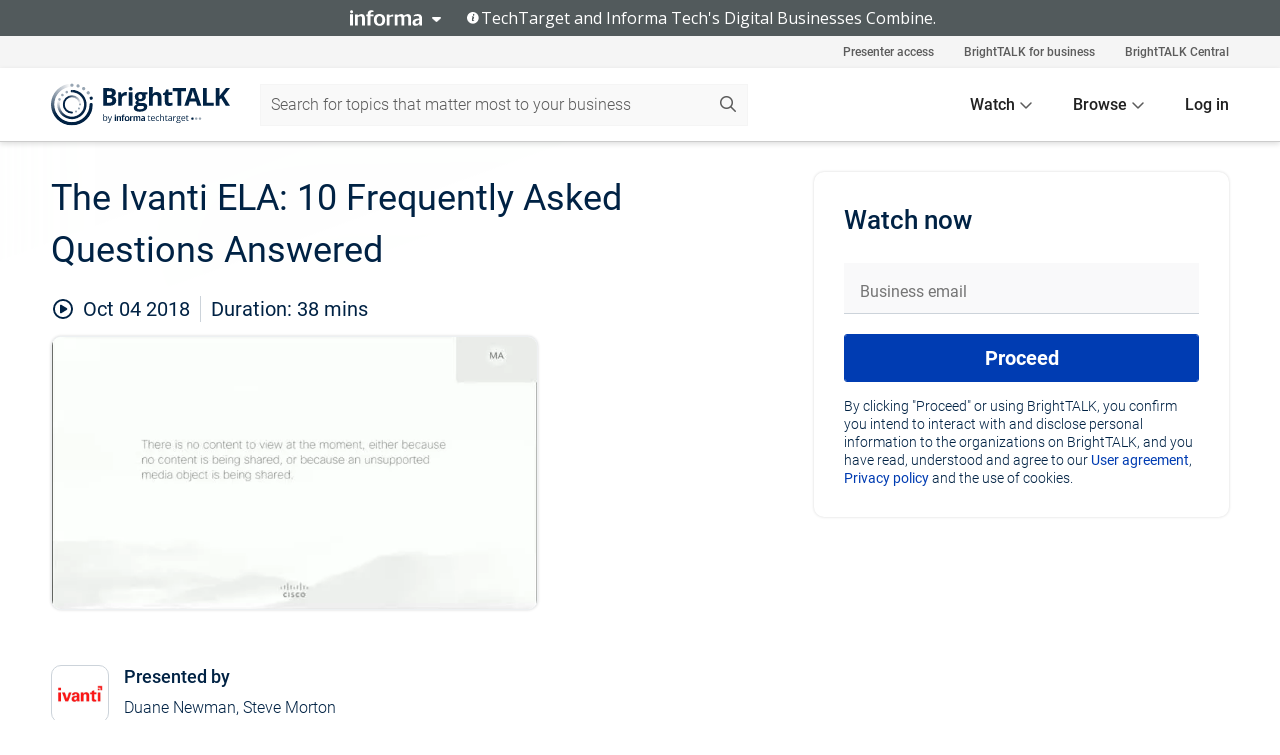

--- FILE ---
content_type: text/html; charset=utf-8
request_url: https://www.brighttalk.com/webcast/16407/341999?utm_source=brighttalk-portal&utm_medium=web&utm_content=frequently-asked-questions&utm_term=search-result-9&utm_campaign=webcasts-search-results-feed
body_size: 19384
content:
<!DOCTYPE html><html lang="en"><head><meta charSet="utf-8"/><link rel="icon" type="image/png" href="https://assets.brighttalk.com/images/favicon.ico?nocache=1"/><link rel="apple-touch-icon" href="https://assets.brighttalk.com/images/favicon-apple-touch-icon.png?nocache=1"/><link rel="canonical" href="https://www.brighttalk.com/webcast/16407/341999"/><title>The Ivanti ELA: 10 Frequently Asked Questions Answered</title><meta name="description" content="We launched our new Enterprise License Agreement in January in an effort to Unify IT. The concept is simple: we have 5 major product lines (Operational ..."/><meta property="og:type" content="website"/><meta name="og:title" property="og:title" content="The Ivanti ELA: 10 Frequently Asked Questions Answered"/><meta name="og:description" property="og:description" content="We launched our new Enterprise License Agreement in January in an effort to Unify IT. The concept is simple: we have 5 major product lines (Operational Security, UEM, IT Asset Management, ITSM, and Identity), and we want you to own them all for one price. Our product team rolled out Unified IT ELA in January. Since then we’ve sold….a ton of it. And we’ve also received a lot of questions about it.
&quot;In this webinar we’ll address the 10 most commonly asked questions we’ve received about the ELA AND take your questions on the webinar. Join Duane Newman, our VP of Product Management on this very special webinar to ask anything and everything about the ELA and Ivanti’s products."/><meta property="og:site_name" content="BrightTALK"/><meta property="og:url" content="https://www.brighttalk.com/webcast/16407/341999"/><meta name="brighttalk-channel-id" content="16407"/><meta name="brighttalk-page-architecture" content="react"/><meta name="brighttalk-page-name" content="webcast"/><meta name="brighttalk-content-status" content="recorded"/><meta name="brighttalk-community" content="IT Service Management"/><meta name="brighttalk-community-parent" content="Information Technology"/><meta name="twitter:card" content="summary"/><meta name="twitter:title" content="The Ivanti ELA: 10 Frequently Asked Questions Answered"/><meta name="twitter:description" content="We launched our new Enterprise License Agreement in January in an effort to Unify IT. The concept is simple: we have 5 major product lines (Operational Security, UEM, IT Asset Management, ITSM, and Identity), and we want you to own them all for one price. Our product team rolled out Unified IT ELA in January. Since then we’ve sold….a ton of it. And we’ve also received a lot of questions about it.
&quot;In this webinar we’ll address the 10 most commonly asked questions we’ve received about the ELA AND take your questions on the webinar. Join Duane Newman, our VP of Product Management on this very special webinar to ask anything and everything about the ELA and Ivanti’s products."/><meta name="twitter:site" content="BrightTALK"/><meta name="twitter:creator" content=""/><meta property="og:image" content="https://cdn.brighttalk.com/ams/california/images/communication/san/341999/preview_1542024115.png?width=640&amp;height=360"/><meta name="twitter:image" content="https://cdn.brighttalk.com/ams/california/images/communication/san/341999/preview_1542024115.png?width=640&amp;height=360"/><meta name="viewport" content="initial-scale=1.0, width=device-width"/><meta name="robots" content="index,follow"/><script type="application/ld+json">{"@context":"https://schema.org","@type":"Event","name":"The Ivanti ELA: 10 Frequently Asked Questions Answered","description":"We launched our new Enterprise License Agreement in January in an effort to Unify IT. The concept is simple: we have 5 major product lines (Operational Security, UEM, IT Asset Management, ITSM, and Identity), and we want you to own them all for one price. Our product team rolled out Unified IT ELA in January. Since then we’ve sold….a ton of it. And we’ve also received a lot of questions about it.\n&quot;In this webinar we’ll address the 10 most commonly asked questions we’ve received about the ELA AND take your questions on the webinar. Join Duane Newman, our VP of Product Management on this very special webinar to ask anything and everything about the ELA and Ivanti’s products.","about":"We launched our new Enterprise License Agreement in January in an effort to Unify IT. The concept is simple: we have 5 major product lines (Operational Security, UEM, IT Asset Management, ITSM, and Identity), and we want you to own them all for one price. Our product team rolled out Unified IT ELA in January. Since then we’ve sold….a ton of it. And we’ve also received a lot of questions about it.\n&quot;In this webinar we’ll address the 10 most commonly asked questions we’ve received about the ELA AND take your questions on the webinar. Join Duane Newman, our VP of Product Management on this very special webinar to ask anything and everything about the ELA and Ivanti’s products.","startDate":"2018-10-04T10:45:00Z","endDate":"2018-10-04T10:45:38.000Z","url":"https://www.brighttalk.com/webcast/16407/341999","duration":"PT0H0M38S","location":{"@type":"VirtualLocation","name":"BrightTALK","url":"https://www.brighttalk.com/webcast/16407/341999","description":"We launched our new Enterprise License Agreement in January in an effort to Unify IT. The concept is simple: we have 5 major product lines (Operational Security, UEM, IT Asset Management, ITSM, and Identity), and we want you to own them all for one price. Our product team rolled out Unified IT ELA in January. Since then we’ve sold….a ton of it. And we’ve also received a lot of questions about it.\n&quot;In this webinar we’ll address the 10 most commonly asked questions we’ve received about the ELA AND take your questions on the webinar. Join Duane Newman, our VP of Product Management on this very special webinar to ask anything and everything about the ELA and Ivanti’s products.","image":"https://cdn.brighttalk.com/ams/california/images/communication/san/341999/preview_1542024115.png?width=640&amp;height=360"},"image":"https://cdn.brighttalk.com/ams/california/images/communication/san/341999/preview_1542024115.png?width=640&amp;height=360","performer":"Duane Newman, Steve Morton","organizer":{"@type":"Organization","name":"Ivanti","description":"Ivanti is a global enterprise IT and security software company dedicated to unlocking human potential by managing, automating and protecting data and systems to empower continuous innovation. With adaptable software solutions tailored to customer needs, Ivanti empowers IT and security teams to enhance operational efficiency, cut costs and proactively mitigate security risks. At the heart of Ivanti’s offerings is the AI-powered Ivanti Neurons platform, which transforms the way IT and security teams operate. By delivering unified, reusable services and tools, the platform helps ensure consistent visibility, scalability, and secure solution implementation, enabling teams to work smarter, not harder. Over 34,000 customers, including 85 of the Fortune 100, have chosen Ivanti to meet their challenges. Ivanti follows “Secure by Design” principles to provide software solutions that scale with our customers’ needs to help enable IT and Security to improve operational efficiency while reducing costs and proactively reducing risk. Ivanti fosters an inclusive environment where diverse perspectives are honored and valued, reflecting a commitment to a sustainable future for customers, partners, employees and the planet. Learn more at www.ivanti.com and follow us on social media @GoIvanti.","url":"https://www.brighttalk.com/channel/16407"},"eventAttendanceMode":"OnlineEventAttendanceMode","eventStatus":"EventScheduled"}</script><script async="" src="https://unpkg.com/date-time-format-timezone@latest/build/browserified/date-time-format-timezone-complete-min.js"></script><style type="text/css">

    #cmp-banner {
      position: fixed;
      bottom: 0;
      left: 0;
      z-index: 1200;
    }
    @media (min-width: 960px) {
      #cmp-banner {
        bottom: 20px;
        left: 20px;
      }
    }
    #cmp-banner:empty {
      display: none;
    }

  </style><script type="text/javascript">
	"use strict";function _typeof(t){return(_typeof="function"==typeof Symbol&&"symbol"==typeof Symbol.iterator?function(t){return typeof t}:function(t){return t&&"function"==typeof Symbol&&t.constructor===Symbol&&t!==Symbol.prototype?"symbol":typeof t})(t)}!function(){var t=function(){var t,e,o=[],n=window,r=n;for(;r;){try{if(r.frames.__tcfapiLocator){t=r;break}}catch(t){}if(r===n.top)break;r=r.parent}t||(!function t(){var e=n.document,o=!!n.frames.__tcfapiLocator;if(!o)if(e.body){var r=e.createElement("iframe");r.style.cssText="display:none",r.name="__tcfapiLocator",e.body.appendChild(r)}else setTimeout(t,5);return!o}(),n.__tcfapi=function(){for(var t=arguments.length,n=new Array(t),r=0;r<t;r++)n[r]=arguments[r];if(!n.length)return o;"setGdprApplies"===n[0]?n.length>3&&2===parseInt(n[1],10)&&"boolean"==typeof n[3]&&(e=n[3],"function"==typeof n[2]&&n[2]("set",!0)):"ping"===n[0]?"function"==typeof n[2]&&n[2]({gdprApplies:e,cmpLoaded:!1,cmpStatus:"stub"}):o.push(n)},n.addEventListener("message",(function(t){var e="string"==typeof t.data,o={};if(e)try{o=JSON.parse(t.data)}catch(t){}else o=t.data;var n="object"===_typeof(o)&&null!==o?o.__tcfapiCall:null;n&&window.__tcfapi(n.command,n.version,(function(o,r){var a={__tcfapiReturn:{returnValue:o,success:r,callId:n.callId}};t&&t.source&&t.source.postMessage&&t.source.postMessage(e?JSON.stringify(a):a,"*")}),n.parameter)}),!1))};"undefined"!=typeof module?module.exports=t:t()}();

	(function () { var e = false; var c = window; var t = document; function r() { if (!c.frames["__uspapiLocator"]) { if (t.body) { var a = t.body; var e = t.createElement("iframe"); e.style.cssText = "display:none"; e.name = "__uspapiLocator"; a.appendChild(e) } else { setTimeout(r, 5) } } } r(); function p() { var a = arguments; __uspapi.a = __uspapi.a || []; if (!a.length) { return __uspapi.a } else if (a[0] === "ping") { a[2]({ gdprAppliesGlobally: e, cmpLoaded: false }, true) } else { __uspapi.a.push([].slice.apply(a)) } } function l(t) { var r = typeof t.data === "string"; try { var a = r ? JSON.parse(t.data) : t.data; if (a.__cmpCall) { var n = a.__cmpCall; c.__uspapi(n.command, n.parameter, function (a, e) { var c = { __cmpReturn: { returnValue: a, success: e, callId: n.callId } }; t.source.postMessage(r ? JSON.stringify(c) : c, "*") }) } } catch (a) { } } if (typeof __uspapi !== "function") { c.__uspapi = p; __uspapi.msgHandler = l; c.addEventListener("message", l, false) } })();

	window.__gpp_addFrame=function(e){if(!window.frames[e])if(document.body){var t=document.createElement("iframe");t.style.cssText="display:none",t.name=e,document.body.appendChild(t)}else window.setTimeout(window.__gpp_addFrame,10,e)},window.__gpp_stub=function(){var e=arguments;if(__gpp.queue=__gpp.queue||[],__gpp.events=__gpp.events||[],!e.length||1==e.length&&"queue"==e[0])return __gpp.queue;if(1==e.length&&"events"==e[0])return __gpp.events;var t=e[0],p=e.length>1?e[1]:null,s=e.length>2?e[2]:null;if("ping"===t)p({gppVersion:"1.1",cmpStatus:"stub",cmpDisplayStatus:"hidden",signalStatus:"not ready",supportedAPIs:["2:tcfeuv2","5:tcfcav1","6:uspv1","7:usnatv1","8:uscav1","9:usvav1","10:uscov1","11:usutv1","12:usctv1"],cmpId:0,sectionList:[],applicableSections:[],gppString:"",parsedSections:{}},!0);else if("addEventListener"===t){"lastId"in __gpp||(__gpp.lastId=0),__gpp.lastId++;var n=__gpp.lastId;__gpp.events.push({id:n,callback:p,parameter:s}),p({eventName:"listenerRegistered",listenerId:n,data:!0,pingData:{gppVersion:"1.1",cmpStatus:"stub",cmpDisplayStatus:"hidden",signalStatus:"not ready",supportedAPIs:["2:tcfeuv2","5:tcfcav1","6:uspv1","7:usnatv1","8:uscav1","9:usvav1","10:uscov1","11:usutv1","12:usctv1"],cmpId:0,sectionList:[],applicableSections:[],gppString:"",parsedSections:{}}},!0)}else if("removeEventListener"===t){for(var a=!1,i=0;i<__gpp.events.length;i++)if(__gpp.events[i].id==s){__gpp.events.splice(i,1),a=!0;break}p({eventName:"listenerRemoved",listenerId:s,data:a,pingData:{gppVersion:"1.1",cmpStatus:"stub",cmpDisplayStatus:"hidden",signalStatus:"not ready",supportedAPIs:["2:tcfeuv2","5:tcfcav1","6:uspv1","7:usnatv1","8:uscav1","9:usvav1","10:uscov1","11:usutv1","12:usctv1"],cmpId:0,sectionList:[],applicableSections:[],gppString:"",parsedSections:{}}},!0)}else"hasSection"===t?p(!1,!0):"getSection"===t||"getField"===t?p(null,!0):__gpp.queue.push([].slice.apply(e))},window.__gpp_msghandler=function(e){var t="string"==typeof e.data;try{var p=t?JSON.parse(e.data):e.data}catch(e){p=null}if("object"==typeof p&&null!==p&&"__gppCall"in p){var s=p.__gppCall;window.__gpp(s.command,(function(p,n){var a={__gppReturn:{returnValue:p,success:n,callId:s.callId}};e.source.postMessage(t?JSON.stringify(a):a,"*")}),"parameter"in s?s.parameter:null,"version"in s?s.version:"1.1")}},"__gpp"in window&&"function"==typeof window.__gpp||(window.__gpp=window.__gpp_stub,window.addEventListener("message",window.__gpp_msghandler,!1),window.__gpp_addFrame("__gppLocator"));

	window._sp_queue = [];
	window._sp_ = {
		config: {
			accountId: 370,
			baseEndpoint: 'https://cdn.privacy-mgmt.com',
			usnat: {
					 includeUspApi: true
			  },

			gdpr: { },
			events: {
				onMessageChoiceSelect: function (message_type, choice_id, choice_type_id) {

					// Code to make 'Accept' and 'Reject' buttons work in the CPPA banner
					if (message_type === "usnat") {
						console.log(choice_type_id);
						if (choice_type_id === 11 || choice_type_id === 13) {
							document.getElementById("cmp-banner").style.display = "none";
						}
						if (choice_type_id === 11) {
							localStorage.setItem("acceptconsent", "true");
						} else {
							localStorage.setItem("acceptconsent", "false");
						}
					} else {
						if (choice_type_id === 11) {
							localStorage.setItem("acceptconsent", "true");
						} else {
							localStorage.setItem("acceptconsent", "false");
						}
					}

				},
				onMessageReady: function() {
					console.log('[event] onMessageReady', arguments);
				},
				onMessageChoiceError: function() {
					console.log('[event] onMessageChoiceError', arguments);
				},
				onPrivacyManagerAction: function() {
					console.log('[event] onPrivacyManagerAction', arguments);
				},
				onPMCancel: function() {
					console.log('[event] onPMCancel', arguments);
				},
				onMessageReceiveData: function() {
					console.log('[event] onMessageReceiveData', arguments);
				},
				onSPPMObjectReady: function() {
					console.log('[event] onSPPMObjectReady', arguments);
				},
				onConsentReady: function (message_type, choice_type_id, choice_id, consentUUID, euconsent) {
					console.log('[event] onConsentReady', arguments);
				},
				onError: function() {
					console.log('[event] onError', arguments);
				},
			}
		}
	}
	</script><script src="https://cdn.privacy-mgmt.com/unified/wrapperMessagingWithoutDetection.js" async=""></script><meta name="next-head-count" content="31"/><script type="text/javascript">

    window.dataLayer = window.dataLayer || [];
    function gtag() { dataLayer.push(arguments); }

    //default behavior
    gtag('consent', 'default', {
      'ad_storage': 'granted',
      'analytics_storage': 'granted',
      'wait_for_update': 500
    });

    //behavior specific for end-users in the EEA
    gtag('consent', 'default', {
      'ad_storage': 'denied',
      'analytics_storage': 'denied',
      'region': ['BE', 'BG', 'CZ', 'DK', 'CY', 'LV', 'LT', 'LU', 'ES', 'FR', 'HR', 'IT', 'PL', 'PT', 'RO', 'SI', 'HU', 'MT', 'NL', 'AT', 'IS', 'LI', 'NO', 'SK', 'FI', 'SE', 'DE', 'EE', 'IE', 'EL'],
      'wait_for_update': 500
    });

  </script><script id="gtmScript" nonce="">(function(w,d,s,l,i){w[l]=w[l]||[];w[l].push({'gtm.start':
                    new Date().getTime(),event:'gtm.js'});var f=d.getElementsByTagName(s)[0],
                    j=d.createElement(s),dl=l!='dataLayer'?'&l='+l:'';j.async=true;j.src=
                    'https://www.googletagmanager.com/gtm.js?id='+i+dl;var n=d.querySelector('[nonce]');
                    n&&j.setAttribute('nonce',n.nonce||n.getAttribute('nonce'));f.parentNode.insertBefore(j,f);
                    })(window,document,'script','dataLayer','GTM-NCXH7DF');</script><meta name="brighttalk-build"/><script type="module" src="https://www.brighttalk.com/globalauth-helpercomponent/globalauth-helpercomponent.esm.js"></script><link rel="preload" href="/webcast/_next/static/css/4408fd0edb7eefd9.css" as="style"/><link rel="stylesheet" href="/webcast/_next/static/css/4408fd0edb7eefd9.css" data-n-g=""/><link rel="preload" href="/webcast/_next/static/css/bf90c7f80c3d688c.css" as="style"/><link rel="stylesheet" href="/webcast/_next/static/css/bf90c7f80c3d688c.css" data-n-p=""/><link rel="preload" href="/webcast/_next/static/css/ce5fea244d2c7257.css" as="style"/><link rel="stylesheet" href="/webcast/_next/static/css/ce5fea244d2c7257.css"/><noscript data-n-css=""></noscript><script defer="" nomodule="" src="/webcast/_next/static/chunks/polyfills-c67a75d1b6f99dc8.js"></script><script defer="" src="/webcast/_next/static/chunks/479.00bec7571fc3660a.js"></script><script src="/webcast/_next/static/chunks/webpack-26f4cc8e0a501328.js" defer=""></script><script src="/webcast/_next/static/chunks/framework-aeb85a5e071ca0cb.js" defer=""></script><script src="/webcast/_next/static/chunks/main-c05ad2e766969304.js" defer=""></script><script src="/webcast/_next/static/chunks/pages/_app-88b1430bbcaffaa8.js" defer=""></script><script src="/webcast/_next/static/chunks/ad54e6ef-baf8410d2a54234b.js" defer=""></script><script src="/webcast/_next/static/chunks/28455a0b-f262a48674952fe5.js" defer=""></script><script src="/webcast/_next/static/chunks/94-0fcdae1b49b3bd17.js" defer=""></script><script src="/webcast/_next/static/chunks/245-c192ff7fc3392b81.js" defer=""></script><script src="/webcast/_next/static/chunks/9-0a25cac403357889.js" defer=""></script><script src="/webcast/_next/static/chunks/pages/%5BchannelId%5D/%5BwebcastId%5D-cc704ed89ef6659b.js" defer=""></script><script src="/webcast/_next/static/3238/_buildManifest.js" defer=""></script><script src="/webcast/_next/static/3238/_ssgManifest.js" defer=""></script><style id="__jsx-330014053">.previewImg.jsx-330014053{background:url(https://cdn.brighttalk.com/ams/california/images/communication/san/341999/preview_1542024115.png?width=640&height=360)center center no-repeat;-webkit-filter:blur(4rem)grayscale(30%);filter:blur(4rem)grayscale(30%);opacity:.17;-webkit-background-size:cover;-moz-background-size:cover;-o-background-size:cover;background-size:cover;width:100%;height:100%;-webkit-transform:scale(1.1);-moz-transform:scale(1.1);-ms-transform:scale(1.1);-o-transform:scale(1.1);transform:scale(1.1)}</style></head><body><noscript><iframe src="https://www.googletagmanager.com/ns.html?id=GTM-NCXH7DF"
                height="0" width="0" style="display:none;visibility:hidden"></iframe></noscript><div id="__next"> <div class="InformaBanner_light__oav1_ InformaBanner_banner__5OVWh"><div class="InformaBanner_container__lAm_Y"><div class="InformaBanner_line-message__vc5WN"><button class="InformaBanner_btn-toggle__6eadl"><img class="InformaBanner_logo-text__5ZhoW" src="[data-uri]" alt="Informa Logo"/><img class="InformaBanner_icon-downArrow__iK5Eo" src="[data-uri]" alt="Toggle"/></button><p><img class="InformaBanner_icon-info__cbp6P" src="[data-uri]" alt="Info"/><span class="">TechTarget and Informa Tech&#x27;s Digital Businesses Combine.</span></p></div><div class="InformaBanner_expanded-message-detail__ZfXMh"><p class="InformaBanner_en__B2IaO InformaBanner_lead-copy__kkQ9H"><span class="">Together, we power an unparalleled network of 220+ online properties covering 10,000+ granular topics, serving an audience of 50+ million professionals with original, objective content from trusted sources. We help you gain critical insights and make more informed decisions across your business priorities.</span></p></div></div></div><div class="PageContent_app__Tw3yY"><div id="cmp-banner"></div><div class="ClientHeader_ClientHeader__Yhcmr ClientHeader_ClientHeader-basics__Tkt9O" data-preview-img="https://cdn.brighttalk.com/ams/california/images/communication/san/341999/preview_1542024115.png?width=640&amp;height=360" aria-hidden="true" data-bdd="client-header"><div class="jsx-330014053 previewImg"></div><div class="ClientHeader_ClientHeader--Gradient___ql1Q ClientHeader_ClientHeader-basics__Tkt9O"></div></div><span><div class="GlobalHeader_global-header__7RU_n"><link rel="modulepreload" href="https://www.brighttalk.com/webcomponent/dist/brighttalk-web-components/brighttalk-web-components.esm.js"/></div></span><div class="Container_Container__cJtME PageContent_Player-Content__cuHLP"><main class="PageContent_Player-Content-Main__dT2hM" id="bt-player-content-main"><section class="Section_Section30__FyFjI"><h1 class="globalStyle_hnr__RgsYz" data-bdd="player-webcast-title">The Ivanti ELA: 10 Frequently Asked Questions Answered</h1><section class="Section_Section10__MY7SZ WebcastHeader_WebcastHeader-Subheader-Container__eoyOs" data-bdd="player-webcast-content"><div class="WebcastHeader_WebcastHeaders-wrap__ub947"><div class="WebcastHeader_WebcastHeader-Subheader__2hOd6"><div class="WebcastHeader_WebcastHeader-date-time-wrap__5DSIB"><time class="WebcastHeader_WebcastHeader-Duration__Ojp_n" data-bdd="player-webcast-duration" dateTime="38m"><span>Duration: </span><span>38<!-- --> mins</span></time></div></div><div class="WebcastHeader_WebcastHeader-Extra__mYsCW"></div></div></section><section class="Section_Section40__iljNL DefaultWebcastContent_DefaultWebcastContent--pad-right__m0r9W"><div class="PlayerPlaceholder_outer__erL98" data-bdd="player-placeholder"><div class="PlayerPlaceholder_PlayerPlaceholder__E0yEP" id="default-placeholder"><div style="--aspect-ratio:(16/9)" data-bdd="thumbnail-container" class="Thumbnail_thumbnail__nQlEr Thumbnail_thumbnail--small__tLn5m thumbnail PlayerPlaceholder_PlayerPlaceholder-ThumbnailIE__p2acC PlayerPlaceholder_PlayerPlaceholder--max-height__ylfXH PlayerPlaceholder_PlayerNoCrusor__AAgzp"><img src="https://cdn.brighttalk.com/ams/california/images/communication/san/341999/preview_1542024115.png?width=640&amp;height=360" alt="" class="Thumbnail_thumbnail-img__Odh48" data-bdd="player-placeholder-thumbnail" width="647" height="364"/></div></div></div></section><section data-bdd="player-details"><article class="DefaultWebcastContent_DefaultWebcastContent-article__NVTL1"><div class="DefaultWebcastContent_DefaultWebcastContent-ChannelLogo__PbB1y" data-bdd="player-channel-logo" aria-hidden="true"><div class="DefaultWebcastContent_Channel-Image-Wrapper__BBPXC"><img alt="Ivanti" loading="lazy" width="300" height="300" decoding="async" data-nimg="1" class="img-fluid h-100 w-100" style="color:transparent" srcSet="/webcast/_next/image?url=https%3A%2F%2Fcdn.brighttalk.com%2Fams%2Fcalifornia%2Fimages%2Fchannel%2F16407%2Fimage_1068528.png%3Fwidth%3D300%26height%3D300&amp;w=384&amp;q=75 1x, /webcast/_next/image?url=https%3A%2F%2Fcdn.brighttalk.com%2Fams%2Fcalifornia%2Fimages%2Fchannel%2F16407%2Fimage_1068528.png%3Fwidth%3D300%26height%3D300&amp;w=640&amp;q=75 2x" src="/webcast/_next/image?url=https%3A%2F%2Fcdn.brighttalk.com%2Fams%2Fcalifornia%2Fimages%2Fchannel%2F16407%2Fimage_1068528.png%3Fwidth%3D300%26height%3D300&amp;w=640&amp;q=75"/></div></div><div class="DefaultWebcastContent_DefaultWebcastContent-Presented__pye_R"><h2 class="DefaultWebcastContent_DefaultWebcastContent-Header3__AZoDj">Presented by</h2><p class="DefaultWebcastContent_DefaultWebcastContent-P__e8prc" data-bdd="player-presenter">Duane Newman, Steve Morton</p></div></article><article><h2 class="DefaultWebcastContent_DefaultWebcastContent-Header3__AZoDj">About this talk</h2><div class="DefaultWebcastContent_DefaultWebcastContent-P__e8prc" data-bdd="player-body"><div class="Markdown_Markdown__kIRZG">We launched our new Enterprise License Agreement in January in an effort to Unify IT. The concept is simple: we have 5 major product lines (Operational Security, UEM, IT Asset Management, ITSM, and Identity), and we want you to own them all for one price. Our product team rolled out Unified IT ELA in January. Since then we’ve sold….a ton of it. And we’ve also received a lot of questions about it.
"In this webinar we’ll address the 10 most commonly asked questions we’ve received about the ELA AND take your questions on the webinar. Join Duane Newman, our VP of Product Management on this very special webinar to ask anything and everything about the ELA and Ivanti’s products.</div></div></article></section></section><div class="ChannelInfo_channel-info-container__qA1DZ"><div class="ChannelInfo_horizontal-card__Zig9Q mb-4 row"><div class="ChannelInfo_channel-info-wrapper__M9Baq"><div class="col-md-4 ChannelInfo_channel-info-image__OBxNW"><div class="ChannelInfo_card-image-wrapper__AFlnA"><a href="https://www.brighttalk.com/channel/16407/" title="Visit Ivanti&#x27;s channel" data-bdd="channel-info-channel-link"><img alt="Ivanti" loading="lazy" width="300" height="300" decoding="async" data-nimg="1" class="img-fluid h-100 w-100 ChannelInfo_card-image__xy9wa" style="color:transparent" srcSet="/webcast/_next/image?url=https%3A%2F%2Fcdn.brighttalk.com%2Fams%2Fcalifornia%2Fimages%2Fchannel%2F16407%2Fimage_1068528.png%3Fwidth%3D300%26height%3D300&amp;w=384&amp;q=75 1x, /webcast/_next/image?url=https%3A%2F%2Fcdn.brighttalk.com%2Fams%2Fcalifornia%2Fimages%2Fchannel%2F16407%2Fimage_1068528.png%3Fwidth%3D300%26height%3D300&amp;w=640&amp;q=75 2x" src="/webcast/_next/image?url=https%3A%2F%2Fcdn.brighttalk.com%2Fams%2Fcalifornia%2Fimages%2Fchannel%2F16407%2Fimage_1068528.png%3Fwidth%3D300%26height%3D300&amp;w=640&amp;q=75"/></a></div></div><div class="ChannelInfo_card-body__Cm7rx col-md-8"><a href="https://www.brighttalk.com/channel/16407/" title="Visit Ivanti&#x27;s channel" data-bdd="channel-info-channel-link" class="ChannelInfo_card-title-link__erJbG"><h2 class="ChannelInfo_card-title__uZ534">Ivanti</h2></a><div class="ChannelInfo_card-statistics__HDPkB"><span data-bdd="channel-info-subscribers">24693<!-- --> subscribers</span><span><span class="ChannelInfo_text-divider__IdRn6"></span>126<!-- --> talks</span></div><div class="ChannelInfo_card-strapline__hBp5d"><span width="0"><span></span><span>Automate IT and security workflows so you can innovate, not firefight.</span><span style="position:fixed;visibility:hidden;top:0;left:0">…</span></span></div><div class="ChannelInfo_card-description__vs4sW"><span width="0"><span></span><span>Ivanti is a global enterprise IT and security software company dedicated to unlocking human potential by managing, automating and protecting data and systems to empower continuous innovation. With adaptable software solutions tailored to customer needs, Ivanti empowers IT and security teams to enhance operational efficiency, cut costs and proactively mitigate security risks. At the heart of Ivanti’s offerings is the AI-powered Ivanti Neurons platform, which transforms the way IT and security teams operate. By delivering unified, reusable services and tools, the platform helps ensure consistent visibility, scalability, and secure solution implementation, enabling teams to work smarter, not harder. Over 34,000 customers, including 85 of the Fortune 100, have chosen Ivanti to meet their challenges. Ivanti follows “Secure by Design” principles to provide software solutions that scale with our customers’ needs to help enable IT and Security to improve operational efficiency while reducing costs and proactively reducing risk. Ivanti fosters an inclusive environment where diverse perspectives are honored and valued, reflecting a commitment to a sustainable future for customers, partners, employees and the planet. Learn more at www.ivanti.com and follow us on social media @GoIvanti.</span><span style="position:fixed;visibility:hidden;top:0;left:0">…</span></span></div></div></div></div></div><section class="Section_Section30__FyFjI RelatedTopics_RelatedTopics__J973v" data-bdd="related-topic"><div class="RelatedTopics_RelatedTopics-Label__Qc2fT" data-bdd="related-topic-header">Related topics</div><div class="RelatedTopics_RelatedTopics-Items__VQabW" data-bdd="related-topic-items"><a href="https://www.brighttalk.com/topic/ivanti" class="RelatedTopics_RelatedTopics-Link__p7ZnJ" data-bdd="related-topic-0-link"><div class="RelatedTopics_RelatedTopics-Item__T42J0" data-bdd="related-topic-0-text">Ivanti</div></a><a href="https://www.brighttalk.com/topic/it-enterprise" class="RelatedTopics_RelatedTopics-Link__p7ZnJ" data-bdd="related-topic-1-link"><div class="RelatedTopics_RelatedTopics-Item__T42J0" data-bdd="related-topic-1-text">IT Enterprise</div></a><a href="https://www.brighttalk.com/topic/itam" class="RelatedTopics_RelatedTopics-Link__p7ZnJ" data-bdd="related-topic-2-link"><div class="RelatedTopics_RelatedTopics-Item__T42J0" data-bdd="related-topic-2-text">ITAM</div></a><a href="https://www.brighttalk.com/topic/itsm" class="RelatedTopics_RelatedTopics-Link__p7ZnJ" data-bdd="related-topic-3-link"><div class="RelatedTopics_RelatedTopics-Item__T42J0" data-bdd="related-topic-3-text">ITSM</div></a><a href="https://www.brighttalk.com/topic/it-security" class="RelatedTopics_RelatedTopics-Link__p7ZnJ" data-bdd="related-topic-4-link"><div class="RelatedTopics_RelatedTopics-Item__T42J0" data-bdd="related-topic-4-text">IT Security</div></a><a href="https://www.brighttalk.com/topic/uem" class="RelatedTopics_RelatedTopics-Link__p7ZnJ" data-bdd="related-topic-5-link"><div class="RelatedTopics_RelatedTopics-Item__T42J0" data-bdd="related-topic-5-text">UEM</div></a><a href="https://www.brighttalk.com/topic/it-suite" class="RelatedTopics_RelatedTopics-Link__p7ZnJ" data-bdd="related-topic-6-link"><div class="RelatedTopics_RelatedTopics-Item__T42J0" data-bdd="related-topic-6-text">IT suite</div></a></div></section></main><aside class="PageContent_Player-Content-Aside__ejqAg"><div class="SidePanel_form-wrapper__XAlVE"><div class="SidePanel_globalauth-wrapper__fRQUj"><div class="SidePanel_spinner-wrapper__vIlwe"><div class="GlobalAuthSkeleton_wrapper__bWg5s"><div class="GlobalAuthSkeleton_skeleton-loader-item__QXrVE GlobalAuthSkeleton_heading__oXy64"></div><div class="GlobalAuthSkeleton_skeleton-loader-item__QXrVE GlobalAuthSkeleton_input__q43DK"></div><div class="GlobalAuthSkeleton_skeleton-loader-item__QXrVE GlobalAuthSkeleton_button__Ji96E"></div><div class="GlobalAuthSkeleton_skeleton-loader-item__QXrVE GlobalAuthSkeleton_text___CPXT"></div><div class="GlobalAuthSkeleton_privacy-text__U75_Y"><div class="GlobalAuthSkeleton_skeleton-loader-item__QXrVE GlobalAuthSkeleton_text___CPXT"></div><div class="GlobalAuthSkeleton_skeleton-loader-item__QXrVE GlobalAuthSkeleton_text___CPXT"></div><div class="GlobalAuthSkeleton_skeleton-loader-item__QXrVE GlobalAuthSkeleton_text___CPXT"></div><div class="GlobalAuthSkeleton_skeleton-loader-item__QXrVE GlobalAuthSkeleton_text___CPXT"></div><div class="GlobalAuthSkeleton_skeleton-loader-item__QXrVE GlobalAuthSkeleton_text-1__a9eLg"></div></div></div></div></div></div></aside></div><div class="global-footer"><style>
       .global-footer {
			background-color: #283857;
			min-height: 394px;
		}
      </style></div><script src="https://www.brighttalk.com/webcomponent/dist/techtarget-informa-banner/techtarget-informa-footer.js?v=1.0.0"></script><techtarget-informa-footer theme="light" language="en"></techtarget-informa-footer></div> </div><script id="__NEXT_DATA__" type="application/json">{"props":{"pageProps":{"channelId":"16407","webcastId":"341999","channel":{"id":16407,"statistics":{"upcomingCommunications":"0","liveCommunications":"0","recordedCommunications":"126","subscribers":"24693","viewedSeconds":"15744542"},"channelName":"Ivanti","channelUrl":"https://www.brighttalk.com/channel/16407","channelDescription":"Ivanti is a global enterprise IT and security software company dedicated to unlocking human potential by managing, automating and protecting data and systems to empower continuous innovation. With adaptable software solutions tailored to customer needs, Ivanti empowers IT and security teams to enhance operational efficiency, cut costs and proactively mitigate security risks. At the heart of Ivanti’s offerings is the AI-powered Ivanti Neurons platform, which transforms the way IT and security teams operate. By delivering unified, reusable services and tools, the platform helps ensure consistent visibility, scalability, and secure solution implementation, enabling teams to work smarter, not harder. Over 34,000 customers, including 85 of the Fortune 100, have chosen Ivanti to meet their challenges. Ivanti follows “Secure by Design” principles to provide software solutions that scale with our customers’ needs to help enable IT and Security to improve operational efficiency while reducing costs and proactively reducing risk. Ivanti fosters an inclusive environment where diverse perspectives are honored and valued, reflecting a commitment to a sustainable future for customers, partners, employees and the planet. Learn more at www.ivanti.com and follow us on social media @GoIvanti.","strapLine":"Automate IT and security workflows so you can innovate, not firefight.","visibility":"included","channelImg":"https://cdn.brighttalk.com/ams/california/images/channel/16407/image_1068528.png?width=300\u0026height=300","locale":"en-US","showAttendees":true,"showShare":true,"showSocial":true},"webcast":{"id":341999,"channel":{"id":16407},"title":"The Ivanti ELA: 10 Frequently Asked Questions Answered","description":"We launched our new Enterprise License Agreement in January in an effort to Unify IT. The concept is simple: we have 5 major product lines (Operational Security, UEM, IT Asset Management, ITSM, and Identity), and we want you to own them all for one price. Our product team rolled out Unified IT ELA in January. Since then we’ve sold….a ton of it. And we’ve also received a lot of questions about it.\n\"In this webinar we’ll address the 10 most commonly asked questions we’ve received about the ELA AND take your questions on the webinar. Join Duane Newman, our VP of Product Management on this very special webinar to ask anything and everything about the ELA and Ivanti’s products.","presenter":"Duane Newman, Steve Morton","duration":38,"keywords":"Ivanti, IT Enterprise, ITAM, ITSM, IT Security, UEM, IT suite","start":"2018-10-04T10:45:00Z","entryTime":"2018-10-04T10:40:00Z","end":"","status":"recorded","timeZone":"America/Denver","url":"https://www.brighttalk.com/webcast/16407/341999","isGigCancelled":false,"previewImg":"https://cdn.brighttalk.com/ams/california/images/communication/san/341999/preview_1542024115.png?width=640\u0026height=360","topics":[{"title":"Ivanti","url":"https://www.brighttalk.com/topic/ivanti"},{"title":"IT Enterprise","url":"https://www.brighttalk.com/topic/it-enterprise"},{"title":"ITAM","url":"https://www.brighttalk.com/topic/itam"},{"title":"ITSM","url":"https://www.brighttalk.com/topic/itsm"},{"title":"IT Security","url":"https://www.brighttalk.com/topic/it-security"},{"title":"UEM","url":"https://www.brighttalk.com/topic/uem"},{"title":"IT suite","url":"https://www.brighttalk.com/topic/it-suite"}],"pageState":"ondemand","visibility":"public","syndication":null,"rating":0,"ratingCount":0},"summit":{"eventCount":0,"img":"","link":"","live":[],"onDemand":[],"showTracks":false,"summitDate":"","title":"","tracks":[],"upcoming":[],"target":"","type":""},"webcastCommunities":{"communities":[{"id":4,"title":"Information Technology","description":"As an IT professional, many of the problems you face are multifaceted, complex and don’t lend themselves to simple solutions. The information technology community features useful and free information technology resources. Join to browse thousands of videos and webinars on ITIL best practices, IT security strategy and more presented by leading CTOs, CIOs and other technology experts.","alias":"information-technology","entryCount":490681,"childCount":4,"enabled":true,"primary":false,"children":[{"id":25,"title":"IT Service Management","description":"Are you an IT service management professional interested in developing your knowledge and improving your job performance? Join the IT service management community to access the latest updates from industry experts. Learn and share insights related to IT service management (ITSM) including topics such as the service desk, service catalog, problem and incident management, ITIL v4 and more. Engage with industry experts on current best practices and participate in active discussions that address the needs and challenges of the ITSM community.","alias":"it-service-management","entryCount":19529,"childCount":0,"enabled":true,"primary":true},{"id":26,"title":"Cloud Computing","description":"Cloud computing has exploded over the past few years, delivering a previously unimagined level of workplace mobility and flexibility. The cloud computing community on BrightTALK is made up of thousands of engaged professionals learning from the latest cloud computing research and resources. Join the community to expand your cloud computing knowledge and have your questions answered in live sessions with industry experts and vendor representatives.","alias":"cloud-computing","entryCount":64310,"childCount":0,"enabled":true,"primary":false},{"id":84,"title":"Enterprise Applications","description":"Enterprise applications have become a crucial piece of infrastructure for many businesses. The enterprise applications community on BrightTALK features the latest insights in enterprise application integration, enterprise application architecture and EAS software. Join the community to gain access to thousands of videos and webinars presented by recognized enterprise information systems experts and arm yourself with the knowledge you need to succeed.","alias":"enterprise-applications","entryCount":37231,"childCount":0,"enabled":true,"primary":false},{"id":189,"title":"End User Computing","description":"Get powerful end user computing insights from influential EUC experts. Connect with thought leaders and colleagues to get the most up-to-date knowledge on effective approaches to get non-programmers to create working applications.","alias":"end-user-computing","entryCount":3612,"childCount":0,"enabled":true,"primary":false}]}]},"channelFeed":[{"date":"2025-11-07T14:22:00.000Z","id":657099,"channelId":16407,"thumbnail":{"alt":"Next-Level DEX: What’s Stalling Progress and How to Fix It","url":"https://cdn.brighttalk.com/ams/california/images/communication/657099/image_1069150.png?width=640\u0026height=360"},"title":"Next-Level DEX: What’s Stalling Progress and How to Fix It","description":"Ivanti’s 2025 Digital Employee Experience (DEX) Report reveals a troubling disconnect. While IT professionals overwhelmingly believe in the positive outcomes driven by DEX, the same survey data shows the adoption and integration of DEX management strategies hitting a plateau.  \n\nIT professionals list a number of constraints causing DEX progress to stall out in their organizations. But whatever the cause, letting DEX fall behind does more than impact employee productivity – it has next-level consequences in areas like security and AI adoption.  \n\nJoin Ivanti’s Mariah Shotts and AI expert Rob May as they unpack the findings from our latest global survey of 3,300 IT professionals and office workers. We’ll explore the root causes of stalled DEX adoption, the hidden costs of digital friction and the practical steps IT leaders can take to drive meaningful change. \n\nYou’ll learn: \n\nWhy IT teams are struggling to prioritize DEX, and how to overcome the barriers. \n How AI and automation in IT Ops could transform both the IT and the employee experience. \nWhat’s next for DEX: predictions on how IT can lead the charge. \nWhether you're just starting your DEX journey or looking to level-up your strategy, this webinar will help you benchmark your progress, identify gaps and build a roadmap for success.","link":"https://www.brighttalk.com/webcast/16407/657099","status":"recorded","duration":1810},{"date":"2025-11-04T21:05:00.000Z","id":656827,"channelId":16407,"thumbnail":{"alt":"Smarter Patch Management: Mastering Ring Deployments, Preferred Servers \u0026 Real-Time Feedback","url":"https://cdn.brighttalk.com/ams/california/images/communication/656827/image_1068520.png?width=640\u0026height=360"},"title":"Smarter Patch Management: Mastering Ring Deployments, Preferred Servers \u0026 Real-Time Feedback","description":"You can achieve a predictable patch deployment experience that eliminates uncertainty and significantly enhances user satisfaction across your organization. Join us to discover ring deployment and explore the step-by-step process of implementing it. You’ll learn how to promote a patch through a set of hypothetical boundaries, or “rings,” with selected devices, ensuring a smooth and controlled deployment process. \nIvanti’s healing bots enhance experiences further by enabling users to provide real-time feedback during ring deployments. Users rate their experiences, giving administrators quick, actionable insights to improve success rates. Users can also easily open support tickets during the process, ensuring any issues are swiftly addressed and maintaining a seamless deployment journey. \nWe’ll also discuss preferred servers’ critical role in optimizing operational efficiency. You’ll learn how they facilitate the efficient downloading of patches, reducing WAN and LAN bandwidth usage while ensuring the availability of patches through a centralized repository. You’ll also hear how preferred servers enable devices and endpoints to securely acquire and deploy patches, effectively remediating vulnerabilities and strengthening your security posture. \nStart fostering a more secure and streamlined IT environment with the combined power of ring deployment, real-time user surveys and preferred server capabilities. \n\nIvanti is a leading enterprise software company that offers a powerful, cloud-based IT and security platform. Our solutions are designed to scale with your business, helping IT and Security teams boost operational efficiency, cut costs and stay ahead of security threats. The Ivanti Neurons platform is cloud-native, providing a unified and reusable foundation for consistent visibility, scalability, and secure delivery. Trusted by over 34,000 customers, including 85 of the Fortune 100, Ivanti empowers organizations to tackle challenges with end-to-end solutions.","link":"https://www.brighttalk.com/webcast/16407/656827","status":"recorded","duration":1750},{"date":"2025-11-04T20:55:00.000Z","id":656824,"channelId":16407,"thumbnail":{"alt":"Breaking Down the Exposure Management Maturity Model","url":"https://cdn.brighttalk.com/ams/california/images/communication/656824/image_1068516.png?width=640\u0026height=360"},"title":"Breaking Down the Exposure Management Maturity Model","description":"As the modern attack surface continues to expand, and threat actors continue to evolve, it’s incumbent on you to assess where your organization stands today and determine how you can evolve your security capabilities going forward.\n\nJoin Ivanti's Chris Goettl and Rob Lesieur as they walk through an exposure management maturity model, laying out the tooling and capabilities that accompany each stage of your organization’s exposure management journey.\n\nYou’ll discover:\n- A practical framework for reviewing your organization's exposure management strategy.\n- Best practices for identifying gaps and building on your existing security strategy to protect your environment from a growing list of attack vectors.\n- How Ivanti's Exposure Management Maturity Matrix can help you evaluate and improve your organizational maturity.\n\nNow is the time to give yourself a strategic edge by getting ahead of the exposure management curve.\n\nIvanti is a leading enterprise software company that offers a powerful, cloud-based IT and security platform. Our solutions are designed to scale with your business, helping IT and Security teams boost operational efficiency, cut costs and stay ahead of security threats. The Ivanti Neurons platform is cloud-native, providing a unified and reusable foundation for consistent visibility, scalability, and secure delivery. Trusted by over 34,000 customers, including 85 of the Fortune 100, Ivanti empowers organizations to tackle challenges with end-to-end solutions.","link":"https://www.brighttalk.com/webcast/16407/656824","status":"recorded","duration":1750},{"date":"2025-06-25T15:15:00.000Z","id":646912,"channelId":16407,"thumbnail":{"alt":"2025 Technology at Work: Reshaping Flexible Work","url":"https://cdn.brighttalk.com/ams/california/images/communication/646912/image_1047370.png?width=640\u0026height=360"},"title":"2025 Technology at Work: Reshaping Flexible Work","description":"Ivanti's latest research confirms that the nature of how we work, and how employees want to work, is evolving quickly. That leaves organizations and their leaders with consequential choices that can either retain or drain their talent. The main dilemma? Whether to RTO (return to office) or embrace flexible work.\n\nWith office workers reporting a 50-point delta between the level of flexibility they have and the level of flexibility they want, today’s organizations grapple with a profound flexibility gap. (And it’s even greater among IT experts.)\n\nJoin Ivanti SVP, Global Solutions and Services Sterling Parker, and tech ambassador Sabine VanderLinden, as they delve into Ivanti’s 2025 Technology at Work Report and discuss how organizations can effectively support and secure today’s work environment.\n\nYou'll learn:\nKey trends shaping work in 2025, including RTO pressure and the flexibility gap workers currently experience.\nThe business case for using technology to empower flexible work.\nHow to elevate your employee experience while optimizing productivity.\nBest practices for a secure and productive flexible work environment.","link":"https://www.brighttalk.com/webcast/16407/646912","status":"recorded","duration":2916},{"date":"2025-04-14T20:10:00.000Z","id":639418,"channelId":16407,"thumbnail":{"alt":"Three Areas CIOs and CISOs Must Collaborate on in 2025","url":"https://cdn.brighttalk.com/ams/california/images/communication/639418/image_1034961.png?width=640\u0026height=360"},"title":"Three Areas CIOs and CISOs Must Collaborate on in 2025","description":"Today, boards and executive committees expect CIOs to accelerate digital transformation initiatives and deliver competitive advantages from data and AI – but CISOs are under pressure to improve security postures and reduce risks. Join our expert speakers as they discuss what keeps IT and security up at night and how collaboration and AI-enabled integrated operational systems can help reduce risks and drive efficiencies.","link":"https://www.brighttalk.com/webcast/16407/639418","status":"recorded","duration":2608},{"date":"2025-04-08T17:00:00.000Z","id":639617,"channelId":16407,"thumbnail":{"alt":"Proactive Protection with Exposure Management","url":"https://cdn.brighttalk.com/ams/california/images/communication/635806/image_1024204.png?width=640\u0026height=360"},"title":"Proactive Protection with Exposure Management","description":"Every organization faces risk. What separates the vulnerable from the well-protected isn’t whether you have exposure — it’s how you manage it.   \n\nGaining visibility over your organization’s attack surface lets you prioritize which threats you address based on the degree of risk they pose. That’s when you can put together an exposure management strategy that empowers you to gauge your vulnerabilities and maintain the security posture appropriate to your business.\n\nJoin us for a live webinar with Ivanti’s Robert Waters, who leads marketing for Ivanti’s Exposure Management solution, and Grand Bank CTO Robert Hanson. We’ll discuss the real-world tactics and strategies you can use to proactively safeguard your organization.","link":"https://www.brighttalk.com/webcast/16407/639617","status":"recorded","duration":2076},{"date":"2025-04-03T17:41:00.000Z","id":640269,"channelId":16407,"thumbnail":{"alt":"Data-Driven Insights Through Bots","url":"https://cdn.brighttalk.com/ams/california/images/communication/640269/image_1033223.png?width=640\u0026height=360"},"title":"Data-Driven Insights Through Bots","description":"Bots are powerful tools at nearly every level of your IT \u0026 security strategy. They can boost user productivity, optimize device performance, and shore up cyberhygiene, all without any need for manual intervention. Go beyond those first-order use cases, though, and there’s another powerful way to use bots to your organization’s advantage: as a key source of informative data. As bots continue to run, they provide records of where and when they’re being deployed, offering key insights into the state of your environment and how it can best be managed. What’s more, survey bots – automations that directly reach out to users to capture user sentiment – can further add to those insights, providing you with a trove of insights to inform your strategic decision making. Join us for a live webinar with Ivanti’s Rex McMillan, Chris Goettl and Robin Rowe where we’ll explore the transformative impact of bots in IT and security. You’ll learn: How data gathered by bots can inform strategic decision-making. How bots can automate routine ITSM tasks, enabling your team to focus on higher-order initiatives. Actionable strategies for leveraging bots to enhance your security posture and proactively mitigate potential threats. The business impact of integrating bots into your workflows, informed by real-world examples and success stories.","link":"https://www.brighttalk.com/webcast/16407/640269","status":"recorded","duration":1944},{"date":"2025-04-02T17:00:00.000Z","id":639614,"channelId":16407,"thumbnail":{"alt":"The Power of Three: Unleashing ITSM, ITAM, and Discovery for Unstoppable IT Operations","url":"https://cdn.brighttalk.com/ams/california/images/communication/635804/image_1024196.png?width=640\u0026height=360"},"title":"The Power of Three: Unleashing ITSM, ITAM, and Discovery for Unstoppable IT Operations","description":"Join us for an insightful webinar where we explore the transformative power of combining ITSM, ITAM, and Discovery – the ultimate triple threat for elevating your IT operations. Good things happen in threes, and this trio is no exception.","link":"https://www.brighttalk.com/webcast/16407/639614","status":"recorded","duration":1599},{"date":"2025-03-27T14:33:00.000Z","id":639618,"channelId":16407,"thumbnail":{"alt":"Sustainable ITAM: Cut Costs, Slash Carbon Emissions, and Boost IT Efficiency","url":"https://cdn.brighttalk.com/ams/california/images/communication/639618/image_1032109.png?width=640\u0026height=360"},"title":"Sustainable ITAM: Cut Costs, Slash Carbon Emissions, and Boost IT Efficiency","description":"With over 40% of the ICT sector’s carbon emissions tied to IT assets, the pressure is on for organizations to reduce their environmental footprint while optimizing costs and efficiency. Though these goals may seem contradictory, IT asset management (ITAM) makes achieving both possible. \n\nBy tracking IT assets throughout their lifecycle, ITAM helps businesses measure and manage carbon impact, extend asset life, and ensure sustainable purchasing — all while cutting costs. \n\nJoin this webinar to discover how ITAM can: \n\nProvide data-driven insights to measure and manage your IT carbon emissions. \nExtend your asset lifecycles to cut waste and lower costs. \nAlign IT and sustainability initiatives for greater impact. \nWhether you're looking to build a smarter ITAM strategy or complement your ITSM approach, this session will give you the actionable insights you need to hit the ground running.","link":"https://www.brighttalk.com/webcast/16407/639618","status":"recorded","duration":1175},{"date":"2025-02-05T18:59:00.000Z","id":635806,"channelId":16407,"thumbnail":{"alt":"Proactive Protection with Exposure Management","url":"https://cdn.brighttalk.com/ams/california/images/communication/635806/image_1024204.png?width=640\u0026height=360"},"title":"Proactive Protection with Exposure Management","description":"Every organization faces risk. What separates the vulnerable from the well-protected isn’t whether you have exposure — it’s how you manage it.   \n\nGaining visibility over your organization’s attack surface lets you prioritize which threats you address based on the degree of risk they pose. That’s when you can put together an exposure management strategy that empowers you to gauge your vulnerabilities and maintain the security posture appropriate to your business.\n\nJoin us for a live webinar with Ivanti’s Robert Waters, who leads marketing for Ivanti’s Exposure Management solution, and Grand Bank CTO Robert Hanson. We’ll discuss the real-world tactics and strategies you can use to proactively safeguard your organization.","link":"https://www.brighttalk.com/webcast/16407/635806","status":"recorded","duration":2076},{"date":"2025-02-05T18:40:00.000Z","id":635804,"channelId":16407,"thumbnail":{"alt":"The Power of Three: Unleashing ITSM, ITAM, and Discovery for Unstoppable IT Operations","url":"https://cdn.brighttalk.com/ams/california/images/communication/635804/image_1024196.png?width=640\u0026height=360"},"title":"The Power of Three: Unleashing ITSM, ITAM, and Discovery for Unstoppable IT Operations","description":"Join us for an insightful webinar where we explore the transformative power of combining ITSM, ITAM, and Discovery – the ultimate triple threat for elevating your IT operations. Good things happen in threes, and this trio is no exception.","link":"https://www.brighttalk.com/webcast/16407/635804","status":"recorded","duration":1599},{"date":"2025-01-06T17:28:00.000Z","id":633449,"channelId":16407,"thumbnail":{"alt":"Securing Flexibility Aligning IT and Security for a Thriving Everywhere Work Environment","url":"https://cdn.brighttalk.com/ams/california/images/communication/633449/image_1019451.png?width=640\u0026height=360"},"title":"Securing Flexibility Aligning IT and Security for a Thriving Everywhere Work Environment","description":"Organizations are adapting to a hybrid workplace, focusing on how work is conducted rather than where. The Everywhere Workplace report reveals trends in hybrid work, emphasizing the need for efficiency and security. Strategies for managing risks from personal devices and public networks are discussed, highlighting the importance of IT and security collaboration. Data governance and alignment of priorities are crucial for balancing employee flexibility with security measures.","link":"https://www.brighttalk.com/webcast/16407/633449","status":"recorded","duration":3555},{"date":"2024-06-13T17:10:00.000Z","id":617715,"channelId":16407,"thumbnail":{"alt":"How security teams can conduct a successful business impact assessment","url":"https://cdn.brighttalk.com/ams/california/images/communication/617715/image_986787.png?width=640\u0026height=360"},"title":"How security teams can conduct a successful business impact assessment","description":"Security leaders often struggle to showcase the impact they can make on their organization's bottom line. To help translate security actions into business outcomes, Chris Goettl invited Rob Leisure, Ivanti’s Senior Director of Solutions Marketing, and Amanda Wittern, Ivanti’s Deputy Chief Security Officer, to discuss their experiences and first-hand experience from conducting Business Impact Assessment (BIA) at Ivanti.","link":"https://www.brighttalk.com/webcast/16407/617715","status":"recorded","duration":1711},{"date":"2024-06-13T17:04:00.000Z","id":617712,"channelId":16407,"thumbnail":{"alt":"Shattering Silos: Practical Ways to Align Security and IT","url":"https://cdn.brighttalk.com/ams/california/images/communication/617712/image_986782.png?width=640\u0026height=360"},"title":"Shattering Silos: Practical Ways to Align Security and IT","description":"It’s a recipe for friction: IT focuses on productivity and efficiency, while Security targets risk management and threat defense. Learn how to get them to work together to close gaps and defend your digital estate. \n\nThis webinar, you'll get practical, expert advice on the steps to build alignment between IT and Security. Discover the tools and processes these teams can share right now that benefit them both in protecting your organization. Plus, explore real-world use cases showing how real-time visibility into your IT estate and AI-enabled automation resolve risk while improving the digital employee experience.   \n\nYou’ll learn: \n\nBrand new findings from Ivanti’s latest research into the state of cybersecurity. \nReal-world use cases from IT and Security teams working toward better alignment – and what they’ve learned along the way. \nPractical steps you can take today – whether you’re a team leader or an individual practitioner – to break down silos with your partners across the aisle.","link":"https://www.brighttalk.com/webcast/16407/617712","status":"recorded","duration":3252},{"date":"2024-04-15T21:02:00.000Z","id":612671,"channelId":16407,"thumbnail":{"alt":"Expand your ITSM: Key learnings for building connected enterprise workflows","url":"https://cdn.brighttalk.com/ams/california/images/communication/612671/image_976780.png?width=640\u0026height=360"},"title":"Expand your ITSM: Key learnings for building connected enterprise workflows","description":"After several years of increasing tech stack complexity, the pendulum is finally swinging back towards simplifying the IT landscape - and the best place to start is with the low-hanging fruit. A natural consideration for IT teams is extending ITSM to support the broader organization. But consolidating tools and connecting enterprise workflows doesn't come without its challenges.\n\nWatch this 30-minute webinar to explore how you can get more out of your ITSM platform, featuring first-hand insights from Glasgow University's experience establishing enterprise service management and practical tips for removing roadblocks along the way.\n\nYOU’LL LEARN:\n\nHow ESM supports more than IT, HR or facilities.\nHow to build internal advocacy to secure stakeholders buy-in.\nHow to deliver a consistent user experience with organizational services.\nHow to maximize ROI from your IT investment.","link":"https://www.brighttalk.com/webcast/16407/612671","status":"recorded","duration":2326},{"date":"2024-04-15T20:57:00.000Z","id":612669,"channelId":16407,"thumbnail":{"alt":"How to Transform IT Service Management with Generative AI","url":"https://cdn.brighttalk.com/ams/california/images/communication/612669/image_976781.png?width=640\u0026height=360"},"title":"How to Transform IT Service Management with Generative AI","description":"It’s no secret that AI and automation can help IT teams reduce workloads and accelerate service delivery — in fact, Ivanti research shows that 92% of IT workers find automation necessary to be efficient at their job.  \n\nHowever, when it comes to the use of generative AI, IT professionals are not convinced: 56% believe that it will benefit employers more than employees. Some of this scepticism comes from lack of clarity around gen AI plans and applications in the organization.  \n\nSo, what are the opportunities for IT teams to leverage gen AI in their day-to-day and how can we expect this space to develop?  \n\nDuring this discussion panel our speakers unpack different use cases for gen AI in service management that are already available today and that are likely to emerge in the future. They outline the benefits to IT’s daily workloads and their professional development. \n\nYou’ll learn: \n-  What does IT talent really think of gen AI use in the workplace? \n- How can gen AI decrease the service desk’s mean time to resolution? \n- How can applying gen AI as a co-pilot to self-service enable IT to shift left? \n- As gen AI evolves what use cases within service management are likely to emerge in the future? \n- What can we do to minimize AI anxiety among your IT talent?\n\nSpeakers: Susan Fung (Principal Product Manager – AI, ML \u0026 Analytics, Ivanti), Louis Columbus (Principal, IQMS) \n\nAdditional resources: \n- Getting Employees on Board for the AI Revolution: Part of Ivanti’s Digital Employee Experience Research Series \n- How Generative AI Can Benefit Knowledge Management \n- Ivanti Neurons for ITSM","link":"https://www.brighttalk.com/webcast/16407/612669","status":"recorded","duration":2173},{"date":"2023-10-10T19:18:00.000Z","id":598184,"channelId":16407,"thumbnail":{"alt":"Practical demo: ITSM \u0026 ITAM Better Together","url":"https://cdn.brighttalk.com/ams/california/images/communication/598184/image_947769.png?width=640\u0026height=360"},"title":"Practical demo: ITSM \u0026 ITAM Better Together","description":"Service-desk tickets. Lost laptops. End-user complaints. As an IT team, sometimes it can feel like you can barely keep your head above water. But what if you could be proactive instead of simply reactive?\n\nIn this webinar you’ll gain the insights you need to solve business problems proactively with IT Service Management (ITSM) and IT Asset Management (ITAM) working together.\n\nJoin this webinar to learn how you can:\n\nEmpower your users with self-service\nBenefit from faster and better incident resolution\nGet a proactive handle on your problem assets\nExplore effective change management\nGain complete asset lifecycle visibility","link":"https://www.brighttalk.com/webcast/16407/598184","status":"recorded","duration":1677},{"date":"2023-09-11T08:11:00.000Z","id":594930,"channelId":16407,"thumbnail":{"alt":"Understanding your IT environment with Discovery, Service Mapping and ITSM","url":"https://cdn.brighttalk.com/ams/california/images/communication/594930/image_941331.jpg?width=640\u0026height=360"},"title":"Understanding your IT environment with Discovery, Service Mapping and ITSM","description":"Having visibility of assets that are accessing your organization’s network is one thing. But understanding their potential impact on your IT environment is a different story. Knowledge is power. Especially in the Everywhere Work model, when each of your employees uses on average 2.6 devices to do their job every day.\n\nIn this practical demo webinar, Everett and Steven will showcase how pairing service and asset management platforms with comprehensive discovery and service mapping solutions can help you identify and visualize relationships and dependencies of assets in your IT environment.\n\nJoin us and learn how to:\n- Leverage root cause analysis for improved and quicker problem resolution.\n- Manage change impacting risk assessments with accuracy and ease.\n- Improve security and business continuity efforts.","link":"https://www.brighttalk.com/webcast/16407/594930","status":"recorded","duration":1653}],"envVariables":{"hostUrl":"https://www.brighttalk.com","gtmId":"GTM-WL9H26","envValue":"prod","cloudinaryEnv":"brighttalkprod","staticAssetCdnUrl":"https://assets.brighttalk.com","nextPublicSentryDSN":"https://85b928fa6c7a4e9985f029323783cd54@o311348.ingest.sentry.io/5438623"}},"__N_SSG":true},"page":"/[channelId]/[webcastId]","query":{"channelId":"16407","webcastId":"341999"},"buildId":"3238","assetPrefix":"/webcast","isFallback":false,"isExperimentalCompile":false,"dynamicIds":[12910,75479],"gsp":true,"scriptLoader":[]}</script><script>
        window.dataLayer = window.dataLayer || [];
        dataLayer.push({
          'brighttalk-page-name': 'webcast',
          'brighttalk-portal-is-logged-in': false
        });</script><script>(function(w,d,s,l,i){w[l]=w[l]||[];w[l].push({'gtm.start':
                new Date().getTime(),event:'gtm.js'});var f=d.getElementsByTagName(s)[0],
                j=d.createElement(s),dl=l!='dataLayer'?'&l='+l:'';j.async=true;j.src=
                'https://www.googletagmanager.com/gtm.js?id='+i+dl;f.parentNode.insertBefore(j,f);
                })(window,document,'script','dataLayer','GTM-WL9H26');</script><noscript><iframe src="https://www.googletagmanager.com/ns.html?id=GTM-WL9H26" height="0" width="0" style="display:none;visibility:hidden"></iframe></noscript></body></html>

--- FILE ---
content_type: text/css; charset=UTF-8
request_url: https://www.brighttalk.com/webcast/_next/static/css/ce5fea244d2c7257.css
body_size: 184
content:
.Markdown_Markdown__kIRZG{white-space:pre-line}.Markdown_Markdown__kIRZG ul{list-style-type:disc;text-indent:0;padding:initial;margin:initial}.Markdown_Markdown__kIRZG ol,.Markdown_Markdown__kIRZG ul{padding-left:20px}.Markdown_Markdown__kIRZG li{list-style:inherit;text-indent:inherit;padding:inherit}
/*# sourceMappingURL=ce5fea244d2c7257.css.map*/

--- FILE ---
content_type: application/javascript; charset=UTF-8
request_url: https://www.brighttalk.com/webcast/_next/static/chunks/pages/%5BchannelId%5D/%5BwebcastId%5D-cc704ed89ef6659b.js
body_size: 308274
content:
(self.webpackChunk_N_E=self.webpackChunk_N_E||[]).push([[272],{11466:function(a,e,t){(window.__NEXT_P=window.__NEXT_P||[]).push(["/[channelId]/[webcastId]",function(){return t(47324)}])},99137:function(a,e,t){"use strict";t.r(e),t.d(e,{default:function(){return Datetime_Datetime}});var n=t(52322),i=t(2784),r=t(23653),_=t(80300),l=t.n(_),o=t(67391),s=t(39045),m=t(22431),c=t(25237),d=t.n(c);let f=d()(()=>t.e(785).then(t.bind(t,32785)),{loadableGenerated:{webpack:()=>[32785]}});var u=t(10206),getLocalTimezone_getLocalTimezone=function(a){if(a)return a;let e="America/Los_Angeles";try{e=Intl.DateTimeFormat().resolvedOptions().timeZone||e}catch(a){}return e},p=t(18422),g=t.n(p),h=t(19299),b=t.n(h),x=t(31807),y=t(31200),v=t(58378),k=t(66702),w=t(40970),C=t(66476),formatDatetime_formatDatetime=function(a,e,t){let n;try{n=(0,x.Z)(a)}catch(a){}return(0,y.Z)(n)?g()(b()(n,e),t,{timeZone:e,addSuffix:!0,locale:function(a){let e=getLocalTimezone_getLocalTimezone(a).toLocaleLowerCase();return e.includes("america")||e.includes("us/")?v.Z:e.includes("africa")?k.Z:e.includes("asia")||e.includes("australia")?w.Z:C.Z}(e)}).replace("AM ","am ").replace("PM ","pm "):""},T=t(12524),S=t.n(T);function getFormattedDatetime(a,e,t){var n;let i=arguments.length>3&&void 0!==arguments[3]&&arguments[3],r=formatDatetime_formatDatetime(a,t,e);if(!e.includes("z"))return{date:r,recognisedTZ:!0};let _=!((n=r).includes("+")||n.includes("-"));return _&&!i?{date:r,recognisedTZ:!0}:{date:r=formatDatetime_formatDatetime(a,t,e.replace("z","")),recognisedTZ:!1}}let GlobalTooltip=a=>{let{timeZone:e,dataBdd:t,classNameGlobe:i,classNameTooltip:_}=a;return(0,n.jsx)(f,{tooltipText:e.replace("_"," "),position:"top",tooltipStyles:S()(l()["Datetime-tooltip"],_),"data-testid":t,children:(0,n.jsx)("div",{className:l()["globe-icon-container"],children:(0,n.jsx)(r.Z,{name:function(){let a=arguments.length>0&&void 0!==arguments[0]?arguments[0]:"america/los_angeles";return(a=a.toLowerCase()).includes("america")||a.includes("us/")?"globeAmericas":a.includes("africa")?"globeAfrica":a.includes("asia")||a.includes("australia")?"globeAsia":"globe"}(e),dataBdd:"".concat(t,"-globe"),className:S()(l()["Datetime-icon-globe"],null,i)})})})};var Datetime_Datetime=a=>{let{datetime:e,size:t="m",emphasize:r=!1,dataBdd:_="datetime",className:c,format:d="MMM dd yyyy, h:mma z",iconName:f="calendarDay",showGlobe:p=!1,classNameGlobe:g,classNameText:h,classNameTooltip:b,onIconClick:x}=a,{timeZone:y}=(0,i.useContext)(m.q),{timeZone:v}=(0,i.useContext)(s.J),[k,w]=(0,i.useState)(getLocalTimezone_getLocalTimezone(v)),[C,T]=(0,i.useState)(getFormattedDatetime(e,d,k,p));return(0,i.useEffect)(()=>{let a=getLocalTimezone_getLocalTimezone(v);w(a)},[y,v]),(0,i.useEffect)(()=>{T(getFormattedDatetime(e,d,k,p))},[e,k,y,d,p]),(0,n.jsxs)("time",{dateTime:e,className:S()(l().Datetime,null,c),"data-bdd":_,children:[null!==f?(0,n.jsx)(o.Z,{iconName:f,iconColor:"secondary",size:t,dataBdd:"player-gig-datetime",weight:r?"medium":"regular",className:h,onIconClick:x,children:C.date}):C.date,(!C.recognisedTZ||p)&&!u.Z&&(0,n.jsx)(GlobalTooltip,{timeZone:k,dataBdd:_,classNameGlobe:g,classNameTooltip:b})]})}},23653:function(a,e,t){"use strict";t.d(e,{T:function(){return _.IconType}});var n=t(52322);t(2784);var i=t(25237),r=t.n(i),_=t(93394);let l=r()(()=>Promise.resolve().then(t.bind(t,93394)),{loadableGenerated:{webpack:()=>[93394]},loading:()=>(0,n.jsx)("div",{style:{height:20,width:20,display:"inline-block"}})});e.Z=l},52133:function(a,e,t){"use strict";t.r(e),t.d(e,{default:function(){return GigTime_GigTime}});var n=t(52322),i=t(2784),r=t(52345),_=t(6009),l=t.n(_),o=t(12524),s=t.n(o),m=t(37510),c=t.n(m),d=t(22431),f=t(77263),u=t(25237),p=t.n(u);let g=p()(()=>t.e(767).then(t.bind(t,18767)),{loadableGenerated:{webpack:()=>[18767]},loading:()=>(0,n.jsx)("div",{style:{height:25,width:"100%"},children:(0,n.jsx)(f.Z,{fill:!0})})}),h=p()(()=>t.e(890).then(t.bind(t,97890)),{loadableGenerated:{webpack:()=>[97890]},loading:()=>(0,n.jsx)("div",{style:{height:25,width:"100%"},children:(0,n.jsx)(f.Z,{fill:!0})})});var b=t(72576),x=t(5213),GigTime_GigTime=a=>{let{state:e="scheduled"}=a,{duration:t,start:_}=(0,i.useContext)(d.q),{registrationState:o}=(0,i.useContext)(b.K);return"complete"===e||(0,x.Z9)(o)?null:(0,n.jsx)("div",{className:s()(l().GigTime,{[l()["GigTime--hidden"]]:"scheduled"===e}),"data-bdd":"gig-time",children:(0,n.jsx)(r.Z,{size:"countdown"===e||"timer"===e?"30":"0",className:l()["GigTime-Section"],children:(0,n.jsxs)(f.Z,{children:["countdown"===e&&(0,n.jsx)(g,{date:_,countdownText:"Starting in:",dataBdd:"player-countdown",className:s()(l()["GigTime-Countdown"],c().hnb),countdownTextClassName:l()["GigTime-Countdown-Text"],countdownClassName:l()["GigTime-Countdown-Time"],format:"numeric"}),"timer"===e&&(0,n.jsx)(h,{date:_,duration:t,prefixText:"LIVE NOW",dataBdd:"player-timer",className:l()["GigTime-Timer"],prefixTextClassName:s()(l()["GigTime-Timer-Text"],c().hnb),format:"numeric"})]})})})}},77263:function(a,e,t){"use strict";t.d(e,{Z:function(){return LoadingContent_LoadingContent}});var n=t(52322);t(2784);var i=t(17016),r=t.n(i),_=t(5632),l=t(12524),o=t.n(l),LoadingContent_LoadingContent=a=>{let{children:e,fill:t}=a,{isFallback:i}=(0,_.useRouter)();return i?(0,n.jsx)("span",{className:o()(r().LoadingContent,{[r()["LoadingContent--fill"]]:t})}):null!=e?e:(0,n.jsx)("div",{})}},12910:function(a,e,t){"use strict";t.r(e),t.d(e,{ManageButton:function(){return ManageButton},default:function(){return ManagementButtons_ManagementButtons}});var n=t(52322),i=t(2784),r=t(27167),_=t(23653),l=t(9350),o=t.n(l),s=t(12524),m=t.n(s),c=t(52345),d=t(37510),f=t.n(d),u=t(39045),p=t(22431),g=t(85915),h=t(72576),b=t(5213),x=t(42977),y=t(30943),v=t(98983),k=t(71574),w=t(20683),C=t.n(w),T=t(51750);let S=Object.assign(a=>{let{isOpen:e,setIsOpen:t,noContainer:r,customArrowCss:_}=a,[l,o]=(0,i.useState)(e);(0,i.useEffect)(()=>{o(e)},[e]);let s=m()(C().popover,a.popperClassName);return(0,n.jsx)(k.Z,{"data-bdd":a.dataBdd?a.dataBdd:"",container:r?void 0:".".concat(T.ZP["bootstrap-container"]),trigger:"legacy",popperClassName:s,cssModule:T.ZP,hideArrow:a.hideArrow||!1,placement:a.placement,target:a.target,isOpen:l,toggle:()=>{t&&t(!l),o(!l)},...!1===a.flip?{flip:a.flip}:{},className:m()(C()["popover-container"],a.className,{[C()["top-border-color-white"]]:_}),children:a.children})},{ModalHeaderPopover:a=>(0,n.jsx)(y.Z,{className:m()(T.ZP["rounded-0"],a.headerClass),cssModule:T.ZP,children:a.children}),ModalBodyPopover:a=>(0,n.jsx)(v.Z,{className:m()(a.bodyClass,T.ZP["p-0"]),cssModule:T.ZP,children:a.children})});var j=t(59673),L=t.n(j),I=t(49929),P=t(9725),CertificatePopover_CertificatePopover=()=>{let[a,e]=(0,i.useState)(!1),togglePopOver=a=>{e(a)};return(0,n.jsx)(S,{dataBdd:"viewing-certificate-popover",target:"viewing-certificate-button-new",placement:"bottom",className:L()["popover-container"],popperClassName:L().popoverWidth1,flip:!1,isOpen:a,setIsOpen:togglePopOver,noContainer:!0,children:(0,n.jsx)(S.ModalBodyPopover,{bodyClass:L()["modal-body"],children:(0,n.jsxs)("div",{className:m()(L()["popover-body"]),children:[(0,n.jsx)("div",{className:m()(L()["body-text"]),children:"You can download your Viewing Certificate after the viewing from your BrightTALK account on the Recently Viewed page."}),(0,n.jsx)("div",{children:(0,n.jsx)("div",{className:m()(T.ZP["text-left"]),children:(0,n.jsxs)("button",{className:L()["back-link"],onClick:()=>togglePopOver(!1),"data-bdd":"popover-back-link",children:[(0,n.jsx)(I.G,{"data-bdd":"popover-back-icon",icon:P.EyR,className:L()["angle-icon"]}),(0,n.jsx)("div",{className:L()["back-text"],children:"Back"})]})})})]})})})},B=t(25237),N=t.n(B);let W=N()(()=>Promise.all([t.e(909),t.e(973),t.e(255),t.e(275),t.e(661)]).then(t.bind(t,95530)),{loadableGenerated:{webpack:()=>[95530]},ssr:!1});var lib_PDFBlob=a=>{let{webcastId:e,fromPage:t,preAuthenticated:i}=a;return(0,n.jsx)(W,{webcastId:e,fromPage:t,preAuthenticated:i})},CertificateButton_CertificateButton=a=>{let{channelId:e,webcastId:t}=a;(0,i.useEffect)(()=>{(0,x.ZP)("viewingCertificateDisplay")},[]);let{preAuthenticated:r,preAuth:_}=(0,i.useContext)(u.J);return r&&!_?(0,n.jsxs)("div",{children:[(0,n.jsx)("div",{id:"viewing-certificate-button-new",className:o()["certificate-button-wrapper"],children:(0,n.jsx)(lib_PDFBlob,{webcastId:e+"-"+t,fromPage:"player-page",preAuthenticated:!0})}),(0,n.jsx)(CertificatePopover_CertificatePopover,{})]}):(0,n.jsx)(lib_PDFBlob,{webcastId:e+"-"+t,fromPage:"player-page"})},E=t(27482),R=t(34406);async function watchLater(){let a=arguments.length>0&&void 0!==arguments[0]?arguments[0]:"",e=arguments.length>1?arguments[1]:void 0,t=arguments.length>2?arguments[2]:void 0,n=arguments.length>3&&void 0!==arguments[3]&&arguments[3];try{let i=null,r="".concat(e,"-").concat(t);return(null==(i=n?await fetch("".concat(a||R.env.HOST,"/service/follow?object_type=watch_later&object_id=").concat(r),{method:"DELETE",credentials:"include",headers:{"Content-Type":"application/json","BrightTALK-API-Client":(0,E.x)(),"Cache-Control":"no-cache"}}):await fetch("".concat(a||R.env.HOST,"/service/follow"),{method:"POST",body:JSON.stringify({objectType:"watch_later",objectId:r}),credentials:"include",headers:{"Content-Type":"application/json","BrightTALK-API-Client":(0,E.x)(),"Cache-Control":"no-cache"}}))?void 0:i.status)===200||(null==i?void 0:i.status)===201}catch(a){return!1}}var O=t(19393),Z=t(39218),D=t(46068),G=t(31780),useWatchLater_useWatchLater=function(){let a=arguments.length>0&&void 0!==arguments[0]?arguments[0]:"",e=arguments.length>1&&void 0!==arguments[1]?arguments[1]:Z.W;return(0,O.ZP)(["watchLater",a,""],D.Z,{onErrorRetry:(a,e,t,n,i)=>{let{retryCount:r}=i;(null==a?void 0:a.status)!==404&&(r>=10||setTimeout(()=>n({retryCount:r+1}),(0,G.Z)(2)))},initialData:e,revalidateOnMount:!0,revalidateOnFocus:!1})},M=t(74685),WatchLaterButton_WatchLaterButton=a=>{let{channelId:e,webcastId:t,margin:r=!1}=a;(0,i.useEffect)(()=>{(0,x.ZP)("watchLaterDisplay")},[]);let{hostUrl:_}=(0,i.useContext)(M.Vw),l=useWatchLater_useWatchLater(_),o=l.data.watchLater.some(a=>{var n,i,r;return(null!==(i=null==a?void 0:a.id)&&void 0!==i?i:"").toString()===t&&(null!==(r=null==a?void 0:null===(n=a.channel)||void 0===n?void 0:n.id)&&void 0!==r?r:"").toString()===e}),[s,m]=(0,i.useState)(!1);(0,i.useEffect)(()=>{o&&m(!0)},[l,o]);let handleClick=async()=>{let a=await watchLater(_,e,t,s);if(a){let a=!s;a?(0,x.ZP)("watchLaterSelect"):(0,x.ZP)("watchLaterRemove"),m(a)}};return(0,n.jsx)(ManagementButton,{onClick:handleClick,iconName:s?"tick":"rectangleHistory",dataBdd:"watch-later-button",margin:r,operationType:"watch-later",mobileIcon:s?"tick":"clockSolid"})},q=t(11090),A=t(48228),H=t(17160),z=t(99174),F=t(34406);let ManagementButton=a=>{let{onClick:e,iconName:t,dataBdd:i,children:l,isDisabled:s=!1,margin:c=!1,block:d,operationType:f,mobileIcon:u}=a,p=(0,H.useMediaQuery)({query:"(max-width: ".concat((0,z.zp)(),")")});return(0,n.jsxs)(r.Z,{onClick:e,className:m()(o()["ManagementButtons-Button"],{[o()["ManagementButtons-Button--margin"]]:c,[o()["watch-later-btn"]]:p&&"watch-later"==f}),dataBdd:i,disabled:s,block:d,color:"secondary",id:o()["ManagementButtons-Button"],children:[(0,n.jsx)(_.Z,{name:p&&"watch-later"==f?u:t,colour:"primary"}),p&&"watch-later"==f&&(0,n.jsx)("span",{className:o()["watch-later-text"],children:"Watch later"})]})},ManageButton=a=>{let{margin:e=!1,block:t=!1}=a,{isManager:r=!1,channels:l=[],preAuthenticated:s}=(0,i.useContext)(u.J),{hostUrl:c}=(0,i.useContext)(M.Vw),{channelId:d,webcastId:f}=(0,q.ZP)(),p=(0,H.useMediaQuery)({query:"(max-width: ".concat((0,z.zp)(),")")});return(r||l.find(a=>String(null==a?void 0:a.id)===d))&&!s?(0,n.jsxs)("a",{href:"".concat(c||F.env.HOST,"/central?channelId=").concat(d,"&webcastId=").concat(f,"&source=overview&mediaType=mediaType"),rel:"nofollow",title:"Manage your channel",className:m()(o()["ManagementButtons-Button"],{[o()["ManagementButtons-Button--margin"]]:e,[o()["ManagementButtons-Button--block"]]:t},o()["edit-channel-button"]),"data-bdd":"manage-button",children:[(0,n.jsx)(_.Z,{name:p?"pen":"lightPen",colour:_.T.colour.primary,"aria-hidden":p?"false":"true"}),(0,n.jsx)("span",{className:m()({"screen-reader-only":!p},o()["ManagementButtons-Button-Text"]),children:"Manage"})]}):null};function shouldShowLiveButton(a,e){return(0,g.Z)(a,"tminus5","live")&&(0,b.Z9)(e.registrationState)}function shouldShowManagementButtons(a,e,t){return!(0,g.Z)(a,"scheduled","upcoming","tminus5")&&t&&(0,b.pH)(e.registrationState)}var ManagementButtons_ManagementButtons=a=>{let{block:e}=a,{pageState:t,visibility:r,status:_}=(0,i.useContext)(p.q),l=(0,i.useContext)(h.K),{channelId:s,webcastId:d}=(0,q.ZP)(),{isLoggedIn:b}=(0,i.useContext)(u.J),[x,y]=(0,i.useState)(shouldShowLiveButton(t,l)),[v,k]=(0,i.useState)(shouldShowManagementButtons(t,l,b)),{currentDeviceTypeState:w}=(0,A.h)();return((0,i.useEffect)(()=>{y(shouldShowLiveButton(t,l)),k(shouldShowManagementButtons(t,l,b))},[l,t,b]),v||x)?(0,n.jsxs)(c.Z,{size:"10",className:m()(o().ManagementButtons,{[o()["ManagementButtons--block"]]:e}),dataBdd:"apb",children:[w.current.isDesktop&&(0,n.jsx)("div",{className:m()(o()["ManagementButtons-Live"],f().hnb,{[o()["ManagementButtons-Live--hidden"]]:!(0,g.Z)(t,"tminus5","live")}),"data-bdd":"player-main-live-now",children:x&&"LIVE NOW"}),(0,n.jsx)("div",{className:m()(o()["ManagementButtons-Group"]),children:(0,n.jsxs)(n.Fragment,{children:[v&&(0,n.jsxs)(n.Fragment,{children:[(0,n.jsx)(WatchLaterButton_WatchLaterButton,{channelId:s,webcastId:d,margin:!0}),"private"===r&&["live","processing","recorded"].includes(null==_?void 0:_.toLowerCase())?null:(0,n.jsx)(CertificateButton_CertificateButton,{channelId:s,webcastId:d,margin:!0})]}),b&&(0,n.jsx)(ManageButton,{margin:!0})]})})]}):null}},52345:function(a,e,t){"use strict";t.d(e,{Z:function(){return Section_Section}});var n=t(52322);t(2784);var i=t(69609),r=t.n(i),_=t(12524),l=t.n(_),Section_Section=a=>{let{size:e="0",className:t,children:i,dataBdd:_}=a;return(0,n.jsx)("section",{className:l()({[r()["Section".concat(e)]]:"0"!==e},t),"data-bdd":_,children:i})}},47814:function(a,e,t){"use strict";t.d(e,{Z:function(){return SectionHeading_SectionHeading}});var n=t(52322);t(2784);var i=t(50207),r=t.n(i),_=t(12524),l=t.n(_),SectionHeading_SectionHeading=a=>{let{children:e,dataBdd:t,rightHandSideContent:i,className:_,border:o=!1,h3ClassName:s}=a;return(0,n.jsxs)("div",{className:l()(r().SectionHeading,{[r()["SectionHeading--border"]]:o,[r()["SectionHeading--rhcontent"]]:i},_),children:[(0,n.jsx)("h3",{"data-bdd":t,className:l()({[r()["SectionHeading--rhcontent-h2"]]:i},s),children:e}),i]})}},67391:function(a,e,t){"use strict";t.d(e,{Z:function(){return TextWithIcon_TextWithIcon}});var n=t(52322);t(2784);var i=t(23653),r=t(22415),_=t.n(r),l=t(12524),o=t.n(l),s=t(37510),m=t.n(s),TextWithIcon_TextWithIcon=a=>{let{text:e,textIsVisible:t,children:r="",size:l="m",weight:s="light",dataBdd:c="text-with-icon",className:d,iconColor:f="darkGrey",iconName:u,concise:p=!1,spin:g=!1,iconStyle:h,onIconClick:b}=a;return(0,n.jsxs)("div",{className:o()(_().TextWithIcon,{[_()["TextWithIcon--small"]]:"s"===l,[_()["TextWithIcon--medium"]]:"m"===l,[_()["TextWithIcon--large"]]:"l"===l,[_()["TextWithIcon--extra-large"]]:"xl"===l,[m().hnl]:"light"===s,[m().hnm]:"medium"===s,[m().hnr]:"regular"===s,[m().hnb]:"bold"===s,[_()["TextWithIcon--concise"]]:p,[_()["icon-only"]]:!1===t},d),"data-bdd":c,children:[(0,n.jsx)("div",{className:o()(_()["TextWithIcon-Icon"],{[_()["TextWithIcon-Icon--small"]]:"s"===l,[_()["TextWithIcon-Icon--medium"]]:"m"===l,[_()["TextWithIcon-Icon--large"]]:"l"===l,[_()["TextWithIcon-Icon--extra-large"]]:"xl"===l}),"data-overlay":"text-with-icon-".concat(b?"click":"noclick"),"data-bdd":"".concat(c,"-click"),onClick:()=>{b&&b()},children:(0,n.jsx)(i.Z,{spin:g,colour:f,name:u,style:h,"aria-hidden":"true"})}),(0,n.jsx)("span",{className:"".concat(!1===t?"screen-reader-only":""," ").concat(_()["TextWithIcon--text"]),children:e||r})]})}},42977:function(a,e,t){"use strict";t.d(e,{ZP:function(){return pushGoogleTags_pushGoogleTags}});let pushTagToDataLayer=(a,e,t)=>{var n;if(null===(n=window)||void 0===n?void 0:n.dataLayer){let n={event:"tracking_event","brighttalk-entity":a,"brighttalk-action":e};t&&(n["brighttalk-label"]=t),window.dataLayer.push(n);let i={event:"display_tt",display_category:a,player_page_display:e};t&&(i.display_subtype=t),(e.includes("display")||e.includes("Display"))&&window.dataLayer.push(i);let r={event:"click_tt",click_category:a,player_page_clicks:e};t&&(r.click_subtype=t),(e.includes("click")||e.includes("Click")||e.includes("select")||e.includes("Select"))&&window.dataLayer.push(r);let _={event:"playerpage_tracking",pp_category:a,pp_action:e};t&&(_.pp_subtype=t),e.includes("display")||e.includes("Display")||e.includes("click")||e.includes("Click")||e.includes("select")||e.includes("Select")||window.dataLayer.push(_)}},pushFastPassTagToDataLayer=(a,e,t)=>{var n;if(null===(n=window)||void 0===n?void 0:n.dataLayer){window.dataLayer.push({event:"FastPass","event-category":a,"event-action":e,"event-label":t});let n={event:"display_tt",display_category:a,player_page_display:e};t&&(n.display_subtype=t),(e.includes("display")||e.includes("Display"))&&window.dataLayer.push(n);let i={event:"click_tt",click_category:a,player_page_clicks:e};t&&(i.click_subtype=t),(e.includes("click")||e.includes("Click")||e.includes("select")||e.includes("Select"))&&window.dataLayer.push(i);let r={event:"playerpage_tracking",pp_category:a,pp_action:e};t&&(r.pp_subtype=t),e.includes("display")||e.includes("Display")||e.includes("click")||e.includes("Click")||e.includes("select")||e.includes("Select")||window.dataLayer.push(r)}},n="Talk player page",i="FastPass",r="Social";var pushGoogleTags_pushGoogleTags=function(a){switch(a){case"addToCalendarDisplay":return pushTagToDataLayer(n,"Add to calendar display");case"addToCalendarExpand":return pushTagToDataLayer(n,"Add to calendar expand");case"addToCalendarSelectOutlook":return pushTagToDataLayer(n,"Add to calendar select","Outlook");case"addToCalendarSelectGoogle":return pushTagToDataLayer(n,"Add to calendar select","Google");case"addToCalendarSelectiCal":return pushTagToDataLayer(n,"Add to calendar select","iCal");case"channelInfoDisplayWithLogo":return pushTagToDataLayer(n,"About channel display","With logo");case"channelInfoDisplayWithoutLogo":return pushTagToDataLayer(n,"About channel display","Without logo");case"channelInfoSelect":return pushTagToDataLayer(n,"About channel select");case"channelTalksDisplay":return pushTagToDataLayer(n,"Channel talks display");case"channelTalksSelect":return pushTagToDataLayer(n,"Channel talks select");case"channelTalksSelectUpcoming":return pushTagToDataLayer(n,"Channel talks select","Upcoming content");case"channelTalksSelectLive":return pushTagToDataLayer(n,"Channel talks select","Live content");case"channelTalksSelectRecorded":return pushTagToDataLayer(n,"Channel talks select","Recorded content");case"channelTalksPrev":return pushTagToDataLayer(n,"Channel talks carousel navigation","Left arrow");case"channelTalksNext":return pushTagToDataLayer(n,"Channel talks carousel navigation","Right arrow");case"channelTalksBubbleClick":return pushTagToDataLayer(n,"Channel talks carousel navigation","Bubble");case"viewingCertificateDisplay":return pushTagToDataLayer(n,"Viewing certificate display");case"viewingCertificateRequest":return pushTagToDataLayer(n,"Viewing certificate request");case"viewCertificateSuccess":return pushTagToDataLayer(n,"Viewing certificate success");case"viewCertificateError":return pushTagToDataLayer(n,"Viewing certificate error");case"watchLaterDisplay":return pushTagToDataLayer(n,"Watch later display");case"watchLaterSelect":return pushTagToDataLayer(n,"Watch later select");case"watchLaterRemove":return pushTagToDataLayer(n,"Watch later remove");case"recommendationsDisplay":return pushTagToDataLayer(n,"Smart feed display");case"recommendationsClickMyBrightTALK":return pushTagToDataLayer(n,"Smart feed click","My BrightTALK");case"recommendationsClickContentLive":return pushTagToDataLayer(n,"Smart feed click","Live content");case"recommendationsClickContentUpcoming":return pushTagToDataLayer(n,"Smart feed click","Upcoming content");case"recommendationsClickContentRecorded":return pushTagToDataLayer(n,"Smart feed click","Recorded content");case"socialButtonsDisplay":return pushTagToDataLayer(n,"Social sharing display");case"socialButtonsSelectLinkedIn":return pushTagToDataLayer(n,"Social sharing select","LinkedIn");case"socialButtonsSelectTwitter":return pushTagToDataLayer(n,"Social sharing select","Twitter");case"socialButtonsSelectFacebook":return pushTagToDataLayer(n,"Social sharing select","Facebook");case"socialButtonsSelectURL":return pushTagToDataLayer(n,"Social sharing select","URL link");case"socialButtonsSelectURLCopy":return pushTagToDataLayer(n,"Social sharing select","URL link copy");case"shareWithTeamDisplay":return pushTagToDataLayer(n,"Share with your team display");case"shareWithTeamExpand":return pushTagToDataLayer(n,"Share with your team expand");case"shareWithTeamSelectURL":return pushTagToDataLayer(n,"Share with your team select","URL copy");case"shareWithTeamSelectEmail":return pushTagToDataLayer(n,"Share with your team select","Open email app");case"summitDisplayWithFeed":return pushTagToDataLayer(n,"Summit display","With summit feed");case"summitDisplayWithoutFeed":return pushTagToDataLayer(n,"Summit display","Without summit feed");case"summitSelectUpcoming":return pushTagToDataLayer(n,"Summit feed talk select","Up next");case"summitSelectLive":return pushTagToDataLayer(n,"Summit feed talk select","Live");case"summitSelectRecorded":return pushTagToDataLayer(n,"Summit feed talk select","Available on-demand");case"summitBannerSelect":return pushTagToDataLayer(n,"Summit banner select");case"summitTrackExpand":return pushTagToDataLayer(n,"Summit feed track expand");case"summitTrackSelect":return pushTagToDataLayer(n,"Summit feed track select");case"summitAgendaView":return pushTagToDataLayer(n,"Summit agenda","View");case"summitAgendaHide":return pushTagToDataLayer(n,"Summit agenda","Hide");case"seriesDisplay":return pushTagToDataLayer(n,"Series display");case"seriesBannerSelect":return pushTagToDataLayer(n,"Series banner select");case"seriesSelectUpcoming":return pushTagToDataLayer(n,"Series feed talk select","Up next");case"seriesSelectLive":return pushTagToDataLayer(n,"Series feed talk select","Live");case"seriesSelectRecorded":return pushTagToDataLayer(n,"Series feed talk select","Available on-demand");case"seriesEpisodesView":return pushTagToDataLayer(n,"Series episodes","View");case"seriesEpisodesHide":return pushTagToDataLayer(n,"Series episodes","Hide");case"enterButtonDisplay":return pushTagToDataLayer(n,"Enter button display");case"enterButtonClick":return pushTagToDataLayer(n,"Enter button click");case"enterButtonSuccess":return pushTagToDataLayer(n,"Enter button success");case"relatedTopicsDisplay":return pushTagToDataLayer(n,"Related topics display");case"relatedTopicsSelect":return pushTagToDataLayer(n,"Related topics select","Topic clicked");case"featureImageClick":return pushTagToDataLayer(n,"Feature Image Click");case"calendarIconClick":return pushTagToDataLayer(n,"Icon Click","Calendar icon");case"playIconClick":return pushTagToDataLayer(n,"Icon Click","Play icon");case"showTerms":return pushFastPassTagToDataLayer(i,"FastPass Display");case"fastPassExistUserLoggedIn":return pushFastPassTagToDataLayer(i,"Logged out registration");case"showTermsNotYouClick":return pushFastPassTagToDataLayer(i,"Not You click");case"showTermsUserCreated":return pushFastPassTagToDataLayer(i,"Proceed click, success");case"showTermsUserCreateFailed":return pushFastPassTagToDataLayer(i,"Proceed click, error");case"redirectToLogin":return pushFastPassTagToDataLayer(i,"Shown Terms","Redirect to login");case"lookUpFailedError":return pushFastPassTagToDataLayer(i,"API error");case"lookUpFailedTimeOut":return pushFastPassTagToDataLayer(i,"API timeout");case"attendeeNetworkingDisplayWithLogo":return pushTagToDataLayer(r,"Attendee networking display","With logo");case"attendeeNetworkingDisplayWithoutLogo":return pushTagToDataLayer(r,"Attendee networking display","Without logo");case"showMoreAttendeeSelect":return pushTagToDataLayer(r,"Attendee networking show more select");case"attendeeOptOutSelect":return pushTagToDataLayer(r,"Attendee networking opt out select");case"attendeeOptInSelect":return pushTagToDataLayer(r,"Attendee networking opt in select");case"attendeeUploadPhotoSelect":return pushTagToDataLayer(r,"Attendee networking upload photo select");case"attendeeUploadPhotoSuccess":return pushTagToDataLayer(r,"Attendee networking upload photo success");case"attendeeUploadPhotoError":return pushTagToDataLayer(r,"Attendee networking upload photo error");case"attendeeRemovePhotoSelect":return pushTagToDataLayer(r,"Attendee networking remove photo select");case"attendeeRemovePhotoSuccess":return pushTagToDataLayer(r,"Attendee networking remove photo success");case"attendeeRemovePhotoError":return pushTagToDataLayer(r,"Attendee networking remove photo error");default:return}}},48228:function(a,e,t){"use strict";t.d(e,{Z:function(){return useDeviceType_useDeviceType},h:function(){return useDeviceType_useDeviceType}});var n=t(2784),i=t(17160),r=t(99174);let _={isMobile:!1,isTablet:!1,isMobileOrTablet:!1,isDesktop:!1};var useDeviceType_useDeviceType=a=>{let e=(0,n.useRef)(_),[t,l]=(0,n.useState)((0,i.useMediaQuery)({query:"(max-width: ".concat((0,r.iJ)(),")")})),[o,s]=(0,n.useState)((0,i.useMediaQuery)({query:"(max-width: ".concat((0,r.ZP)(),")")}));(0,i.useMediaQuery)({query:"(max-width: ".concat((0,r.iJ)(),")")},void 0,a=>{l(a)}),(0,i.useMediaQuery)({query:"(max-width: ".concat((0,r.ZP)(),")")},void 0,a=>{s(a)});let[m,c]=(0,n.useState)({isMobile:t,isTablet:o&&!t,isMobileOrTablet:o,isDesktop:!o});return(0,n.useEffect)(()=>{c({isMobile:t,isTablet:o&&!t,isMobileOrTablet:o,isDesktop:!o}),e.current={isMobile:t,isTablet:o&&!t,isMobileOrTablet:o,isDesktop:!o}},[t,o]),(0,n.useEffect)(()=>{a&&o&&a()},[o]),{...m,currentDeviceTypeState:e}}},47324:function(a,e,t){"use strict";t.r(e),t.d(e,{__N_SSG:function(){return eq},default:function(){return _webcastId_}});var n=t(2784),i=t(52322),r=t(32440),_=t.n(r),l=t(25237),o=t.n(l),s=t(12524),m=t.n(s),c=t(49375),d=t.n(c),Center_Center=a=>{let{children:e,className:t,dataBdd:n}=a;return(0,i.jsx)("div",{className:m()(d()["Center-Component"],t),"data-bdd":n,children:e})},f=t(11358),u=t(65107),p=t.n(u),g=t(22431),h=t(52345),b=t(42977),RelatedTopics_RelatedTopics=a=>{let{sectionSize:e}=a;(0,n.useEffect)(()=>{(0,b.ZP)("relatedTopicsDisplay")},[]);let{topics:t=[]}=(0,n.useContext)(g.q);return(0,i.jsxs)(h.Z,{className:p().RelatedTopics,dataBdd:"related-topic",size:e,children:[(0,i.jsx)("div",{className:p()["RelatedTopics-Label"],"data-bdd":"related-topic-header",children:"Related topics"}),(0,i.jsx)("div",{className:p()["RelatedTopics-Items"],"data-bdd":"related-topic-items",children:t.map((a,e)=>(0,i.jsx)("a",{href:a.url,className:p()["RelatedTopics-Link"],"data-bdd":"related-topic-".concat(e,"-link"),onClick:()=>(0,b.ZP)("relatedTopicsSelect"),children:(0,i.jsx)("div",{className:p()["RelatedTopics-Item"],"data-bdd":"related-topic-".concat(e,"-text"),children:a.title},"related-topic-".concat(e))},"related-topic-".concat(e,"-link")))})]})},x=t(78597),y=t(61353),v=t.n(y),GradientContainer_GradientContainer=a=>{let{concise:e=!1,children:t,dataBdd:r,customClass:_}=a,l=n.Children.toArray(t).some(a=>n.isValidElement(a));return l?(0,i.jsx)("div",{className:m()(v().GradientContainer,{[v()["GradientContainer--min900"]]:!e,[_]:!!_}),"data-bdd":r,children:(0,i.jsx)("div",{className:v()["GradientContainer-Content"],children:(0,i.jsx)("div",{className:v()["GradientContainer-Full-Container"],children:t})})}):null},k=t(23791),w=t.n(k),C=t(49742),T=t.n(C),S=t(59813),j=t(75437),L=t(30927),formatDuration_formatDuration=(a,e)=>{let t=new Date(0),n=(0,j.Z)({start:t,end:(0,L.Z)(t,a)}),{days:i}=n||{};if(e&&a>=60&&!i)try{let e=Math.floor(a/60);return"".concat(e," ").concat(1===e?"min":"mins")}catch(a){}return(0,S.Z)(n,{format:["days","hours","minutes","seconds"]}).replace("second","sec").replace("hour","hr").replace("minute","min")},I=t(99137);t(56621);var P=t(20335),B=t(38283),N=t(19299),W=t.n(N),E=t(37510),R=t.n(E),O=t(11090),Z=t(99174),D=t(17160);let Upcoming=a=>{let{date:e,format:t,view:n="horizontal",iconName:r,isRecommendationsFeed:_}=a;return _?(0,i.jsxs)("div",{className:T()["WebcastListItem-upcoming"],"data-bdd":"recommendations-feed",children:[(0,i.jsx)(I.default,{className:T()["WebcastListItem-message"],classNameGlobe:T()["datetime-globe"],format:"horizontal"===n?"MMM dd yyyy":void 0,datetime:e,iconName:r,size:"s",dataBdd:"upcoming-webcast-list-item-date"}),(0,i.jsx)(I.default,{className:T()["WebcastListItem-duration"],classNameGlobe:T()["datetime-globe"],format:"horizontal"===n?"h:mma ":void 0,datetime:e,iconName:r,size:"s",dataBdd:"upcoming-webcast-list-item-time"})]}):(0,i.jsx)(I.default,{className:T()["WebcastListItem-upcoming"],classNameGlobe:T()["datetime-globe"],format:t,datetime:e,iconName:r,size:"s",dataBdd:"upcoming-feed"})},Live=a=>{let{duration:e,view:t}=a;return(0,i.jsxs)("div",{className:T()["WebcastListItem-live"],children:[(0,i.jsx)("span",{className:m()(T()["WebcastListItem-message"],R().hnr,{[T()["WebcastListItem-message-hr"]]:"horizontal"===t}),"data-bdd":"webcast-list-time",children:"LIVE NOW"}),e&&(0,i.jsx)("span",{className:T()["WebcastListItem-duration"],"data-bdd":"webcast-list-item-duration",children:formatDuration_formatDuration(e)})]})},Recorded=a=>{let{date:e,duration:t,timeZone:n="Europe/London",view:r="horizontal",fromRecommendationFeed:_}=a,l=W()(e,n),o=(0,j.Z)({start:Date.now(),end:l}),[s]=(0,S.Z)(o,{format:["years","months","days","hours","minutes","seconds"],delimiter:","}).split(",");return(0,i.jsxs)("div",{className:m()(T()["WebcastListItem-recorded"],{[R().hnr]:!0}),children:[(0,i.jsxs)("span",{className:T()["WebcastListItem-message"],"data-bdd":"webcast-list-time",children:[s.includes("second")?"< 1 minute":s," ago"]}),(0,i.jsx)("span",{className:T()["WebcastListItem-duration"],"data-bdd":"webcast-list-item-duration",children:formatDuration_formatDuration(t,_).replace(/ [0-9]* secs*/,"")})]})},AspectRatioWrapper=a=>{let{condition:e,children:t}=a;return e?(0,i.jsx)(P.ZP,{ratio:"1/1",style:{width:"100%",height:"100%"},children:t}):t},addPreAuthToUrl=(a,e,t,n)=>{if(!a&&n&&t){let a=new URL(e);return a.searchParams.append("player-preauth",t),String(a)}return e};var WebcastListItem_WebcastListItem=a=>{var e,t;let{status:r,presenter:_,duration:l,date:o,title:s,thumbnail:c,view:d="horizontal",link:f,onClick:u=()=>{},dataBdd:p="webcast-list-link",addPreAuth:g,isRecommendationsFeed:h,isSessionCookiePresent:b,blockClassName:x,description:y,channelImg:v}=a,[k,w]=(0,n.useState)("16/9"),{preAuthToken:C}=(0,O.ZP)(),[S,j]=(0,n.useState)(v),L=(0,D.useMediaQuery)({query:"(max-width: ".concat((0,Z.iJ)(),")")});(0,n.useEffect)(()=>{j(v)},[v]);let[I,P]=(0,n.useState)(!1);(0,n.useEffect)(()=>{let a=setTimeout(()=>P(!0),10);return()=>clearTimeout(a)},[]);let[N,W]=(0,n.useState)((null==c?void 0:c.url)||"/webcast/images/placeholders/diamond-cube-svg16x9.svg"),calendarContent=()=>{switch(r){case"live":return(0,i.jsx)(Live,{duration:"horizontal"===d?null:l,view:d});case"recorded":return(0,i.jsx)(Recorded,{duration:l,date:o,fromRecommendationFeed:"recommendations-list-link"===p});default:return(0,i.jsx)(Upcoming,{date:o,iconName:"horizontal"===d?null:void 0,format:"horizontal"===d?"MMM dd yyyy | h:mma ":void 0,isRecommendationsFeed:h})}},E=(0,i.jsx)(AspectRatioWrapper,{condition:"vertical"===d,children:(0,i.jsxs)("article",{className:m()(T().WebcastListItem,{[T()["WebcastListItem--horizontal"]]:"horizontal"===d,[T()["WebcastListItem--vertical"]]:"vertical"===d,[T()["WebcastListItem--hover"]]:f,[T()["WebcastListItem--43"]]:"4/3"===k},null!==(e=null===T()||void 0===T()?void 0:T().blockClassName)&&void 0!==e?e:""),children:[(0,i.jsx)("div",{className:m()(T()["WebcastListItem-Thumbnail-Container"],T()["WebcastListItem-Thumbnail-Container--".concat(d)],T()["WebcastListItem-Thumbnail-Container-".concat(r)]),children:(0,i.jsx)("div",{className:m()(T()["WebcastListItem-Thumbnail"],{[T()["WebcastListItem-Thumbnail--horizontal"]]:"horizontal"===d,[T()["WebcastListItem-Thumbail--vertical"]]:"vertical"===d},null!==(t=null===T()||void 0===T()?void 0:T().blockClassName)&&void 0!==t?t:""),children:(0,i.jsx)("img",{src:N,alt:null==c?void 0:c.alt,className:"img-fluid h-100 w-100",width:"16/9"===k?175:130,height:100,onError:()=>{W("/webcast/images/placeholders/diamond-cube-svg16x9.svg")}})})}),(0,i.jsxs)("div",{className:m()(T()["WebcastListItem-Details"],{[T()["WebcastListItem-Details--vertical"]]:"vertical"===d}),children:["horizontal"===d&&(0,i.jsx)("div",{title:s,className:m()({[T()["WebcastListItem-Title"]]:!h,[T()["WebcastListItem-Recommendations-Title"]]:h,[R().hnm]:!0}),children:(0,i.jsx)(B.Z,{lines:"horizontal"===d?2:3,"data-bdd":"webcast-list-body",className:m()(T()["WebcastListemItem-Title-Text"],{[R().hnm]:"horizontal"===d}),children:s})}),"horizontal"===d&&!L&&(0,i.jsx)("div",{className:m()(T()["WebcastListItem-Description"],{[R().hnl]:"horizontal"===d,[T()["WebcastListItem-Recommendations-Description"]]:h}),children:(0,i.jsx)(B.Z,{lines:"horizontal"===d?2:3,"data-bdd":"webcast-list-description",children:y})}),"vertical"===d&&(0,i.jsxs)("div",{className:T()["vertical-desc-wrap"],children:[(0,i.jsx)("div",{title:s,className:m()({[T()["WebcastListItem-Title"]]:!h,[T()["WebcastListItem-Recommendations-Title"]]:h,[R().hnm]:!0}),children:I&&(0,i.jsx)(B.Z,{lines:2,"data-bdd":"webcast-list-body",className:m()(T()["WebcastListemItem-Title-Text"]),title:s,children:s})}),(0,i.jsx)("div",{className:m()(T()["WebcastListItem-Description"],{[T()["WebcastListItem-Description--Vertical"]]:"vertical"===d,[T()["WebcastListItem-Carousel-Description"]]:h,[R().hnl]:!0}),children:I&&(0,i.jsx)(B.Z,{lines:3,"data-bdd":"webcast-list-description",children:y})}),(0,i.jsx)("div",{className:m()(T()["WebcastListItem-Date"],{[R().hnr]:!0}),children:calendarContent()})]}),"horizontal"===d&&(0,i.jsx)("div",{className:m()(T()["WebcastListItem-Date"],{[R().hnr]:"horizontal"===d}),children:calendarContent()})]})]})});return f?(0,i.jsx)("a",{className:T()["WebcastListItem-Link"],href:addPreAuthToUrl(b,f,C,g),"data-bdd":p,onClick:()=>u(r),children:E}):E},G=t(47814),WebcastList_WebcastList=a=>{let{title:e,data:t=[],dataBdd:r="webcast-list",onClick:_,addPreAuth:l,isRecommendationsFeed:o}=a;return(0,i.jsxs)("div",{className:w().WebcastList,"data-bdd":r,children:[(0,i.jsx)("div",{className:w()["WebcastList-title"],children:e&&(0,i.jsx)(G.Z,{border:!0,className:w()["WebcastList-title-head"],...!o&&{h3ClassName:w()["WebcastList-title-summit"]},children:e})}),(0,i.jsx)("div",{className:w()["WebcastList-List"],children:t.map((a,e)=>(0,i.jsx)(h.Z,{children:(0,n.createElement)(WebcastListItem_WebcastListItem,{...a,dataBdd:r+"-link",link:a.link,key:"webcast-list-".concat(e),onClick:_,addPreAuth:l,isRecommendationsFeed:o})},"webcast-list-".concat(e)))})]})},M=t(75164),q=t.n(M),A=t(38944),H=t(23653),z=t(31807),F=t(55754);function convertDate(a,e){let t;if(!a)return a;try{t=(0,z.Z)(a)}catch(e){return a}return(0,F.Z)(t,e||"MMMM dd, yyyy")}var SummitSummary_SummitSummary=a=>{let{setAgendaFlag:e,isAgendaOpen:t}=a,{summitDate:r,tracks:_,eventCount:l=0,upcoming:o=[],live:s=[],onDemand:c=[],showTracks:d,isSeriesOrOriginals:f,summitEndDate:u}=(0,n.useContext)(A.b),[p,g]=(0,n.useState)(convertDate(r,"MMM dd, yyyy")),h=d&&(_.length>1||o.length>0||s.length>0||c.length>0);return(0,n.useEffect)(()=>{if(f){let a=convertDate(r,"MMM dd, yyyy");g(a+=u?" - "+convertDate(u,"MMM dd, yyyy"):"")}else g(convertDate(r,"MMM dd, yyyy"))},[r]),(0,i.jsxs)("div",{className:q().SummitSummary,"data-bdd":"summit-summary",children:[(0,i.jsxs)("div",{children:[(0,i.jsx)("span",{className:q()["SummitSummary-Text"],"data-bdd":"summit-summary-date",children:p}),(null==_?void 0:_.length)>1&&!f&&(0,i.jsxs)("span",{className:q()["SummitSummary-Text"],"data-bdd":"summit-summary-tracks",children:[_.length," Track",(null==_?void 0:_.length)>1&&"s"]}),!f&&(0,i.jsxs)("span",{className:q()["SummitSummary-Text"],"data-bdd":"summit-summary-talks",children:[l," Talk",l>1&&"s"]})]}),h&&(0,i.jsxs)("div",{onClick:()=>e(!t),className:m()(q()["SummitSummary-AgendaText"],{[q()["SummitSummary-AgendaOpen"]]:t}),"data-bdd":"summit-summary-agenda-toggle",children:[(0,i.jsx)("span",{children:t?f?"Hide episodes":"Hide agenda":f?"Show episodes":"View agenda"}),(0,i.jsx)(H.Z,{name:"chevronDown",className:q()["SummitSummary-ChevronIcon"]})]})]})},V=t(37108),U=t.n(V),Q=t(36925),J=t.n(Q),SummitThumbnail_SummitThumbnail=()=>{let a=(0,n.useContext)(A.b),{img:e,link:t,title:r="",target:_="",isSeriesOrOriginals:l}=a;return(0,i.jsxs)("div",{"data-bdd":"summit-hero-banner",className:U().dynamic([["9aa8c8e6938996c5",[e]]])+" "+(m()(J().SummitThumbnail,"SummitThumbnail-Background")||""),children:[t?(0,i.jsx)("a",{href:"".concat(t,"?").concat("utm_source=brighttalk-portal&utm_medium=web&utm_campaign=player-page-feed&utm_content=summit-page"),"data-bdd":"summit-hero-banner-link",onClick:()=>(0,b.ZP)(l?"seriesBannerSelect":"summitBannerSelect"),target:_,className:U().dynamic([["9aa8c8e6938996c5",[e]]])+" "+(m()(J()["SummitThumbnail-Title"],R().hnb)||""),children:(0,i.jsx)("div",{className:U().dynamic([["9aa8c8e6938996c5",[e]]])+" "+(J()["SummitThumbnail-Overlay"]||""),children:r})}):(0,i.jsx)("div",{className:U().dynamic([["9aa8c8e6938996c5",[e]]])+" "+(m()(J()["SummitThumbnail-Title"],R().hnb,J()["SummitThumbnail-Overlay"])||""),children:r}),(0,i.jsx)(U(),{id:"9aa8c8e6938996c5",dynamic:[e],children:'.SummitThumbnail-Background.__jsx-style-dynamic-selector{background-color:transparent;background-image:url("'.concat(e,'"),url("/webcast/images/placeholders/diamond-cube-svg16-9.svg");background-repeat:no-repeat;-webkit-background-origin:padding-box;-moz-background-origin:padding-box;-o-background-origin:padding-box;background-origin:padding-box;-webkit-background-size:cover;-moz-background-size:cover;-o-background-size:cover;background-size:cover;-webkit-box-shadow:0px 0px 3px#00000029;-moz-box-shadow:0px 0px 3px#00000029;box-shadow:0px 0px 3px#00000029;-webkit-border-radius:10px;-moz-border-radius:10px;border-radius:10px;margin-bottom:10px}')})]})},K=t(51823),X=t.n(K),Y=t(54191),$=t(51750),aa=t(93394),ae=t(58932),at=t(49929),an=t(9725),ai=t(11383),ar=t.n(ai),a_=t(18149),al=t.n(a_);let ao={...$.sW,...$.ai},Control=a=>{let{hasValue:e,isFocused:t,menuIsOpen:n,selectProps:r}=a;return(0,i.jsxs)(i.Fragment,{children:[(0,i.jsx)("label",{className:m()(ar().label,{[ar()["floating-label"]]:!!e||!!t&&!!n}),children:(null==r?void 0:r.placeholder)||"Select"}),(0,i.jsx)(Y.y.Control,{...a})]})};let OptionsSelect=class OptionsSelect extends n.Component{getStyles(a){let{floatingLabel:e=!1}=this.props;return this.props.getStyle?this.props.getStyle:{singleValue:a=>({...a,color:ao.primaryText,...e&&{marginLeft:"0px",top:"unset",transform:"unset"}}),valueContainer:(a,t)=>{let{hasValue:n,isFocused:i}=t;return{...a,...e&&{padding:n||i?"25px 16px 12px 16px":"18px 16px"}}},container:(a,t)=>{let{hasValue:n,isFocused:i}=t;return{...a,...e&&{background:n||i?"".concat(ao.background," 0% 0% no-repeat padding-box"):"#F9F9FA 0% 0% no-repeat padding-box"}}},placeholder:a=>({...a,...e&&{display:"none"}}),control:(t,n)=>{let{isFocused:i}=n;return{...t,borderRadius:"0",backgroundColor:"",":hover":{borderColor:a?ao["select-input-invalid-border-color"]:i?ao["select-input-focus-border-color"]:ao["select-input-border-color"]},borderColor:a?ao["select-input-invalid-border-color"]:i?ao["select-input-focus-border-color"]:ao["select-input-border-color"],boxShadow:i?a?ao["select-invalid-input-focusbox-shadow"]:ao["select-input-focusbox-shadow"]:"",...e&&{border:"0",borderBottom:i?"2px solid ".concat(ao["input-focus-border-color"]):"1px solid ".concat(ao.tertiary),boxShadow:"none"}}},option:(a,t)=>{let{isFocused:n,isSelected:i,options:r,data:_}=t;return{...a,backgroundColor:n?ao["select-option-background-focus"]:ao["select-option-background"],":hover":{backgroundColor:ao["select-option-background-focus"]},color:i?ao.primary:"default",border:"1px solid ".concat(ao["select-input-border-color"]),borderTop:"0",cursor:"pointer",pointerEvents:this.props.disableSelectedOption&&i?"none":"auto",...e&&{borderLeft:"0",borderRight:"0",borderBottom:al()(r[(null==r?void 0:r.length)-1],_)?"0":"1px solid ".concat(ao["select-input-border-color"])}}},menu:(a,t)=>{let{options:n}=t;return{...a,borderRadius:"0",marginTop:"2px",boxShadow:"0",paddingTop:"0",marginBottom:"0",visibility:n.length?"visible":"hidden",zIndex:999,...e&&{border:"1px solid ".concat(ao["select-input-border-color"]),borderTop:"0",marginTop:"0"}}},menuList:a=>({...a,paddingTop:"0",paddingBottom:"0",marginBottom:"0",...this.props.menuHeight&&""!==this.props.menuHeight&&{maxHeight:this.props.menuHeight}}),indicatorSeparator:()=>({display:"none"})}}render(){let{floatingLabel:a=!1,error:e,touched:t,customComponents:n}=this.props,r=e&&t,_=this.props.getStyle?this.props.getStyle:this.getStyles(r);return(0,i.jsx)("div",{ref:this.props.innerRef,className:this.props.className,"data-bdd":this.props.dataBdd||"select",children:(0,i.jsx)(ae.ZP,{components:n||("Channel"===this.props.placeholder?{Option:a=>(0,i.jsx)("div",{"data-bdd":"option",children:(0,i.jsx)(Y.y.Option,{...a})}),DropdownIndicator:this.DropdownIndicator}:{Option:a=>(0,i.jsx)("div",{"data-bdd":"option",children:(0,i.jsx)(Y.y.Option,{...a})}),...a&&{Control,DropdownIndicator:this.FloatingLabelDropdownIndicator}}),className:r?$.ZP["is-invalid"]:"",inputId:this.props.inputId,touched:this.props.touched,error:this.props.error,placeholder:this.props.placeholder,isSearchable:this.props.isSearchable,options:this.props.options,onChange:this.props.onChange,onBlur:this.props.onBlur,onClick:this.props.onClick,styles:_,value:this.props.value,isDisabled:this.props.disabled,defaultValue:this.props.defaultValue,getOptionLabel:a=>this.props.optionLabel?a[this.props.optionLabel]:a.label,getOptionValue:a=>this.props.optionValue?a[this.props.optionValue]:a.value,noOptionsMessage:()=>null===this.props.noOptionsMessage||this.props.noOptionsMessage?this.props.noOptionsMessage:"No options",onInputChange:this.props.onInputChange,autoFocus:this.props.autoFocus,menuPlacement:this.props.menuPlacement,isOptionDisabled:a=>a.isDisabled||a.isdisabled})})}constructor(...a){super(...a),this.DropdownIndicator=a=>(0,i.jsx)(Y.y.DropdownIndicator,{...a,children:(0,i.jsx)(at.G,{id:"pencilEdit",width:"10px",height:"13px",color:"#4d4d4d",icon:an.eW2})}),this.FloatingLabelDropdownIndicator=a=>(0,i.jsx)(Y.y.DropdownIndicator,{...a,children:(0,i.jsx)(aa.default,{name:aa.IconType.iconName.chevronDown,className:ar()["chevrondown-icon"]})})}};let as={...$.sW,...$.ai};var SummitTrackSelect_SummitTrackSelect=a=>{let{tracks:e,onChange:t}=a;var n=[{value:"",label:"-- All tracks --"},...e.map(a=>({label:"-- ".concat(a.value," --"),value:a.key}))];let handleChange=a=>((0,b.ZP)("summitTrackSelect"),t(parseInt(a.value)||null));return(0,i.jsx)("div",{"data-bdd":"summit-tracks-select",children:(0,i.jsx)(OptionsSelect,{className:m()(X().SummitTrackSelect,"Summit-Select"),getStyle:{singleValue:a=>({...a,color:as.primaryText}),control:(a,e)=>{let{isFocused:t}=e;return{...a,borderRadius:"4px",backgroundColor:"#EFEFEF",":hover":{border:t?"1px solid ".concat(as["select-input-focus-border-color"]):"1px solid ".concat(as["select-input-border-color"])},border:t?"1px solid ".concat(as["select-input-focus-border-color"]):"1px solid ".concat(as["select-input-border-color"]),boxShadow:t?as["select-input-focusbox-shadow"]:""}},option:(a,e)=>{let{isFocused:t,isSelected:n}=e;return{...a,padding:"0px 5px 0px 10px",backgroundColor:"#EFEFEF",":hover":{backgroundColor:t?"#0073D1":"#EFEFEF",color:"#FFFFFF"},color:n?as.tertiary:"default",cursor:"default"}},menu:(a,e)=>{let{options:t}=e;return{...a,marginTop:"2px",border:"1px solid ".concat(as["select-input-border-color"]),visibility:t.length?"visible":"hidden",zIndex:999}},menuList:a=>({...a,paddingTop:"0",paddingBottom:"0",marginBottom:"0",boxShadow:"0 2px 4px 0 rgba(34,36,38,.12), 0 2px 10px 0 rgba(34,36,38,.15)",borderRadius:"4px"}),indicatorSeparator:()=>({display:"none"})},customComponents:{DropdownIndicator:a=>(0,i.jsx)(Y.y.DropdownIndicator,{...a,children:(0,i.jsx)(aa.default,{name:aa.IconType.iconName.chevronDown,className:X()["SummitTrackSelect-Dropdown-Indicator"]})})},defaultValue:n[0],options:n,onChange:a=>handleChange(a),onClick:()=>{(0,b.ZP)("summitTrackExpand")},isSearchable:!1})})},am=t(19284),ac=t.n(am),useSummitTrackFilter_useSummitTrackFilter=function(){let a=arguments.length>0&&void 0!==arguments[0]?arguments[0]:[],e=arguments.length>1&&void 0!==arguments[1]?arguments[1]:[],t=arguments.length>2&&void 0!==arguments[2]?arguments[2]:[],i=arguments.length>3?arguments[3]:void 0,[r,_]=(0,n.useState)([]),[l,o]=(0,n.useState)([]),[s,m]=(0,n.useState)([]);return(0,n.useEffect)(()=>{function getByTrack(a,e){return a.filter(a=>(null==a?void 0:a.track)===e)}_(i?getByTrack(a,i):a),o(i?getByTrack(e,i):e),m(i?getByTrack(t,i):t)},[i,e,a,t]),{upcomingList:r,liveList:l,onDemandList:s}},Summit_Summit=()=>{var a,e,t,r,_,l,o,s;let c=(0,n.useContext)(A.b),{tracks:d=[],upcoming:f=[],live:u=[],onDemand:p=[],eventCount:g=0,showTracks:h,type:x="",isSeriesOrOriginals:y=!1}=null!=c?c:{},[v,k]=(0,n.useState)(!1),[w,C]=(0,n.useState)(null),{upcomingList:T,liveList:S,onDemandList:j}=useSummitTrackFilter_useSummitTrackFilter(f,u,p,w),[L,I]=(0,n.useState)(!1),[P,B]=(0,n.useState)(!1);(0,n.useEffect)(()=>{v||0===g||(k(!0),y?(0,b.ZP)("seriesDisplay"):h?(0,b.ZP)("summitDisplayWithFeed"):(0,b.ZP)("summitDisplayWithoutFeed"))},[v,g,f,u,h]);let handleChange=a=>{C(a)};return((0,n.useEffect)(()=>{((null==f?void 0:f.length)>0||(null==u?void 0:u.length)>0)&&I(!0)},[]),c)?(0,i.jsx)("section",{children:(0,i.jsxs)("div",{className:ac()["Summit-Body"],children:[(0,i.jsx)(G.Z,{dataBdd:"summit-header",...y&&{className:ac()["Summit-HeadBottomPadding"],rightHandSideContent:(0,i.jsxs)("span",{"data-bdd":"series-heading-episodes",children:[g," episode",g>1&&"s"]})},children:(null==x?void 0:null===(e=x.toLowerCase())||void 0===e?void 0:null===(a=e.trim())||void 0===a?void 0:a.includes("virtual"))?"In this Virtual Event":y?"In this Series":"In this Summit"}),(0,i.jsx)(SummitThumbnail_SummitThumbnail,{}),(0,i.jsxs)("div",{className:ac()["Summit-FeedBody"],children:[(0,i.jsx)(SummitSummary_SummitSummary,{setAgendaFlag:a=>{y?(0,b.ZP)(a?"seriesEpisodesView":"seriesEpisodesHide"):(0,b.ZP)(a?"summitAgendaView":"summitAgendaHide"),I(a),B(!0)},isAgendaOpen:L}),h&&(0,i.jsxs)("div",{className:m()(ac()["Summit-AgendaBody"],{[ac()["Summit-AgendaBodyClose"]]:!L,[ac()["Summit-AgendaBodyTransitioning"]]:P}),onTransitionEnd:()=>{L||B(!1)},children:[(null!==(t=null==d?void 0:d.length)&&void 0!==t?t:0)>1&&!y?(0,i.jsx)("div",{className:ac()["Summit-Tracks"],children:(0,i.jsx)(SummitTrackSelect_SummitTrackSelect,{tracks:d,onChange:a=>handleChange(a)})}):(0,i.jsx)("div",{className:ac()["Summit--buffer"]}),!!(null!==(r=S.length)&&void 0!==r?r:0)&&(0,i.jsxs)(i.Fragment,{children:[(0,i.jsx)(WebcastList_WebcastList,{data:S,title:"Live now",dataBdd:"summit-list-live",onClick:()=>(0,b.ZP)(y?"seriesSelectLive":"summitSelectLive"),addPreAuth:!0}),!!(null!==(_=T.length)&&void 0!==_?_:0)&&(0,i.jsx)("div",{className:ac()["Summit--buffer"]})]}),!!(null!==(l=T.length)&&void 0!==l?l:0)&&(0,i.jsxs)(i.Fragment,{children:[(0,i.jsx)(WebcastList_WebcastList,{data:T,title:"Up next",dataBdd:"summit-list-upcoming",onClick:()=>(0,b.ZP)(y?"seriesSelectUpcoming":"summitSelectUpcoming"),addPreAuth:!0}),!!(null!==(o=j.length)&&void 0!==o?o:0)&&(0,i.jsx)("div",{className:ac()["Summit--buffer"]})]}),!!(null!==(s=j.length)&&void 0!==s?s:0)&&(0,i.jsx)(WebcastList_WebcastList,{data:j,title:"Available on-demand",dataBdd:"summit-list-ondemand",onClick:()=>(0,b.ZP)(y?"seriesSelectRecorded":"summitSelectRecorded"),addPreAuth:!0})]})]})]})}):null},ad=t(40290),af=t.n(ad),au=t(22019),ap=t.n(au),ag=t(27167),Button_Button=a=>(0,i.jsx)("div",{className:m()($.ZP["bootstrap-container"],a.btnWrapperClass,ap()["button-wrapper"]),children:(0,i.jsx)(ag.Z,{...a})}),ah=t(39045),ab=t(72576),ax=t(85915);function shouldShowRegistrationConfirmation(a,e){let{registrationState:t}=a;return(0,ax.Z)(e,"upcoming","scheduled","tminus5")&&(0,ax.Z)(t,"playerReady","registrationComplete")}var useShowRegistrationConfirmation_useShowRegistrationConfirmation=(a,e)=>{let[t,i]=(0,n.useState)(shouldShowRegistrationConfirmation(a,e));return(0,n.useEffect)(()=>{i(shouldShowRegistrationConfirmation(a,e))},[a,e]),t},ay=t(5213);function determineGigTimeState(a,e){switch(e){case"scheduled":default:return"scheduled";case"upcoming":return"countdown";case"tminus5":return"ready"!==a?"countdown":"timer";case"live":return"ready"!==a?"timer":"complete";case"processing":case"ondemand":return"complete"}}var useGigTimeState=(a,e)=>{let[t,i]=(0,n.useState)(determineGigTimeState(a,e));return(0,n.useEffect)(()=>{i(determineGigTimeState(a,e))},[e,a]),t},av=t(52133),ak=t(48228);let AccordionLoading=()=>(0,i.jsx)("div",{className:af()["RegistrationConfirmation-AccordionLoading"]}),aw=o()(()=>t.e(132).then(t.bind(t,34092)),{loadableGenerated:{webpack:()=>[34092]},loading:()=>(0,i.jsx)(AccordionLoading,{})}),aC=o()(()=>t.e(92).then(t.bind(t,33092)),{loadableGenerated:{webpack:()=>[33092]},loading:()=>(0,i.jsx)(AccordionLoading,{})}),EnterButton=()=>{let{setPlayerReady:a}=(0,n.useContext)(ab.K);return(0,n.useEffect)(()=>{(0,b.ZP)("enterButtonDisplay")},[]),(0,i.jsx)(Button_Button,{onClick:()=>{(0,b.ZP)("enterButtonClick"),a(),(0,b.ZP)("enterButtonSuccess")},color:aa.IconType.colour.primary,block:!0,dataBdd:"registration-confirmation-enter",className:af()["enter-btn"],btnWrapperClass:af()["enter-btn-wrapper"],children:"Enter"})};var RegistrationConfirmation_RegistrationConfirmation=a=>{let{sectionSize:e}=a,t=(0,n.useContext)(ab.K),{firstName:r,preAuthenticated:_}=(0,n.useContext)(ah.J),{start:l,pageState:o}=(0,n.useContext)(g.q),s=useShowRegistrationConfirmation_useShowRegistrationConfirmation(t,o),c=useGigTimeState(t.registrationState,o),{currentDeviceTypeState:d}=(0,ak.Z)();return s?(0,i.jsxs)(h.Z,{className:af()["RegistrationConfirmation-section"],dataBdd:"registration-complete",children:[(()=>{switch(c){case"complete":return;case"countdown":if(d.current.isDesktop||!(0,ay.pH)(t.registrationState))return(0,i.jsx)(av.default,{state:c});return;default:return(0,i.jsx)(av.default,{state:c})}})(),(0,i.jsxs)(h.Z,{className:m()(af()["RegistrationConfirmation-Confirmation"],R().hnb),dataBdd:"registration-complete-confirmation",size:"10",children:[(0,i.jsx)(H.Z,{name:"tick",className:af()["RegistrationConfirmation-Tick"]}),_&&"false"!==String(_)||!r?(0,i.jsx)("span",{"data-bdd":"registration-confirmation-greeting",children:"You're registered!"}):(0,i.jsxs)("span",{"data-bdd":"registration-confirmation-greeting",children:[r,", you're registered!"]})]}),(0,i.jsxs)(h.Z,{size:"30",children:[(0,i.jsx)(h.Z,{size:"10",className:m()(af()["RegistrationConfirmation-SubText"],R().hnl),dataBdd:"registration-confirmation-seeing-you",children:"We look forward to seeing you online on:"}),(0,i.jsx)(I.default,{classNameGlobe:af()["datetime-globe"],datetime:l,emphasize:!1,classNameText:m()(af()["RegistrationConfirmation-SubText"],af()["RegistrationConfirmation-datetime"]),dataBdd:"registration-confirmation-datetime"})]}),(0,i.jsx)("div",{children:(0,ay.Z9)(t.registrationState)||"tminus5"!==o?(0,i.jsxs)("div",{className:af()["more-options"],children:[(0,i.jsx)(h.Z,{size:"10",children:(0,i.jsx)(aw,{})}),(0,i.jsx)(h.Z,{size:"10",children:(0,i.jsx)(aC,{})})]}):(0,i.jsx)(EnterButton,{})})]}):null},aT=t(89787),aS=t(11125),aj=t(33241),aL=t.n(aj),aI=t(20320),aP=t.n(aI);let RecommendationsPlaceholderItem=()=>(0,i.jsxs)("div",{className:aP()["item-wrapper"],children:[(0,i.jsx)("div",{className:aP()["image-wrapper"],children:(0,i.jsx)("div",{className:aP()["image-placeholder"]})}),(0,i.jsxs)("div",{className:aP()["container-wrapper"],children:[(0,i.jsxs)("div",{className:aP()["container-body"],children:[(0,i.jsx)("div",{className:aP()["title-placeholder"]}),(0,i.jsx)("div",{className:aP()["subtitle-placeholder"]})]}),(0,i.jsxs)("div",{className:aP()["container-footer"],children:[(0,i.jsx)("div",{className:aP()["footer-placeholder-item"]}),(0,i.jsx)("div",{className:aP()["footer-placeholder-item"]})]})]})]});var components_RecommendationsPlaceholder=a=>{let{length:e=7}=a,t=Array(e).fill("");return(0,i.jsx)(i.Fragment,{children:t.map(a=>(0,i.jsx)(RecommendationsPlaceholderItem,{},a))})};let NoRecommendations=a=>{let{isFetching:e}=a;return(0,i.jsxs)(i.Fragment,{children:[!e&&(0,i.jsx)("div",{className:aL().NoRecommendations,"data-bdd":"recommendations-header-no-talks",children:(0,i.jsxs)("div",{className:aL()["NoRecommendations-text"],children:[(0,i.jsx)("h2",{className:aL()["NoRecommendations-header"],children:"Discover and learn with the world's brightest B2B professionals"}),(0,i.jsx)("div",{children:(0,i.jsxs)("a",{href:"/all-talks",className:aL()["see-more-content-link"],rel:"nofollow",children:["See more content",(0,i.jsx)(aa.default,{name:aa.IconType.iconName.chevronRight,className:aL()["see-more-content-icon"]})]})})]})}),e&&(0,i.jsx)(components_RecommendationsPlaceholder,{})]})},getGoogleTag=a=>{switch(a){case"live":return"recommendationsClickContentLive";case"recorded":return"recommendationsClickContentRecorded";default:return"recommendationsClickContentUpcoming"}};var Recommendations_Recommendations=a=>{let{recommendations:e,showDefaultTitle:t=!0,isFetching:r=!1}=a;(0,n.useEffect)(()=>{(0,b.ZP)("recommendationsDisplay")},[t]);let _=m()({[aL()["Recommendations-P"]]:t,[R().hnm]:!0});return(0,i.jsxs)(h.Z,{size:"30",children:[(0,i.jsx)("div",{className:aL()["Recommendations-head-wrapper"],children:(0,i.jsx)(G.Z,{border:!0,h3ClassName:_,dataBdd:"recommendations-header",children:"Related"})}),((null==e?void 0:e.length)||0)>0?(0,i.jsx)(WebcastList_WebcastList,{data:e,dataBdd:"recommendations-list",onClick:a=>(0,b.ZP)(getGoogleTag(a)),addPreAuth:!0,isRecommendationsFeed:!0}):(0,i.jsx)(NoRecommendations,{isFetching:r})]})};function handleIsVisible(a,e){return(0,ay.pH)(a)&&"excluded"!==e}var useShowRecommendations_useShowRecommendations=function(a,e){let[t,i]=(0,n.useState)(handleIsVisible(e,a));return(0,n.useEffect)(()=>{i(handleIsVisible(e,a))},[e,a]),t},aB=t(19393),aN=t(46068),aW=t(31780),lib_usePrevious=function(a){let e=(0,n.useRef)();return(0,n.useEffect)(()=>{e.current=a}),e.current},useRecommendations_useRecommendations=function(){let a=arguments.length>0&&void 0!==arguments[0]?arguments[0]:"",e=arguments.length>1&&void 0!==arguments[1]?arguments[1]:"",t=arguments.length>2&&void 0!==arguments[2]?arguments[2]:"",i=arguments.length>3&&void 0!==arguments[3]&&arguments[3],r=arguments.length>4&&void 0!==arguments[4]?arguments[4]:"",_=lib_usePrevious(i),l=!function(a,e){let t=arguments.length>2&&void 0!==arguments[2]&&arguments[2];return"string"==typeof a&&""!==a&&"string"==typeof e&&""!==e&&t}(a,e,i)?null:["recommendations",r,"",a,e,t,void 0],o=(0,aB.ZP)(l,{onErrorRetry:(a,e,t,n,i)=>{let{retryCount:r}=i;404!==a.status&&setTimeout(()=>n({retryCount:r+1}),(0,aW.Z)(5))},initialData:[],revalidateOnMount:!1,revalidateOnFocus:!1,fetcher:aN.Z});return(0,n.useEffect)(()=>{!_&&i&&o.revalidate()},[_,i,o]),o},aE=t(66448),aR=t.n(aE),libs_useShowSidePanel=(a,e,t,n,i)=>{let r="excluded"===a,_=(0,ax.Z)(e,"live","recorded"),l="live"===t||"live"===e||"tminus5"===t,o="upcoming"===e;return{shouldShowSidePanel:!(n&&r&&!i&&(_||l)),isOffPortal:r,isLiveOrRecorded:_,isPreRollPlaying:l,isUpcoming:o}};let getRegistrationState=a=>{switch(a){case"registered-to-attend":return"registrationComplete";case"ready":return"ready";default:return"awaiting"}};var aO=t(21609),aZ=t.n(aO),GlobalAuthSkeleton_GlobalAuthSkeleton=()=>(0,i.jsxs)("div",{className:aZ().wrapper,children:[(0,i.jsx)("div",{className:m()(aZ()["skeleton-loader-item"],aZ().heading)}),(0,i.jsx)("div",{className:m()(aZ()["skeleton-loader-item"],aZ().input)}),(0,i.jsx)("div",{className:m()(aZ()["skeleton-loader-item"],aZ().button)}),(0,i.jsx)("div",{className:m()(aZ()["skeleton-loader-item"],aZ().text)}),(0,i.jsxs)("div",{className:aZ()["privacy-text"],children:[(0,i.jsx)("div",{className:m()(aZ()["skeleton-loader-item"],aZ().text)}),(0,i.jsx)("div",{className:m()(aZ()["skeleton-loader-item"],aZ().text)}),(0,i.jsx)("div",{className:m()(aZ()["skeleton-loader-item"],aZ().text)}),(0,i.jsx)("div",{className:m()(aZ()["skeleton-loader-item"],aZ().text)}),(0,i.jsx)("div",{className:m()(aZ()["skeleton-loader-item"],aZ()["text-1"])})]})]}),aD=t(74685);let useShowPlayerAuthenticator=(a,e,t)=>{let{registrationState:i}=a,[r,_]=(0,n.useState)((0,O.UK)(e)&&!(0,ay.pH)(i));return(0,n.useEffect)(()=>{_((0,O.UK)(e)&&!(0,ay.pH)(i))},[i,e,t]),r},useShowSummit=(a,e)=>{let{registrationState:t}=a,[i,r]=(0,n.useState)(!1);return(0,n.useEffect)(()=>{r((0,ay.pH)(t)&&e>0)},[e,t]),i};var SidePanel_SidePanel=()=>{let a=(0,O.ZP)(),{showTracks:e,eventCount:t}=(0,n.useContext)(A.b),{hostUrl:r}=(0,n.useContext)(aD.Vw),_=(0,n.useContext)(ab.K),{visibility:l,locale:o}=(0,n.useContext)(aT.g),{pageState:s,status:c}=(0,n.useContext)(g.q),{handleMessage:d}=(0,n.useContext)(aS.h),f=useShowRegistrationConfirmation_useShowRegistrationConfirmation(_,s),u=(0,D.useMediaQuery)({query:"(max-width: ".concat((0,Z.ZP)(),")")});useShowPlayerAuthenticator(_,a,s);let p=useShowSummit(_,t),h=useShowRecommendations_useShowRecommendations(l,_.registrationState),{data:b,isValidating:x}=useRecommendations_useRecommendations(a.channelId,a.webcastId,a.preAuthToken,h,r),y=(0,ay.pH)(_.registrationState),[v,k]=(0,n.useState)(!1),[w,C]=(0,n.useState)(!1),{shouldShowSidePanel:T,isOffPortal:S,isUpcoming:j}=libs_useShowSidePanel(l,c,s,y,p),{registrationState:L,setRegistrationState:I,setPlayerReady:P}=_;(0,n.useEffect)(()=>{k(!0)},[]);let handleSmartformEvent=(a,e)=>{["login-success","globalauth-unmounted"].includes(a)||(I(e),"ready"===a&&P())},handleEvent=a=>{var e;let t=(null==a?void 0:null===(e=a.detail)||void 0===e?void 0:e.type)||"",n=getRegistrationState(t);if("globalauth-mounted"===t)C(!0);else{if("registrationComplete"===n||"ready"===n){let a=document.getElementById("bt-player-content-main");a&&window.screen.width<1094&&a.scrollIntoView({behavior:"smooth"})}handleSmartformEvent(t,n),d(a)}};return((0,n.useEffect)(()=>{let a=document.querySelector("globalauth-helpercomponent");return a&&a.addEventListener("globalauthMessage",handleEvent),()=>{a&&a.removeEventListener("globalauthMessage",handleEvent)}},[v]),T)?(0,ay.pH)(L)?(0,i.jsxs)(GradientContainer_GradientContainer,{concise:p&&!e,customClass:m()({[aR()["GradientContainer-Highlight"]]:_.registrationOverlay}),dataBdd:"side-panel-container",children:[f&&!u&&(0,i.jsxs)("div",{className:aR()["SidePanel-Head"],children:[(0,i.jsx)(RegistrationConfirmation_RegistrationConfirmation,{sectionSize:"40"}),p&&(0,i.jsx)(Summit_Summit,{})]}),p&&("ondemand"===s||"processing"===s)&&(0,i.jsx)(Summit_Summit,{}),h&&(0,i.jsx)(Recommendations_Recommendations,{recommendations:b,isFetching:x})]}):(0,i.jsx)("div",{className:aR()["form-wrapper"],children:(0,i.jsxs)("div",{className:m()(aR()["globalauth-wrapper"],{[aR()["Sidebar-Highlight"]]:_.registrationOverlay}),children:[!w&&(0,i.jsx)("div",{className:aR()["spinner-wrapper"],children:(0,i.jsx)(GlobalAuthSkeleton_GlobalAuthSkeleton,{})}),v&&(0,i.jsx)("globalauth-helpercomponent",{webcastid:a.webcastId,channelid:a.channelId,language:o||"en-US","is-player-page":!0,themes:"portal","webcast-status":c,passwordlessflow:!0})]})}):null},aG=t(60164),aM=t.n(aG),ClientHeaderPreview_ClientHeaderPreview=a=>{let{previewImg:e}=a;return(0,i.jsx)("div",{className:U().dynamic([["af579c721d5b05e5",[e]]])+" previewImg",children:(0,i.jsx)(U(),{id:"af579c721d5b05e5",dynamic:[e],children:".previewImg.__jsx-style-dynamic-selector{background:url(".concat(e,")center center no-repeat;-webkit-filter:blur(4rem)grayscale(30%);filter:blur(4rem)grayscale(30%);opacity:.17;-webkit-background-size:cover;-moz-background-size:cover;-o-background-size:cover;background-size:cover;width:100%;height:100%;-webkit-transform:scale(1.1);-moz-transform:scale(1.1);-ms-transform:scale(1.1);-o-transform:scale(1.1);transform:scale(1.1)}")})})},ClientHeader_ClientHeader=()=>{let{previewImg:a}=(0,n.useContext)(g.q);return(0,i.jsxs)("div",{className:m()(aM().ClientHeader,aM()["ClientHeader-basics"]),"data-preview-img":a,"aria-hidden":"true","data-bdd":"client-header",children:[a&&(0,i.jsx)(ClientHeaderPreview_ClientHeaderPreview,{previewImg:a}),(0,i.jsx)("div",{className:m()(aM()["ClientHeader--Gradient"],aM()["ClientHeader-basics"])})]})},aq=t(45628),aA=t.n(aq),aH=t(96577),az=t.n(aH),aF=t(34406),ChannelInfo_ChannelInfo=()=>{let{id:a,channelName:e,channelDescription:t,channelImg:r,channelUrl:_,statistics:l,strapLine:o}=(0,n.useContext)(aT.g),[s,c]=(0,n.useState)(r||"/webcast/images/placeholders/brand-logo.svg"),{hostUrl:d}=(0,n.useContext)(aD.Vw);(0,n.useEffect)(()=>{r?(c(r),(0,b.ZP)("channelInfoDisplayWithLogo")):(0,b.ZP)("channelInfoDisplayWithoutLogo")},[r]);let f=(0,n.useMemo)(()=>{var a,e,t;return l?(null!==(a=Number(null==l?void 0:l.liveCommunications))&&void 0!==a?a:0)+(null!==(e=Number(null==l?void 0:l.recordedCommunications))&&void 0!==e?e:0)+(null!==(t=Number(null==l?void 0:l.upcomingCommunications))&&void 0!==t?t:0):0},[l]),u=(0,n.useMemo)(()=>"".concat(d||aF.env.NEXT_PUBLIC_HOST||"","/channel/").concat(a,"/"),[d,a]);return(0,i.jsx)("div",{className:aA()["channel-info-container"],children:(0,i.jsx)("div",{className:m()(aA()["horizontal-card"],"mb-4 row"),children:(0,i.jsxs)("div",{className:m()(aA()["channel-info-wrapper"]),children:[(0,i.jsx)("div",{className:"col-md-4 ".concat(aA()["channel-info-image"]),children:(0,i.jsx)("div",{className:aA()["card-image-wrapper"],children:(0,i.jsx)("a",{href:u,title:"Visit ".concat(e,"'s channel"),"data-bdd":"channel-info-channel-link",onClick:()=>(0,b.ZP)("channelInfoSelect"),children:(0,i.jsx)(az(),{src:s,width:"300",height:"300",alt:e,className:"img-fluid h-100 w-100 ".concat(aA()["card-image"]),onError:()=>{c("/webcast/images/placeholders/brand-logo.svg")}})})})}),(0,i.jsxs)("div",{className:m()(aA()["card-body"],"col-md-8"),children:[(0,i.jsx)("a",{href:u,title:"Visit ".concat(e,"'s channel"),"data-bdd":"channel-info-channel-link",className:aA()["card-title-link"],onClick:()=>(0,b.ZP)("channelInfoSelect"),children:(0,i.jsx)("h2",{className:aA()["card-title"],children:e})}),(0,i.jsxs)("div",{className:aA()["card-statistics"],children:[(null==l?void 0:l.subscribers)&&(0,i.jsxs)("span",{"data-bdd":"channel-info-subscribers",children:[l.subscribers," subscribers"]},"subscribers".concat(a)),(0,i.jsxs)("span",{children:[(0,i.jsx)("span",{className:aA()["text-divider"]}),f," talks"]})]}),(0,i.jsx)("div",{className:aA()["card-strapline"],children:(0,i.jsx)(B.Z,{lines:3,children:o},"Truncate-StrapLine".concat(a))}),(0,i.jsx)("div",{className:aA()["card-description"],children:(0,i.jsx)(B.Z,{lines:2,children:t},"Truncate-Description".concat(a))})]})]})})})},aV=t(12910),aU=t(71822),aQ=t.n(aU),aJ=t(63555),aK=t.n(aJ),aX=t(60422),aY=t(67391),a$=t(3619),a0=t(29301),a1=t.n(a0),a5=t(73464),LinksharePopup_LinksharePopup=a=>{let{isOpen:e=!1,onClick:t=()=>{},onClose:r=()=>{},showMobileOrTabletViweForWeb:_=!1}=a,l=_||(0,D.useMediaQuery)({query:"(max-width: ".concat((0,Z.ZP)(),")")}),o=(0,n.useContext)(g.q),{hostUrl:s}=(0,n.useContext)(aD.Vw);return(0,i.jsx)("div",{className:m()(a1().LinksharePopup,{[a1()["LinksharePopup--visible"]]:e,[a1()["LinksharePopup-Mobile-Tab-View"]]:l,[a1()["LinksharePopup-Web-View"]]:!l}),"aria-hidden":!0,"data-bdd":"linkshare-popup",children:l?"Copied!":(0,i.jsx)("div",{className:a1()["LinksharePopup-Body"],children:(0,i.jsx)(a$.Z,{link:"".concat((0,a5.Z)(s,String(o.channel.id),String(o.id)),"?utm_source=brighttalk-sharing&utm_medium=web&utm_campaign=linkshare"),id:"linkshare-popup",label:(0,i.jsx)("p",{className:m()(a1()["LinksharePopup-CtA"],R().hnm),children:"Click to copy this link"}),dataBdd:"linkshare-popup-copy",onCopied:t,textCopiedMsg:"Link copied to clipboard"})})})},a2=t(72282);let LinkShareButton=a=>{let{onClick:e}=a;return(0,i.jsx)("button",{className:m()(aK()["SocialButton-Button"],aK()["SocialButton-Linkshare"],R().hnm),"data-bdd":"social-buttons-linkshare",onClick:e,children:(0,i.jsx)(Center_Center,{children:(0,i.jsx)(aY.Z,{className:aK()["SocialButton-TextWithIcon"],size:"l",iconName:"link",iconColor:"white",dataBdd:"social-buttons-icon-linkshare",concise:!0,children:(0,i.jsx)("span",{className:"screen-reader-only",children:"Link"})})})})};var a3=n.memo(a=>{let{sectionSize:e="0"}=a,{showSocial:t}=(0,n.useContext)(aT.g),{id:r,channel:_,title:l}=(0,n.useContext)(g.q),{hostUrl:o}=(0,n.useContext)(aD.Vw),[s,c]=(0,n.useState)(!1);(0,n.useEffect)(()=>{t&&(0,b.ZP)("socialButtonsDisplay")},[t]),(0,n.useEffect)(()=>{if(!s)return;let a=setTimeout(()=>{c(!1)},2e3);return()=>clearTimeout(a)},[s]);let toggleLinkshare=()=>{(0,b.ZP)("socialButtonsSelectURL"),c(!s)};if(!t)return null;let d=(0,a5.Z)(o,String(null==_?void 0:_.id),String(r));return(0,i.jsxs)(h.Z,{className:aK().SocialButtons,dataBdd:"social-buttons",size:e,children:[(0,i.jsx)(aX.r2,{url:"".concat(d,"?utm_source=brighttalk-sharing&utm_medium=web&utm_campaign=linkedin"),"data-bdd":"social-buttons-linkedin",className:m()(aK()["SocialButton-Button-container"],aK()["SocialButton--margin-right"]),title:l,onClick:()=>(0,b.ZP)("socialButtonsSelectLinkedIn"),children:(0,i.jsx)("div",{className:m()(aK()["SocialButton-Button"],aK()["SocialButton-LinkedIn"],R().hnm),children:(0,i.jsx)(Center_Center,{children:(0,i.jsx)(aY.Z,{className:aK()["SocialButton-TextWithIcon"],size:"l",iconName:"linkedIn",iconColor:"#002244",dataBdd:"social-buttons-icon-linkedin",concise:!0,children:(0,i.jsx)("span",{className:"screen-reader-only",children:"Share"})})})})}),(0,i.jsx)(aX.B,{url:"".concat(d,"?utm_source=brighttalk-sharing&utm_medium=web&utm_campaign=twitter&text=").concat(l,"&via=BrightTALK"),"data-bdd":"social-buttons-twitter",className:m()(aK()["SocialButton-Button-container"],aK()["SocialButton--margin-right"]),title:l,onClick:()=>(0,b.ZP)("socialButtonsSelectTwitter"),children:(0,i.jsx)("div",{className:m()(aK()["SocialButton-Button"],aK()["SocialButton-Twitter"],R().hnm),children:(0,i.jsx)(Center_Center,{children:(0,i.jsx)(aY.Z,{className:aK()["SocialButton-TextWithIcon"],size:"l",iconName:"xTwitter",iconColor:"#002244",dataBdd:"social-buttons-icon-twitter",concise:!0,children:(0,i.jsx)("span",{className:"screen-reader-only",children:"Post"})})})})}),(0,i.jsx)(aX.Dk,{url:"".concat(d,"?utm_source=brighttalk-sharing&utm_medium=web&utm_campaign=facebook"),"data-bdd":"social-buttons-facebook",className:m()(aK()["SocialButton-Button-container"],aK()["SocialButton--margin-right"]),title:l,onClick:()=>(0,b.ZP)("socialButtonsSelectFacebook"),children:(0,i.jsx)("div",{className:m()(aK()["SocialButton-Button"],aK()["SocialButton-Facebook"],R().hnm),children:(0,i.jsx)(Center_Center,{children:(0,i.jsx)(aY.Z,{className:aK()["SocialButton-TextWithIcon"],size:"l",iconName:"facebook",iconColor:"#002244",dataBdd:"social-buttons-icon-facebook",concise:!0,children:(0,i.jsx)("span",{className:"screen-reader-only",children:"Share"})})})})}),(0,i.jsxs)("div",{className:aK()["SocialButton-Linkshare-container"],children:[(0,i.jsx)(a2.CopyToClipboard,{text:"".concat((0,a5.Z)(o,String(null==_?void 0:_.id),String(r)),"?utm_source=brighttalk-sharing&utm_medium=web&utm_campaign=linkshare"),onCopy:()=>c(!0),className:m()(aK()["SocialButton-Button"],aK()["SocialButton-Linkshare"],R().hnm),"data-bdd":"link-share-trigger",children:(0,i.jsx)(LinkShareButton,{onClick:()=>toggleLinkshare()})}),(0,i.jsx)("div",{className:aK()["SocialButton-Linkshare-Popup-container"],children:(0,i.jsx)(LinksharePopup_LinksharePopup,{isOpen:s,onClose:()=>c(!1),onClick:()=>(0,b.ZP)("socialButtonsSelectURLCopy"),showMobileOrTabletViweForWeb:!0})})]})]})}),a4=t(77263),a8=t(93057);let a6=o()(()=>Promise.resolve().then(t.bind(t,99137)),{loadableGenerated:{webpack:()=>[99137]},ssr:!1});var WebcastHeader_WebcastHeader=()=>{let{isManager:a=!1}=(0,n.useContext)(ah.J),e=(0,D.useMediaQuery)({query:"(max-width: ".concat((0,Z.iJ)(),")")}),t=(0,D.useMediaQuery)({query:"(max-width: ".concat((0,Z.zp)(),")")}),{registrationState:r,registrationOverlay:_,setRegistrationOverlay:l}=(0,n.useContext)(ab.K),{title:o,duration:s,start:m,pageState:c}=(0,n.useContext)(g.q),{currentDeviceTypeState:d}=(0,ak.Z)(),setOverlay=()=>{if((0,b.ZP)("ondemand"===c?"playIconClick":"calendarIconClick"),d.current.isMobileOrTablet){let a=document.querySelector("[data-bdd='player-embed']");a&&(0,a8.Z)(a,{behavior:"smooth"})}else _||(0,ay.pH)(r)||l(!0)},[f,u]=(0,n.useState)((0,i.jsx)(a6,{size:"xl",datetime:m,classNameText:aQ()["WebcastHeader-Datetime-Text"],className:aQ()["WebcastHeader-Datetime"],classNameTooltip:aQ()["WebcastHeader-Datetime-Tooltip"],onIconClick:setOverlay}));return(0,n.useEffect)(()=>{"ondemand"===c?u((0,i.jsx)(a6,{size:"xl",datetime:m,dataBdd:"webcast-header-datetime",classNameText:aQ()["WebcastHeader-Datetime-Text"],format:"MMM dd yyyy",iconName:"playCircleOutline",className:aQ()["WebcastHeader-Datetime"],classNameTooltip:aQ()["WebcastHeader-Datetime-Tooltip"],onIconClick:setOverlay})):u((0,i.jsx)(a6,{size:"xl",datetime:m,dataBdd:"webcast-header-datetime",iconName:"calendarDay",classNameText:aQ()["WebcastHeader-Datetime-Text"],className:aQ()["WebcastHeader-Datetime"],classNameTooltip:aQ()["WebcastHeader-Datetime-Tooltip"],onIconClick:setOverlay}))},[m,c]),(0,i.jsxs)(i.Fragment,{children:[(0,i.jsx)("h1",{className:R().hnr,"data-bdd":"player-webcast-title",children:(0,i.jsx)(a4.Z,{children:o})}),(0,i.jsxs)(h.Z,{size:"10",className:aQ()["WebcastHeader-Subheader-Container"],dataBdd:"player-webcast-content",children:[(0,i.jsxs)("div",{className:aQ()["WebcastHeaders-wrap"],children:[(0,i.jsx)("div",{className:aQ()["WebcastHeader-Subheader"],children:(0,i.jsx)(a4.Z,{children:(0,ay.pH)(r)?(0,i.jsx)(a3,{}):(0,i.jsxs)("div",{className:aQ()["WebcastHeader-date-time-wrap"],children:[f,(0,i.jsxs)("time",{className:aQ()["WebcastHeader-Duration"],"data-bdd":"player-webcast-duration",dateTime:"".concat(s,"m"),children:[!e&&(0,i.jsx)("span",{children:"Duration:\xa0"}),(0,i.jsxs)("span",{children:[s," mins"]})]})]})})}),"processing"!==c&&!t&&(0,i.jsx)("div",{className:aQ()["WebcastHeader-Extra"],children:(0,i.jsx)(a4.Z,{children:(0,i.jsx)(aV.ManageButton,{block:e})})})]}),"processing"!==c&&t&&(0,i.jsxs)("div",{className:aQ()["manage-button-tablet"],children:[" ",(0,i.jsx)(aV.ManageButton,{block:e})]})]})]})},a9=t(87183),a7=t.n(a9),PlayerStatusMessage_PlayerStatusMessage=a=>{let{statusMessage:e="",dataBdd:t="",messageOrigin:n=""}=a;return(0,i.jsxs)("div",{className:m()(a7().PlayerStatusMessage,a7()[n]),"data-bdd":"player-".concat(n),children:[(0,i.jsx)("div",{className:a7()["icon-wrapper"],children:(0,i.jsx)(aa.default,{dataBdd:"circleInfo-icon",name:aa.IconType.iconName.infoCircle,className:a7()["circleInfo-icon"]})}),(0,i.jsxs)("div",{className:a7()["player-status-message-wrapper"],children:[(0,i.jsx)("h4",{className:m()(R().hnb,a7()["player-status-head"]),children:"Please note!"}),(0,i.jsx)("p",{className:m()(R().hnl,a7()["player-status-message"],"cancelled"===n?a7()["cancelled-player-status-message"]:""),"data-bdd":t,children:e})]})]})},ProcessingWebcastContent_ProcessingWebcastContent=()=>(0,i.jsxs)(i.Fragment,{children:[(0,i.jsx)(WebcastHeader_WebcastHeader,{}),(0,i.jsx)(h.Z,{size:"40",children:(0,i.jsx)(PlayerStatusMessage_PlayerStatusMessage,{statusMessage:"This talk is being converted to an on-demand video and will be available soon. You can save it to your watch later list now and revisit it at your convenience.",dataBdd:"player-transcoding-message",messageOrigin:"processing"})})]}),ea=t(77518),ee=t.n(ea),et=t(72579),en=t.n(et),ei=t(33710);let ProcessingOverlay=a=>{let{processingOverlayStyles:e}=a;return(0,i.jsx)("div",{"data-bdd":"processing-overlay",style:e,className:m()({[ee()["thumbnail-processing-overlay"]]:!0}),children:(0,i.jsx)(aa.default,{className:ee()["spinner-icon"],name:aa.IconType.iconName.spinner})})},FailedOverlay=a=>{let{extraBackground:e,failedOverlayStyles:t}=a;return(0,i.jsxs)("div",{"data-bdd":"failed-overlay",style:t,className:m()({[ee()["thumbnail-failed-overlay"]]:!0,[ee()["thumbnail-failed-overlay-extra-bg"]]:e}),children:[(0,i.jsx)(aa.default,{name:aa.IconType.iconName.danger,className:ee()["alert-icon"],colour:aa.IconType.colour.white}),"Image failed to process. Please try again."]})};let Thumbnail=class Thumbnail extends n.Component{setImgLoadError(){let a=arguments.length>0&&void 0!==arguments[0]&&arguments[0];this.setState({imgLoadError:a})}componentDidUpdate(a){this.props.src!==a.src&&this.state.imgLoadError&&this.setImgLoadError(!1)}render(){var a;let{imgLoadError:e=!1}=this.state,t=m()(ee().thumbnail,{[ee()["thumbnail--borderless"]]:this.props.borderless,[ee()["thumbnail--small"]]:null!==(a=this.props.smallFallbackImage)&&void 0!==a&&a,[ee()["thumbnail--43"]]:"4/3"===this.state.aspectRatio,[ee()["thumbnail--bg-transparent"]]:this.props.transparentBg},"thumbnail",this.props.className);return(0,i.jsxs)(this.ConditionalWrapper,{condition:this.props.ratio,thumbnailClasses:t,onClick:a=>{this.props.onClick&&this.props.onClick(a)},children:[this.props.isProcessing&&(0,i.jsx)(ProcessingOverlay,{processingOverlayStyles:this.props.processingOverlayStyles}),this.props.hasFailed&&(0,i.jsx)(FailedOverlay,{extraBackground:!!this.props.src,failedOverlayStyles:this.props.failedOverlayStyles}),!this.props.isProcessing&&!e&&this.props.src&&(0,i.jsx)("img",{src:this.props.src,alt:this.props.alt,onError:()=>this.setImgLoadError(!0),onLoad:this.handleLoad,style:this.props.imgStyle,className:this.props.imgClassName||ee()["thumbnail-img"],"data-bdd":this.props.imgBdd,width:this.props.width,height:this.props.height}),this.props.customOverlay&&(0,i.jsx)(this.props.customOverlay,{}),this.props.isProcessing&&(0,i.jsx)(ei.Z,{id:"main",place:"top",type:"dark",wrapper:"span",effect:"float"})]})}constructor(a){super(a),this.handleLoad=a=>{let e,t;if(this.setImgLoadError(!1),!this.props.onLoadAspectRatio||(e=en()(a.target,"naturalWidth"),t=en()(a.target,"naturalHeight"),(0===e||0===t)&&(e=en()(a.target,"width",0),t=en()(a.target,"height",0),0===e||0===t)))return;let n=t/e,i=.75===n?"4/3":"16/9";this.setState({aspectRatio:i}),this.props.onLoadAspectRatio(i)},this.getTooltipProps=()=>{let a={};return this.props.isProcessing&&(a["data-for"]="main",a["data-tip"]="Your image is processing",a["data-class"]=ee()["tooltip-class"]),a},this.ConditionalWrapper=a=>{var e;let{condition:t,children:n,thumbnailClasses:r,onClick:_}=a;return t?(0,i.jsx)(P.ZP,{ratio:this.props.ratio,"data-bdd":this.props.bdd||"thumbnail-container",onClick:_,className:m()(r,null!==(e=this.props.missingThumbnailClassName)&&void 0!==e?e:""),...this.getTooltipProps(),children:n}):(0,i.jsx)("div",{"data-bdd":this.props.bdd||"thumbnail-container",className:r,onClick:_,...this.getTooltipProps(),children:n})},this.state={imgLoadError:a.imgLoadError||null,aspectRatio:"16/9"}}};var er=t(54933),e_=t(37159),el=t.n(e_),PlayerPlaceholder_PlayerPlaceholder=()=>{let{previewImg:a}=(0,n.useContext)(g.q),{registrationOverlay:e,registrationState:t,setRegistrationOverlay:r}=(0,n.useContext)(ab.K),{currentDeviceTypeState:_}=(0,ak.Z)(()=>{r(!1)}),l=(0,i.jsx)(Thumbnail,{src:a,alt:"",ratio:"16/9",smallFallbackImage:!0,imgBdd:"player-placeholder-thumbnail",width:647,height:364,onClick:a=>{if((0,b.ZP)("featureImageClick"),_.current.isMobileOrTablet){let a=document.querySelector("globalauth-helpercomponent");a&&(0,a8.Z)(a,{behavior:"smooth"})}else e||(0,ay.pH)(t)||r(!0)},customOverlay:()=>e?(0,i.jsx)("div",{className:el()["reg-overlay"],"data-overlay":"registration-thumbnail","data-bdd":"registration-thumbnail",children:(0,i.jsx)("div",{className:el()["reg-overlay-text"],children:(0,i.jsxs)("div",{className:el()["reg-overlay-text-body"],children:[(0,i.jsx)("span",{children:"Complete registration to proceed"}),(0,i.jsx)(at.G,{icon:er.jmi,className:el()["arrow-right"]})]})})}):null,className:m()(el()["PlayerPlaceholder-ThumbnailIE"],el()["PlayerPlaceholder--max-height"],el().PlayerNoCrusor)});return(0,i.jsx)("div",{className:el().outer,"data-bdd":"player-placeholder",children:(0,i.jsx)("div",{className:el().PlayerPlaceholder,id:"default-placeholder",children:l})})},eo=t(95122),es=t.n(eo),useAttendees_useAttendees=function(a,e){let t=arguments.length>2&&void 0!==arguments[2]?arguments[2]:1,n=arguments.length>3&&void 0!==arguments[3]?arguments[3]:0,i=arguments.length>4&&void 0!==arguments[4]?arguments[4]:"",r=arguments.length>5&&void 0!==arguments[5]?arguments[5]:"",_=(0,aB.ZP)("string"==typeof a&&""!==a&&"string"==typeof e&&""!==e?["attendees",i,r,a,e,null,t,n]:null,{onErrorRetry:(a,e,t,n,i)=>{let{retryCount:r}=i;404!==a.status&&setTimeout(()=>n({retryCount:r+1}),5e3)},initialData:{attendees:[],totalAttendees:0,isLoading:!0},revalidateOnMount:!0,revalidateOnFocus:!1,fetcher:aN.Z});return _};let em=o()(()=>t.e(833).then(t.bind(t,53833)),{loadableGenerated:{webpack:()=>[53833]}});var Attendees_AttendeesContainer=a=>{let{sectionSize:e="40"}=a,[t,r]=(0,n.useState)(1),[_,l]=(0,n.useState)(0),{hostUrl:o,cloudinaryEnv:s}=(0,n.useContext)(aD.Vw),{channelId:m,webcastId:c}=(0,O.ZP)(),{data:d,isValidating:f}=useAttendees_useAttendees(m,c,t,_,o,s);return(0,i.jsx)(em,{attendees:d,isLoading:f,sectionSize:e,onPageChange:a=>{r(a),l(_+1)}})},ec=t(73199),ed=t(1255),ef=t.n(ed);let eu=o()(()=>t.e(479).then(t.bind(t,75479)),{loadableGenerated:{webpack:()=>[75479]}});var TruncateReadmore_TruncateReadmore=a=>{let{text:e,classToken:t,numberOfLines:r}=a,[_,l]=(0,n.useState)(!0);if((null==e?void 0:e.length)===0||"string"!=typeof e)return null;let o=(0,ec.ZP)(e),ToggleTruncate=()=>{l(a=>!a)},s=(0,i.jsx)("span",{children:(0,i.jsxs)("button",{className:ef()["truncate-toggle-button"],onClick:ToggleTruncate,children:["…","more"]})});return _?(0,i.jsx)(B.Z,{lines:r,ellipsis:s,children:(0,i.jsxs)("div",{className:ef()["truncated-text-block"],"data-bdd":t,children:[" ",o," "]})}):(0,i.jsxs)("div",{className:ef()["truncated-text-block"],"data-bdd":t,children:[(0,i.jsx)(eu,{text:e}),"\xa0",(0,i.jsxs)("button",{className:ef()["truncate-toggle-button"],onClick:ToggleTruncate,children:["…","show less"]})]})};let ep=o()(()=>t.e(479).then(t.bind(t,75479)),{loadableGenerated:{webpack:()=>[75479]}}),eg=o()(()=>t.e(908).then(t.bind(t,93908)),{loadableGenerated:{webpack:()=>[93908]},loading:()=>(0,i.jsx)("div",{style:{height:42}})}),eh=o()(()=>Promise.resolve().then(t.bind(t,52133)),{loadableGenerated:{webpack:()=>[52133]},loading:()=>(0,i.jsx)("div",{style:{height:42}})}),DefaultWebcastContent_useShowSummit=(a,e)=>{let{registrationState:t}=a,[i,r]=(0,n.useState)(!1);return(0,n.useEffect)(()=>{r((0,ay.pH)(t)&&e>0)},[e,t]),i};var DefaultWebcastContent_DefaultWebcastContent=()=>{let a=(0,D.useMediaQuery)({query:"(max-width: ".concat((0,Z.ZP)(),")")}),{showTracks:e,eventCount:t}=(0,n.useContext)(A.b),{hostUrl:r,cloudinaryEnv:_}=(0,n.useContext)(aD.Vw),{channelImg:l,showAttendees:o,channelName:s}=(0,n.useContext)(aT.g),m=(0,n.useContext)(ab.K),{description:c,presenter:d,pageState:f}=(0,n.useContext)(g.q),u=useGigTimeState(m.registrationState,f),{isLoggedIn:p=!1,sessionSuccessful:b}=(0,n.useContext)(ah.J),{currentDeviceTypeState:x}=(0,ak.h)(),{preAuthenticated:y}=(0,n.useContext)(ah.J),[v,k]=(0,n.useState)(l||"/webcast/images/placeholders/brand-logo.svg"),w=DefaultWebcastContent_useShowSummit(m,t);return(0,n.useEffect)(()=>{l&&k(l)},[l]),(0,i.jsxs)(i.Fragment,{children:[a&&(0,i.jsxs)(i.Fragment,{children:["countdown"===u&&x.current.isMobileOrTablet&&(0,ay.pH)(m.registrationState)&&(0,i.jsx)(eh,{state:u}),(0,i.jsx)(RegistrationConfirmation_RegistrationConfirmation,{}),w&&"scheduled"===f&&(0,i.jsx)(Summit_Summit,{})]}),(0,i.jsx)(WebcastHeader_WebcastHeader,{}),!p&&a&&(0,i.jsx)(eg,{}),(0,i.jsx)(h.Z,{size:"40",className:es()["DefaultWebcastContent--pad-right"],children:(0,i.jsx)(PlayerPlaceholder_PlayerPlaceholder,{})}),o&&(0,ay.pH)(m.registrationState)&&p&&b&&!y&&(0,i.jsx)(Attendees_AttendeesContainer,{sectionSize:"40"}),(0,i.jsxs)("section",{"data-bdd":"player-details",children:[(0,i.jsxs)("article",{className:es()["DefaultWebcastContent-article"],children:[(0,i.jsx)("div",{className:es()["DefaultWebcastContent-ChannelLogo"],"data-bdd":"player-channel-logo","aria-hidden":!0,children:(0,i.jsx)("div",{className:es()["Channel-Image-Wrapper"],children:(0,i.jsx)(az(),{src:v,alt:s,className:"img-fluid h-100 w-100",width:"300",height:"300",onError:()=>{k("/webcast/images/placeholders/brand-logo.svg")}})})}),(0,i.jsxs)("div",{className:es()["DefaultWebcastContent-Presented"],children:[(0,i.jsx)("h2",{className:es()["DefaultWebcastContent-Header3"],children:"Presented by"}),(0,i.jsx)("p",{className:es()["DefaultWebcastContent-P"],"data-bdd":"player-presenter",children:(0,i.jsx)(a4.Z,{children:d})})]})]}),(0,i.jsxs)("article",{children:[(0,i.jsx)("h2",{className:es()["DefaultWebcastContent-Header3"],children:"About this talk"}),(0,i.jsx)("div",{className:es()["DefaultWebcastContent-P"],"data-bdd":"player-body",children:(0,i.jsx)(a4.Z,{children:p?(0,i.jsx)(TruncateReadmore_TruncateReadmore,{text:c,classToken:"about-this-talk-desc",numberOfLines:4}):(0,i.jsx)(ep,{text:c})})})]})]})]})},useTimeout_useTimeout=function(a){let e=arguments.length>1&&void 0!==arguments[1]?arguments[1]:0,t=(0,n.useRef)(),i=(0,n.useCallback)(()=>{let a=t.current;a&&(t.current=void 0,clearTimeout(a))},[t]);return(0,n.useEffect)(()=>(t.current=window.setTimeout(a,e),i),[a,e,i]),i},eb=t(86544),ex=t(90404),ey=t(34406);async function fetchServerTime(){let a=arguments.length>0&&void 0!==arguments[0]?arguments[0]:"",e=new Date(Date.now()).toISOString().replace(/\.[0-9]{3}/,"");try{var t;let{data:n}=await (0,ex.Z)("fetchServerTime","".concat(a||ey.env.HOST,"/service/time-v2/server_time"));return null!==(t=null==n?void 0:n.serverTime)&&void 0!==t?t:e}catch(a){return e}}async function getEntryTimeDuration(){let a=arguments.length>0&&void 0!==arguments[0]?arguments[0]:"",e=arguments.length>1&&void 0!==arguments[1]?arguments[1]:"",t=arguments.length>2&&void 0!==arguments[2]?arguments[2]:"";if(""===e||""===t)return 2147483647;let n=new Date(await fetchServerTime(a)).getTime(),i=function(a,e,t){let n=function(a,e){let t=new Date(a).getTime(),n=new Date(e).getTime();return new Date(t+Math.random()*(n-t))}(a,e);return n.getTime()}(e,t,0),r=(0,eb.Z)(i,n);return r>=2147483647?2147483647:r}var useEntryInterval_useEntryInterval=function(){let a=arguments.length>0&&void 0!==arguments[0]?arguments[0]:"",e=arguments.length>1?arguments[1]:void 0,t=arguments.length>2?arguments[2]:void 0,i=arguments.length>3?arguments[3]:void 0,{start:r,entryTime:_}=arguments.length>4?arguments[4]:void 0,l=arguments.length>5?arguments[5]:void 0,[o,s]=(0,n.useState)(2147483647),m=lib_usePrevious((0,ay.Z9)(t)),c=(0,n.useCallback)(async(e,t)=>{let n=await getEntryTimeDuration(a,e,t);s(n)},[e]);(0,n.useEffect)(()=>{c(r,_)},[r,_,c]),useTimeout_useTimeout(()=>{!(0,ay.Z9)(t)&&(0,ay.pH)(t)&&i()},o),(0,n.useEffect)(()=>{let a=!(0,ay.Z9)(t)&&(0,ax.Z)(e,"live","processing","ondemand");a&&(0,ay.pH)(t)&&i()},[e,i,t]),(0,n.useEffect)(()=>{if(!m&&(0,ay.Z9)(t))try{l()}catch(a){}},[t,m,l])},ev=t(53455),ek=t(77189),usePlayerHeight_usePlayerHeight=()=>{let[a,e]=(0,n.useState)(600),t=(0,n.useCallback)(a=>{let t=function(a){var e;let t=(0,ek.Z)(null==a?void 0:a.data);if(t)return function(a,e){if(a&&"player-height-changed"===a&&"number"==typeof e)return e}(null==t?void 0:t.body["player-state"],null==t?void 0:null===(e=t.body)||void 0===e?void 0:e.payload)}(a);t&&e(t)},[e]);return(0,ev.Z)("message",t),a},ew=t(98022),eC=t(66491),eT=t.n(eC),eS=t(34406);let ej=(0,n.memo)(a=>{let{channelId:e,webcastId:t,hide:r}=a,{hostUrl:_}=(0,n.useContext)(aD.Vw),[l,o]=(0,n.useState)(null);(0,n.useEffect)(()=>{o((0,ew.v4)())},[]);let s=usePlayerHeight_usePlayerHeight();return(0,i.jsx)(h.Z,{size:r?"0":"30",children:(0,i.jsx)("div",{className:"jsBrightTALKEmbedWrapper".concat(r?" ".concat(eT().hide):""),"data-bdd":"player",children:l&&(0,i.jsx)("iframe",{width:"100%",height:s,scrolling:"no",frameBorder:"0",seamless:!0,allowFullScreen:!0,className:"jsPlayer",style:{overflow:"hidden"},src:"".concat(_||eS.env.HOST,"/service/player/en-US/theme/portal/channel/").concat(e,"/webcast/").concat(t,"/portalplayer?commid=").concat(t,"&amp;showChannelList=false&amp;autoPlay=true&amp;cb=").concat(l,"&reactPlayer=true"),title:"Portal Player"})})})});function getPlayerContent(a,e,t){let{registrationState:n}=e;return"processing"===a?"processing":(0,O.UK)(t)&&(0,ax.Z)(a,"tminus5","live","ondemand")&&(0,ay.Z9)(n)?"player":"default"}var PlayerContent_PlayerContent=()=>{let a=(0,O.ZP)(),e=(0,n.useContext)(ab.K),{hostUrl:t}=(0,n.useContext)(aD.Vw),{start:r,revalidate:_,pageState:l,entryTime:o}=(0,n.useContext)(g.q);useEntryInterval_useEntryInterval(t,l,e.registrationState,e.setPlayerReady,{start:r,entryTime:o},_);let[s,m]=(0,n.useState)(()=>getPlayerContent(l,e,a)),[c,d]=(0,n.useState)(!1),[f,u]=(0,n.useState)({isSurvey:!1,webcastId:null});(0,n.useEffect)(()=>{d(!0)},[]),(0,n.useEffect)(()=>{let t=getPlayerContent(l,e,a);m(t)},[e,l,a]);let handleSmartformsEvent=a=>{var e,t;let n=(null==a?void 0:null===(e=a.detail)||void 0===e?void 0:e.type)||"";"survey-to-complete"===n&&u({isSurvey:!0,webcastId:null==a?void 0:null===(t=a.detail)||void 0===t?void 0:t.webcastId})};return(0,n.useEffect)(()=>{let a=document.querySelector("globalauth-helpercomponent");return a&&a.addEventListener("globalauthMessage",handleSmartformsEvent),()=>{a&&a.removeEventListener("globalauthMessage",handleSmartformsEvent)}},[c]),(0,i.jsx)(h.Z,{size:"30",children:function(){switch(s){case"player":return(0,i.jsx)(ej,{channelId:a.channelId,webcastId:a.webcastId});case"processing":return(0,i.jsx)(ProcessingWebcastContent_ProcessingWebcastContent,{});default:return(0,i.jsxs)(i.Fragment,{children:[(0,i.jsx)(DefaultWebcastContent_DefaultWebcastContent,{}),((0,ay.pH)(e.registrationState)||f.isSurvey&&f.webcastId===a.webcastId)&&(0,i.jsx)(ej,{channelId:a.channelId,webcastId:a.webcastId,hide:!0})]})}}()})},eL=t(86803);let eI={opera:"OPR",edgeMac:"Edg"};var eP={isChromiumBased:()=>"undefined"!=typeof navigator&&"Google Inc."===navigator.vendor,isChrome:()=>"undefined"!=typeof navigator&&"Google Inc."===navigator.vendor&&!Object.values(eI).find(a=>-1!==navigator.userAgent.indexOf(a)),isEdge:()=>"undefined"!=typeof navigator&&"Google Inc."===navigator.vendor&&navigator.userAgent.indexOf("Edg")>=0,isSafariVersionBelow14:()=>"undefined"!=typeof navigator&&"apple computer, inc."===navigator.vendor.toLowerCase()&&!!navigator.appVersion&&null!=navigator.appVersion.match(/version\/(\d+)/i)&&14>parseInt((navigator.appVersion.match(/version\/(\d+)/i)||[,"15"])[1]||"15"),isSafari:()=>/^((?!chrome|android).)*safari/i.test(navigator.userAgent)},eB=t(16991),eN=t.n(eB);function getTotalPages(){let a=arguments.length>0&&void 0!==arguments[0]?arguments[0]:[],e=arguments.length>1?arguments[1]:void 0;return(null==a?void 0:a.length)&&0!==e?Math.ceil((null==a?void 0:a.length)/e):0}var lib_Carousel=a=>{let{items:e,hideIndicators:t,itemsPerPage:r=1,minWidth:_="300px",minHeight:l="",onPageCountChange:o,currentIndex:s,onIndicatorClick:c,color:d="blue",useGrid:f=!1,gridGap:u=20,className:p="",itemClassName:g="",borderRadius:h=!0,showArrows:b=!1,customIndicatorsClass:x="",customPaginationClass:y=""}=a,[v,k]=(0,n.useState)(0),[w,C]=(0,n.useState)(getTotalPages(e,r)),T=Array(w),S=Array.from(T.keys()),j=Array(r),L=Array.from(j.keys()),I=lib_usePrevious(0|s),P=0===s,B=s===S.length-1,N=(0,n.useRef)(null),W=(0,n.useRef)(null);(0,n.useEffect)(()=>{let a=getTotalPages(e,r);C(a),o&&o(a)},[e,r,o]),(0,n.useEffect)(()=>{"number"==typeof s&&clickIndicator(s,I)});let clickEventHandlerSafari=()=>{eP.isSafari()&&(N.current.style.overflowX="scroll",N.current.style.pointerEvents="none")},clickIndicator=(a,e)=>{let t=document.getElementById("slide-".concat(a+1));t&&"number"==typeof e&&e!==s&&(clickEventHandlerSafari(),!eP.isSafari()&&"scrollBehavior"in document.documentElement.style?(0,a8.Z)(t,{behavior:eP.isChromiumBased()?"auto":"smooth",block:"nearest",inline:"start"}):(0,eL.zT)(t,{behavior:eP.isChromiumBased()?"auto":"smooth",block:"nearest",inline:"start"})),k(a)},indicatorClass=a=>m()({[eN()["indicator-item"]]:!0,[eN().active]:a,[eN().grey]:"grey"===d,[eN().blue]:"blue"===d,[eN().orange]:"orange"===d}),cursorClass=a=>m()({[eN()["arrow-wrapper"]]:!0,[eN()["arrow-wrapper-right"]]:"right"===a,[eN()["arrow-wrapper-left"]]:"left"===a,[eN()["arrow-disabled"]]:"right"===a?B:P,[eN().grey]:"grey"===d,[eN().orange]:"orange"===d}),E={width:f?"100%":"calc(100% / ".concat(r,")"),minWidth:_,minHeight:l},R={display:"grid",gridTemplateColumns:"repeat(".concat(r,", minmax(").concat(_,", 1fr))"),gridGap:u},handleIndicatorClick=a=>("number"!=typeof s&&clickIndicator(a,I),c?c(a):null),handleCursorClick=a=>{if("left"===a&&P||"right"===a&&B)return null;let e="right"===a?Number(s)+1:Number(s)-1;return"number"!=typeof s&&clickIndicator(e,I),c?c(e):null};return(0,i.jsxs)(i.Fragment,{children:[(0,i.jsxs)("div",{className:m()(eN().slider,p),children:[(0,i.jsx)("div",{id:"slides",className:m()(eN().slides,{[eN()["slides--no-radius"]]:!h}),"data-bdd":"slides",ref:N,onScroll:()=>{eP.isSafari()&&(W.current&&clearTimeout(W.current),W.current=setTimeout(()=>{N.current.style.overflowX="hidden",N.current.style.pointerEvents="auto"},300))},children:S.map((a,t)=>(0,i.jsx)("div",{id:"slide-".concat(t+1),"data-bdd":"carousel",className:m()({[eN()["distribute-even"]]:f},g),style:f?R:void 0,children:L.map((a,n)=>{let _=t*r+n;if(e[_])return(0,i.jsx)("div",{style:E,className:eN()["carousel-item"],"data-bdd":"".concat(e[_].props.carouselBdd,"-item"),children:e[_]},n)})},t))}),b&&(0,i.jsxs)(i.Fragment,{children:[(0,i.jsx)("div",{className:cursorClass("right"),onClick:()=>handleCursorClick("right"),children:(0,i.jsx)(aa.default,{name:aa.IconType.iconName.chevronRight})}),(0,i.jsx)("div",{className:cursorClass("left"),onClick:()=>handleCursorClick("left"),children:(0,i.jsx)(aa.default,{name:aa.IconType.iconName.chevronLeft})})]})]}),!t&&(0,i.jsx)("div",{className:m()(eN().pagination,eN()[y]),children:(0,i.jsx)("div",{className:m()(eN().indicators,eN()[x]),"data-bdd":"indicators",children:S.map((a,e)=>(0,i.jsx)("div",{"data-bdd":"indicator-item",className:indicatorClass(e===v),onClick:()=>handleIndicatorClick(e)},e))})})]})},eW=t(105),eE=t.n(eW),useDimensions_useDimensions=function(){let{liveMeasure:a=!0}=arguments.length>0&&void 0!==arguments[0]?arguments[0]:{},[e,t]=(0,n.useState)({}),[i,r]=(0,n.useState)(null),_=n.useLayoutEffect,l=(0,n.useCallback)(a=>{r(a)},[]);return _(()=>{if(i){let measure=()=>window.requestAnimationFrame(()=>t(function(a){let e=a.getBoundingClientRect();return{width:e.width,height:e.height,top:"x"in e?e.x:e.top,left:"y"in e?e.y:e.left,x:"x"in e?e.x:e.left,y:"y"in e?e.y:e.top,right:e.right,bottom:e.bottom}}(i)));if(measure(),a)return window.addEventListener("resize",measure),window.addEventListener("scroll",measure),()=>{window.removeEventListener("resize",measure),window.removeEventListener("scroll",measure)}}},[i]),[l,e,i]},eR=t(28007);let ChannelTalks_getGoogleTag=a=>{switch(a){case"upcoming":return"channelTalksSelectUpcoming";case"live":return"channelTalksSelectLive";case"recorded":return"channelTalksSelectRecorded";default:return"channelTalksSelect"}},useContainerWidth=a=>{let[e,t]=(0,n.useState)(0),i=(0,n.useRef)(null);return(0,n.useEffect)(()=>{i.current=document.getElementById(a);let updateWidth=()=>{i.current&&t(i.current.offsetWidth)};updateWidth();let e=new ResizeObserver(updateWidth);return i.current&&e.observe(i.current),()=>{e.disconnect()}},[a]),e},useItemsPerPage=(a,e,t,i)=>{let r=(0,n.useRef)(3),[_,l]=(0,n.useState)(3),o=i?useContainerWidth(i):0,s=(0,D.useMediaQuery)({maxWidth:767}),m=(0,D.useMediaQuery)({minWidth:768,maxWidth:970}),{breakAtWidth:c,addAtWidth:d}=(0,n.useMemo)(()=>{let t=a+e;return{breakAtWidth:t*_,addAtWidth:t*(_+1)}},[a,e,_]);return(0,n.useEffect)(()=>{let a=o||t.width||0,e=_;s?e=1:m||a<970?e=2:a<=c&&_>1?e=_-1:a>=d&&_<3&&(e=_+1),e!==r.current&&(l(e),r.current=e)},[t,o,s,m,c,d,_]),_};var ChannelTalks_ChannelTalks=a=>{let{isSessionCookiePresent:e,blockClassName:t="channel-carousel-block"}=a,r=(0,n.useContext)(eR._),{hostUrl:_}=(0,n.useContext)(aD.Vw),{channelImg:l}=(0,n.useContext)(aT.g);(0,n.useEffect)(()=>{var a;(null!==(a=null==r?void 0:r.length)&&void 0!==a?a:0)>0&&(0,b.ZP)("channelTalksDisplay")},[null==r?void 0:r.length]);let[o,s]=useDimensions_useDimensions(),c=useItemsPerPage(205,30,s,"bt-player-content-main"),[d,f]=(0,n.useState)(0),[u,p]=(0,n.useState)(0);(0,D.useMediaQuery)({query:"(max-width: ".concat((0,Z.ZP)(),")")});let g=(0,D.useMediaQuery)({query:"(max-width: ".concat((0,Z.iJ)(),")")});(0,n.useEffect)(()=>{p(0)},[c]);let h=(0,n.useCallback)(()=>{(0,b.ZP)("channelTalksPrev"),u-1>=0?p(u-1):p(d-1)},[u,d]),x=(0,n.useCallback)(()=>{(0,b.ZP)("channelTalksNext"),u+1<d?p(u+1):p(0)},[u,d]);return!r||(null==r?void 0:r.length)<=0?null:(0,i.jsxs)("div",{className:eE()["ChannelTalks-Max"],"data-bdd":"channel-talks",children:[(0,i.jsxs)("div",{className:eE()["ChannelTalks-Nav"],children:[(0,i.jsx)("button",{onClick:h,className:eE()["ChannelTalks-NavButtons"],"data-bdd":"channel-talks-button-prev","aria-label":"Show previous Channel Talks",children:(0,i.jsx)(H.Z,{name:"chevronLeft",colour:"darkGrey"})}),(0,i.jsx)("button",{onClick:x,className:eE()["ChannelTalks-NavButtons"],"data-bdd":"channel-talks-button-next","aria-label":"Show next Channel Talks",children:(0,i.jsx)(H.Z,{name:"chevronRight",colour:"darkGrey"})})]}),(0,i.jsx)("div",{ref:o,children:(0,i.jsx)(lib_Carousel,{items:r.map((a,i)=>(function(){let a=arguments.length>0&&void 0!==arguments[0]?arguments[0]:"",e=arguments.length>1?arguments[1]:void 0,t=arguments.length>2?arguments[2]:void 0,i=arguments.length>3?arguments[3]:void 0,r=arguments.length>4?arguments[4]:void 0,_=arguments.length>5?arguments[5]:void 0,l=arguments.length>6?arguments[6]:void 0,o={...e,link:"".concat((0,a5.Z)(a,String(e.channelId),String(e.id)),"?").concat("utm_source=brighttalk-portal&utm_medium=web&utm_campaign=channel-feed"),blockClassName:_,channelImg:l};return(0,n.createElement)(WebcastListItem_WebcastListItem,{...o,view:"vertical",key:"webcast-list-".concat(t),onClick:()=>(0,b.ZP)(ChannelTalks_getGoogleTag(i)),dataBdd:"channel-talks-item",addPreAuth:!0,isSessionCookiePresent:r})})(_,a,i,a.status,e,t,l)),itemsPerPage:c,onPageCountChange:a=>f(a),currentIndex:u,color:"blue",minWidth:"205px",minHeight:"370px",useGrid:!0,gridGap:30,onIndicatorClick:a=>{(0,b.ZP)("channelTalksBubbleClick"),p(a)},hideIndicators:g||r.length<=1,className:m()(eE()["ChannelTalks-Carousel"]),customPaginationClass:"player-page-pagination",customIndicatorsClass:"player-page-indicators",itemClassName:eE()["ChannelTalks-Carousel--ie-gap"],borderRadius:!1})})]})},eO=t(73670),eZ=t(27650),eD=t(34406),InformaFooter_InformaFooter=a=>{let{language:e,theme:t,hostUrl:n,nonce:r}=a,_=n;return n||(_=eD.env.HOST),(0,i.jsxs)(i.Fragment,{children:[(0,i.jsx)("script",{nonce:r,src:_+"/webcomponent/dist/techtarget-informa-banner/techtarget-informa-footer.js?v=1.0.0"}),(0,i.jsx)("techtarget-informa-footer",{theme:t,language:e||"en"})]})},eG=t(34406);let eM=o()(()=>Promise.resolve().then(t.bind(t,12910)),{loadableGenerated:{webpack:()=>[12910]}});var eq=!0,_webcastId_=a=>{let{isSessionCookiePresent:e}=a,{isGigCancelled:t,pageState:r}=(0,n.useContext)(g.q),{envValue:l,hostUrl:o}=(0,n.useContext)(aD.Vw),{showAttendees:s}=(0,n.useContext)(aT.g),{isLoggedIn:m=!1,isChannelOwner:c=!1,isManager:d=!1,sessionSuccessful:u,preAuthenticated:p}=(0,n.useContext)(ah.J),h=(0,n.useContext)(ab.K),b=(0,D.useMediaQuery)({query:"(max-width: ".concat((0,Z.ZP)(),")")}),y=(0,D.useMediaQuery)({query:"(max-width: ".concat((0,Z.zp)(),")")}),{channelId:v,webcastId:k}=(0,O.ZP)(),[w,C]=(0,n.useState)("/webcast/".concat(v,"/").concat(k));return((0,n.useEffect)(()=>{C("/login/?redirect=".concat(encodeURIComponent("".concat(window.location.pathname).concat(window.location.search))))},[]),(0,n.useEffect)(()=>{var a;(null===(a=window)||void 0===a?void 0:a.dataLayer)&&window.dataLayer.push({"brighttalk-portal-is-logged-in":m})},[m]),t)?(0,i.jsxs)("div",{className:_().app,children:[(0,i.jsx)("div",{id:"cmp-banner"}),!b&&(0,i.jsx)(ClientHeader_ClientHeader,{}),(0,i.jsx)(x.Z,{}),(0,i.jsx)("span",{children:(0,i.jsx)(eO.Z,{environment:l||eG.env.ENV,loginRedirect:w,joinBtn:!1,searchBar:!0,isLoggedIn:m,isChannelOwner:c,isManager:d,isPreAuthenticated:p||!1,hostUrl:o||eG.env.HOST})}),(0,i.jsxs)(f.Z,{className:_()["Player-Content"],children:[(0,i.jsx)("main",{className:_()["Player-Content-Main"],children:(0,i.jsx)(Center_Center,{children:(0,i.jsx)(PlayerStatusMessage_PlayerStatusMessage,{statusMessage:"This talk is no longer available.",dataBdd:"player-cancelled-message",messageOrigin:"cancelled"})})}),(0,i.jsx)("aside",{className:_()["Player-Content-Aside"],children:(0,i.jsx)(aV.ManageButton,{})})]}),(0,i.jsx)(eZ.Z,{environment:l||eG.env.ENV})]}):(0,i.jsxs)("div",{className:_().app,children:[(0,i.jsx)("div",{id:"cmp-banner"}),!b&&(0,i.jsx)(ClientHeader_ClientHeader,{}),(0,i.jsx)(x.Z,{}),(0,i.jsx)("span",{children:(0,i.jsx)(eO.Z,{environment:l||eG.env.ENV,loginRedirect:w,joinBtn:!1,searchBar:!0,isLoggedIn:m,isChannelOwner:c,isManager:d,isPreAuthenticated:p||!1,hostUrl:o||eG.env.HOST})}),(0,i.jsxs)(f.Z,{className:_()["Player-Content"],children:[(0,i.jsxs)("main",{className:_()["Player-Content-Main"],id:"bt-player-content-main",children:[!y&&(0,i.jsx)(eM,{}),(0,i.jsx)(PlayerContent_PlayerContent,{}),y&&(0,i.jsx)(eM,{block:!0,margin:!0}),s&&(0,ax.Z)(h.registrationState,"ready")&&m&&u&&!p&&(0,i.jsx)(Attendees_AttendeesContainer,{sectionSize:"40"}),(0,i.jsx)(ChannelInfo_ChannelInfo,{}),m&&(0,ay.pH)(h.registrationState)&&(0,i.jsx)(ChannelTalks_ChannelTalks,{isSessionCookiePresent:e}),(0,i.jsx)(RelatedTopics_RelatedTopics,{sectionSize:"30"})]}),(0,i.jsx)("aside",{className:_()["Player-Content-Aside"],children:(0,i.jsx)(SidePanel_SidePanel,{})})]}),(0,i.jsx)(eZ.Z,{environment:l||eG.env.ENV}),(0,i.jsx)(InformaFooter_InformaFooter,{theme:"light",language:"en"})]})}},27167:function(a,e,t){"use strict";t.d(e,{Z:function(){return lib_Button}}),(n=r||(r={})).button="button",n.reset="reset",n.submit="submit",(i=_||(_={})).large="lg",i.small="sm";var n,i,r,_,l=t(52322);t(2784);var o=t(93394),s=t(51750),m=t(77122),c=t(12524),d=t.n(c),f=t(37753),u=t(26801),p=t.n(u),lib_Button=a=>{let{block:e=!1,disabled:t=!1,loading:n=!1,type:i=r.button}=a,_=d()((0,f.Z)(a.color,"button"),a.className);return(0,l.jsx)(m.Z,{innerRef:a.innerRef,onMouseEnter:a.onMouseEnter,onMouseLeave:a.onMouseLeave,className:_,style:a.style,"data-bdd":a.dataBdd||"button",cssModule:s.ZP,color:a.color,size:a.size,onClick:a.onClick,onKeyDown:a.onKeyDown,disabled:t,type:i,block:e,tabIndex:a.tabIndex,...a.id?{id:a.id}:{},children:n?(0,l.jsx)(o.default,{className:d()(p()["loading-icon"],a.spinnerClassName),name:o.IconType.iconName.spinner,colour:a.loadingColour||o.IconType.colour.darkGrey}):a.right?(0,l.jsxs)(l.Fragment,{children:[a.text," ",a.children]}):(0,l.jsxs)(l.Fragment,{children:[a.children," ",a.text]})})}},93394:function(a,e,t){"use strict";t.r(e),t.d(e,{IconType:function(){return iD},PlayShaded:function(){return aI},Support:function(){return aj},default:function(){return lib_Icon}});var n,i,r,_,l,o,s,m,c,d,f,u,p,g,h,b,x,y,v,k,w,C,T,S,j,L,I,P,B,N,W,E,R,O,Z,D,G,M,q,A,H,z,F,V,U,Q,J,K,X,Y,$,aa,ae,at,an,ai,ar,a_,al,ao,as,am,ac,ad,af,au,ap,ag,ah,ab={};t.r(ab),t.d(ab,{facebookIcon:function(){return aB},layoutFullActive:function(){return aU},layoutFullInactive:function(){return aJ},layoutFullSmall:function(){return aF},layoutGridActive:function(){return aq},layoutGridInactive:function(){return aH},layoutGridSmall:function(){return aG},layoutSidebarActive:function(){return a$},layoutSidebarInactive:function(){return a1},layoutSidebarSmall:function(){return aX},layoutSplitActive:function(){return a4},layoutSplitInactive:function(){return a6},layoutSplitSmall:function(){return a2},linkedinIcon:function(){return aW},playShaded:function(){return aI},support:function(){return aj},supportIcon:function(){return aZ},twitterIcon:function(){return aR}});var ax={};t.r(ax),t.d(ax,{angleDown:function(){return em.gc},angleLeft:function(){return ec.Ey},angleLeftRegular:function(){return ed.Ey},angleRight:function(){return eu.yO},angleRightRegular:function(){return ef.yO},angleUp:function(){return ep.on},angleUpLight:function(){return eg.on},apple:function(){return ns.Av},arrowAltRight:function(){return n0.G1},arrowDownWideShort:function(){return ib.Md},arrowUpRightFromSquare:function(){return iP.wl},arrowUpWideShort:function(){return ih.J$},attachment:function(){return e$.Al},attachmentRegular:function(){return nu.Al},ban:function(){return eh.gP},bars:function(){return nE.xi},buildingUser:function(){return iE.ry},calendar:function(){return et.IV},calendarClock:function(){return im.Ug},calendarDay:function(){return ic.$n},calendarRegular:function(){return e_.IV},calendarSolid:function(){return el.fT},camera:function(){return nb._j},caretDown:function(){return tG.eW},caretLeft:function(){return tR.Uu},caretRight:function(){return tO.I4},caretUp:function(){return tD.l1},certificate:function(){return en.CG},certificateSolid:function(){return ei.CG},chartLine:function(){return t8.St},chat:function(){return eb.lX},check:function(){return nN.LE},checkCircle:function(){return e6.f8},chevronDown:function(){return nR.pt},chevronLeft:function(){return eE.A3},chevronLeftRegular:function(){return eR.A3},chevronRight:function(){return eW._t},chevronUp:function(){return nO.mT},circleInfo:function(){return iO.faCircleInfo},clipboard:function(){return n3.Yj},clipboardList:function(){return tK.OG},clock:function(){return eo.SZ},clockSolid:function(){return ni.SZ},close:function(){return eP.NB},closeLight:function(){return nZ.NB},closedCaptions:function(){return iC.uK},code:function(){return iL.dT},cogs:function(){return nV.Kb},comment:function(){return nP.Mz},commentAltExclamation:function(){return t5._S},compressWide:function(){return nq.Nz},copy:function(){return eq.kZ},copyRegular:function(){return eA.kZ},danger:function(){return ev.eH},dangerCentral:function(){return ex.eH},dangerCircle:function(){return ey.RL},disabledInput:function(){return tE.nY},dotCircle:function(){return ny._1},download:function(){return tc.q7},downloadRegular:function(){return td.q7},edit:function(){return nS.Xc},envelope:function(){return nl.FU},envelopeLight:function(){return t$.FU},exchangeAlt:function(){return iS.Ss},exclamationTriangle:function(){return iI.eH},expandWide:function(){return nM.qc},eye:function(){return th.Md},eyeRegular:function(){return tb.Md},eyeSlash:function(){return tx.Aq},eyeSlashRegular:function(){return ty.Aq},faAnglesLeft:function(){return ik._W},faAnglesRight:function(){return iw.cc},faClipboardListSolid:function(){return tX.OG},faLightbulbExclamation:function(){return it.A4},faLightbulbOnLight:function(){return ir.cH},faRotateLeft:function(){return is.Xn},facebook:function(){return t6.AY},facebookSquare:function(){return t9.pZ},file:function(){return ti.gM},fileVideo:function(){return tr.hv},filter:function(){return tq.G_},filterLight:function(){return tA.G_},flag:function(){return e4.Rr},globe:function(){return nJ.g4},globeAfrica:function(){return nY.kC},globeAmericas:function(){return nX.Xj},globeAsia:function(){return n$.jy},globeLight:function(){return nK.g4},google:function(){return no.xY},hand:function(){return n1.R3},handPaper:function(){return n9.R3},handPaperRegular:function(){return n1.R3},heading:function(){return nj.gH},image:function(){return eF.Vm},imagePolaroid:function(){return n8.jZ},imageSolid:function(){return eV.Vm},inboxIn:function(){return iy.wR},indent:function(){return tU.s$},indentLight:function(){return tQ.s$},info:function(){return ek.YH},infoCircle:function(){return ew.sq},infoCircleLight:function(){return ii.sq},items:function(){return tm.sz},laptop:function(){return tw.aN},lightPen:function(){return tI.Iw},link:function(){return nm.nN},linkLight:function(){return nf.nN},linkRegular:function(){return nc.nN},linkedIn:function(){return ne.hw},linkedInSquare:function(){return nt.D9},list:function(){return nB.Zr},listRegular:function(){return io.Zr},lock:function(){return eU.by},lockOpenAlt:function(){return eG.QV},lockOpenAltRegular:function(){return eM.QV},microphone:function(){return eQ.UO},microphoneSlash:function(){return eJ.Ek},minimise:function(){return eD.IQ},minusCircle:function(){return iW.uM},missing:function(){return es.Fy},mountains:function(){return n5.Vd},mute:function(){return ix.c0k},paintBrush:function(){return n4.QE},paperClip:function(){return e$.Al},paperPlane:function(){return eY.XC},pause:function(){return e0.XQ},pdf:function(){return nn.gS},pen:function(){return tL.Iw},penSolid:function(){return iR.Iw},pencil:function(){return tS.UJ},pencilAlt:function(){return tC.Tz},pencilAltRegular:function(){return tT.faPencil},pencilRegular:function(){return tj.UJ},phone:function(){return tv.j1},phoneSlash:function(){return tk.v6},pin:function(){return nx.RP},pinWithSlash:function(){return iZ},play:function(){return e1.zc},playCircle:function(){return e5.aQ},playCircleOutline:function(){return nW.aQ},playOutline:function(){return ee.zc},plugLight:function(){return ia.os},plus:function(){return tP.r8},plusCircle:function(){return tN.Kt},plusCircleRegular:function(){return tW.Kt},plusRegular:function(){return tB.r8},podium:function(){return nz.NZ},pollH:function(){return nT.Mm},popOut:function(){return eB.gJ},print:function(){return eH.wf},question:function(){return eI.Ps},questionCircle:function(){return t0.sp},questionCircleRegular:function(){return t1.sp},rectangleHistory:function(){return er.rZ},rectanglePortrait:function(){return n6._c},redoAlt:function(){return tF.tm},redoAltRegular:function(){return tV.tm},reply:function(){return tp.Lh},replyRegular:function(){return tg.Lh},rotate:function(){return iT.T8},rotateRight:function(){return id.mH},screen:function(){return ez.tc},scrubber:function(){return e3.s0},search:function(){return e9.wn},searchLight:function(){return ta.wn},searchMinus:function(){return tt.vs},searchPlus:function(){return te.N7},searchRegular:function(){return e7.wn},settings:function(){return tM.b7},signOut:function(){return nh.HE},signalStream:function(){return nQ.V1},sitemap:function(){return tY.Hw},sitemapSolid:function(){return nD.Hw},sliders:function(){return ig.cR},sort:function(){return t2.Cm},sortDown:function(){return tn.u9},spinner:function(){return eN.LM},star:function(){return nw.T},starHalfAlt:function(){return nC.a1},status:function(){return tZ.s2},sync:function(){return ng.UO},tag:function(){return e8.LE},textHeight:function(){return nL.On},textWidth:function(){return nI.lE},th:function(){return nA.sz},thLarge:function(){return nH.To},thumbsDown:function(){return iB.b},thumbsUp:function(){return ix.u8Q},tick:function(){return eO.LE},tickCircle:function(){return nr.f8},tickCircleRegular:function(){return n_.f8},tickRegular:function(){return eZ.LE},timesCircleRegular:function(){return ij.nY},trash:function(){return t_.$},trashAlt:function(){return to.I7},trashAltRegular:function(){return ts.I7},trashRegular:function(){return tl.$},triangleExclamation:function(){return ip.faTriangleExclamation},triangleExclamationRegular:function(){return iv.ik},triangleExclamationThin:function(){return iu.ik},tv:function(){return n7.bg},twitter:function(){return t7.md},twitterSquare:function(){return na.sd},undo:function(){return tH.X7},undoRegular:function(){return tz.X7},upload:function(){return tf.cf},uploadCloud:function(){return nd.r6},uploadRegular:function(){return tu.cf},user:function(){return eC.IL},userCog:function(){return t3.gN},userEdit:function(){return nG.yX},userOutlined:function(){return eT.IL},userPlus:function(){return tJ.FK},users:function(){return eS.FV},usersClass:function(){return eL.Yq},usersClassLight:function(){return n2.Yq},usersLight:function(){return ej.FV},video:function(){return eK.Iy},videoSlash:function(){return eX.dR},volume:function(){return e2.m1},votes:function(){return t4.ko},warningLight:function(){return ie.eH},warningSolid:function(){return ex.eH},windowRestore:function(){return np.wy},windowsLogo:function(){return nU.ts},wrench:function(){return nF.kl},xSquareTwitter:function(){return il.mi},xTwitter:function(){return i_.NC},xmark:function(){return iN.g8}});var ay=t(25630),av=t(52322),ak=t(2784),aw=t(12524),aC=t.n(aw),aT=t(49929),aS=["title","titleId"];function _extends(){return(_extends=Object.assign?Object.assign.bind():function(a){for(var e=1;e<arguments.length;e++){var t=arguments[e];for(var n in t)({}).hasOwnProperty.call(t,n)&&(a[n]=t[n])}return a}).apply(null,arguments)}var aj=(0,ak.forwardRef)(function(a,e){var t=a.title,i=a.titleId,r=function(a,e){if(null==a)return{};var t,n,i=function(a,e){if(null==a)return{};var t={};for(var n in a)if(({}).hasOwnProperty.call(a,n)){if(-1!==e.indexOf(n))continue;t[n]=a[n]}return t}(a,e);if(Object.getOwnPropertySymbols){var r=Object.getOwnPropertySymbols(a);for(n=0;n<r.length;n++)t=r[n],-1===e.indexOf(t)&&({}).propertyIsEnumerable.call(a,t)&&(i[t]=a[t])}return i}(a,aS);return ak.createElement("svg",_extends({viewBox:"0 0 88 80",xmlns:"http://www.w3.org/2000/svg",ref:e,"aria-labelledby":i},r),t?ak.createElement("title",{id:i},t):null,n||(n=ak.createElement("g",null,ak.createElement("path",{d:"M3.47,47.52c2.31,2,2.52,3.07,5.88,3.07,1.62,0,5.71-.53,6.88-1.58A4.78,4.78,0,0,0,18,45.28V26.73A4.81,4.81,0,0,0,16.23,23c-1.18-1-5.26-1.57-6.88-1.57-3.36,0-3.57,1-5.88,3.07A9.68,9.68,0,0,0,0,32V40A9.68,9.68,0,0,0,3.47,47.52Z"}),ak.createElement("path",{d:"M78,50.59h2.89c1.47-.35,1.58-1.48,3.38-3.06A9.71,9.71,0,0,0,87.71,40V32a9.71,9.71,0,0,0-3.47-7.53c-2.31-2.05-1.6-3.07-5-3.07-1.63,0-5.71.53-6.89,1.57a4.88,4.88,0,0,0-1.78,3.73V45.3a4.37,4.37,0,0,0,2.55,4.18h0Z"}),ak.createElement("path",{d:"M45.3,5.14a31.5,31.5,0,0,0-13.67,3,25.47,25.47,0,0,0-10,8.15A18.83,18.83,0,0,0,18,27.43v1.72a1.51,1.51,0,0,1-.59,1.23,2.21,2.21,0,0,1-1.5.48H13.76a2.24,2.24,0,0,1-1.51-.48,1.51,1.51,0,0,1-.59-1.23V27.43a24.42,24.42,0,0,1,4.79-13.61,31.71,31.71,0,0,1,11.89-10A37.59,37.59,0,0,1,45.3,0"}),ak.createElement("path",{d:"M43.39,0a37.46,37.46,0,0,1,17,3.86,31.52,31.52,0,0,1,11.88,10A24.43,24.43,0,0,1,77,27.44v1.71a1.52,1.52,0,0,1-.59,1.24,2.29,2.29,0,0,1-1.51.47H72.82a2.22,2.22,0,0,1-1.51-.48,1.49,1.49,0,0,1-.6-1.23V27.43A18.7,18.7,0,0,0,67,16.29,25.33,25.33,0,0,0,57,8.14a31.38,31.38,0,0,0-13.65-3"}),ak.createElement("ellipse",{cx:60.29,cy:72.08,rx:9.41,ry:6.54,transform:"translate(-33.47 65.86) rotate(-46.3)"}),ak.createElement("path",{d:"M67.81,66.65l-3-2L79.18,46l2.56,2Z"}),ak.createElement("path",{d:"M64.51,35.29c0,9.63-9.72,27.11-20.05,27.11-10,0-20-17.48-20-27.11s9-19.89,20.05-19.89S64.51,25.67,64.51,35.29Z"}))))}),aL=["title","titleId"];function play_icon_extends(){return(play_icon_extends=Object.assign?Object.assign.bind():function(a){for(var e=1;e<arguments.length;e++){var t=arguments[e];for(var n in t)({}).hasOwnProperty.call(t,n)&&(a[n]=t[n])}return a}).apply(null,arguments)}var aI=(0,ak.forwardRef)(function(a,e){var t=a.title,n=a.titleId,r=function(a,e){if(null==a)return{};var t,n,i=function(a,e){if(null==a)return{};var t={};for(var n in a)if(({}).hasOwnProperty.call(a,n)){if(-1!==e.indexOf(n))continue;t[n]=a[n]}return t}(a,e);if(Object.getOwnPropertySymbols){var r=Object.getOwnPropertySymbols(a);for(n=0;n<r.length;n++)t=r[n],-1===e.indexOf(t)&&({}).propertyIsEnumerable.call(a,t)&&(i[t]=a[t])}return i}(a,aL);return ak.createElement("svg",play_icon_extends({xmlns:"http://www.w3.org/2000/svg",width:52.066,height:52.066,viewBox:"0 0 52.066 52.066",ref:e,"aria-labelledby":n},r),t?ak.createElement("title",{id:n},t):null,i||(i=ak.createElement("g",{id:"Play_Icon","data-name":"Play Icon",transform:"translate(-46.967 -29.967)"},ak.createElement("g",{id:"Ellipse_2","data-name":"Ellipse 2",transform:"translate(46.967 29.967)",fill:"rgba(0,0,0,0.35)",stroke:"#fff",strokeWidth:3},ak.createElement("circle",{cx:26.033,cy:26.033,r:26.033,stroke:"none"}),ak.createElement("circle",{cx:26.033,cy:26.033,r:24.533,fill:"none"})),ak.createElement("path",{id:"Path_1801","data-name":"Path 1801",d:"M0,0,21.074,14.076h0L0,27.686Z",transform:"translate(65.562 42.364)",fill:"#fff"}))))}),aP=["title","titleId"];function facebook_icon_small_extends(){return(facebook_icon_small_extends=Object.assign?Object.assign.bind():function(a){for(var e=1;e<arguments.length;e++){var t=arguments[e];for(var n in t)({}).hasOwnProperty.call(t,n)&&(a[n]=t[n])}return a}).apply(null,arguments)}var aB=(0,ak.forwardRef)(function(a,e){var t=a.title,n=a.titleId,i=function(a,e){if(null==a)return{};var t,n,i=function(a,e){if(null==a)return{};var t={};for(var n in a)if(({}).hasOwnProperty.call(a,n)){if(-1!==e.indexOf(n))continue;t[n]=a[n]}return t}(a,e);if(Object.getOwnPropertySymbols){var r=Object.getOwnPropertySymbols(a);for(n=0;n<r.length;n++)t=r[n],-1===e.indexOf(t)&&({}).propertyIsEnumerable.call(a,t)&&(i[t]=a[t])}return i}(a,aP);return ak.createElement("svg",facebook_icon_small_extends({id:"Layer_1","data-name":"Layer 1",xmlns:"http://www.w3.org/2000/svg",viewBox:"0 0 35 35",ref:e,"aria-labelledby":n},i),t?ak.createElement("title",{id:n},t):null,r||(r=ak.createElement("defs",null,ak.createElement("style",null,".cls-1{isolation:isolate;}.cls-2{fill:#3b5998;}"))),_||(_=ak.createElement("g",{id:"facebook",className:"cls-1"},ak.createElement("g",{className:"cls-1"},ak.createElement("path",{className:"cls-2",d:"M647.9219,528.23a1.9289,1.9289,0,0,1-1.93,1.93H637.07V516.6123h4.5469l.68-5.2812h-5.2344v-3.375c0-1.5313.4219-2.57,2.6172-2.57h2.7969v-4.7265a37.5988,37.5988,0,0,0-4.0782-.211c-4.0312,0-6.7968,2.461-6.7968,6.9844v3.8985h-4.5625v5.2812h4.5625V530.167h-16.75a1.9339,1.9339,0,0,1-1.93-1.93V497.0967a1.9339,1.9339,0,0,1,1.93-1.93h31.1328a1.9355,1.9355,0,0,1,1.9375,1.93Z",transform:"translate(-612.9219 -495.167)"})))))}),aN=["title","titleId"];function linkedin_icon_small_extends(){return(linkedin_icon_small_extends=Object.assign?Object.assign.bind():function(a){for(var e=1;e<arguments.length;e++){var t=arguments[e];for(var n in t)({}).hasOwnProperty.call(t,n)&&(a[n]=t[n])}return a}).apply(null,arguments)}var aW=(0,ak.forwardRef)(function(a,e){var t=a.title,n=a.titleId,i=function(a,e){if(null==a)return{};var t,n,i=function(a,e){if(null==a)return{};var t={};for(var n in a)if(({}).hasOwnProperty.call(a,n)){if(-1!==e.indexOf(n))continue;t[n]=a[n]}return t}(a,e);if(Object.getOwnPropertySymbols){var r=Object.getOwnPropertySymbols(a);for(n=0;n<r.length;n++)t=r[n],-1===e.indexOf(t)&&({}).propertyIsEnumerable.call(a,t)&&(i[t]=a[t])}return i}(a,aN);return ak.createElement("svg",linkedin_icon_small_extends({id:"Layer_1","data-name":"Layer 1",xmlns:"http://www.w3.org/2000/svg",viewBox:"0 0 35 35",ref:e,"aria-labelledby":n},i),t?ak.createElement("title",{id:n},t):null,l||(l=ak.createElement("defs",null,ak.createElement("style",null,".cls-1{isolation:isolate;}.cls-2{fill:#4875b4;}"))),o||(o=ak.createElement("g",{id:"Linkedin",className:"cls-1"},ak.createElement("g",{className:"cls-1"},ak.createElement("path",{className:"cls-2",d:"M736.8105,665.5918v29.9531a2.5175,2.5175,0,0,1-2.5,2.5235H704.3027a2.5109,2.5109,0,0,1-2.4922-2.5235V665.5918a2.5108,2.5108,0,0,1,2.4922-2.5234h30.0078A2.5174,2.5174,0,0,1,736.8105,665.5918Zm-24.0078,5.4844a3.0078,3.0078,0,1,0-3.0078,3.0078A3.014,3.014,0,0,0,712.8027,671.0762Zm-.4062,21.9922V676.3652h-5.1953v16.7032h5.1953Zm19.4375-9.1563c0-4.5-.9766-7.9609-6.2266-7.9609a5.4638,5.4638,0,0,0-4.914,2.6953h-.07v-2.2813h-4.9765v16.7032h5.1875v-8.2657c0-2.18.414-4.289,3.1172-4.289,2.6562,0,2.6953,2.4922,2.6953,4.43v8.125h5.1875Z",transform:"translate(-701.8105 -663.0684)"})))))}),aE=["title","titleId"];function twitter_icon_small_extends(){return(twitter_icon_small_extends=Object.assign?Object.assign.bind():function(a){for(var e=1;e<arguments.length;e++){var t=arguments[e];for(var n in t)({}).hasOwnProperty.call(t,n)&&(a[n]=t[n])}return a}).apply(null,arguments)}var aR=(0,ak.forwardRef)(function(a,e){var t=a.title,n=a.titleId,i=function(a,e){if(null==a)return{};var t,n,i=function(a,e){if(null==a)return{};var t={};for(var n in a)if(({}).hasOwnProperty.call(a,n)){if(-1!==e.indexOf(n))continue;t[n]=a[n]}return t}(a,e);if(Object.getOwnPropertySymbols){var r=Object.getOwnPropertySymbols(a);for(n=0;n<r.length;n++)t=r[n],-1===e.indexOf(t)&&({}).propertyIsEnumerable.call(a,t)&&(i[t]=a[t])}return i}(a,aE);return ak.createElement("svg",twitter_icon_small_extends({id:"Layer_1","data-name":"Layer 1",xmlns:"http://www.w3.org/2000/svg",viewBox:"0 0 35 35",ref:e,"aria-labelledby":n},i),t?ak.createElement("title",{id:n},t):null,s||(s=ak.createElement("defs",null,ak.createElement("style",null,".cls-1{isolation:isolate;}.cls-2{fill:#3cf;}"))),m||(m=ak.createElement("g",{id:"_","data-name":" ",className:"cls-1"},ak.createElement("g",{className:"cls-1"},ak.createElement("path",{className:"cls-2",d:"M736.8105,666.8184v27.5a3.7509,3.7509,0,0,1-3.75,3.75h-27.5a3.751,3.751,0,0,1-3.75-3.75v-27.5a3.7509,3.7509,0,0,1,3.75-3.75h27.5A3.7509,3.7509,0,0,1,736.8105,666.8184Zm-5,6a10.1941,10.1941,0,0,1-2.9531.7968,5.11,5.11,0,0,0,2.25-2.82,10.04,10.04,0,0,1-3.25,1.2344,5.1348,5.1348,0,0,0-8.7422,4.68,14.5489,14.5489,0,0,1-10.5625-5.3594,5.06,5.06,0,0,0-.6953,2.5859v.0088a5.7131,5.7131,0,0,0,2.2813,4.2569,5.1211,5.1211,0,0,1-2.3125-.6485v.0625a5.1243,5.1243,0,0,0,4.1015,5.0313,5.5227,5.5227,0,0,1-2.3125.0937,5.1307,5.1307,0,0,0,4.7891,3.5547,10.2729,10.2729,0,0,1-6.3594,2.1875,10.7894,10.7894,0,0,1-1.2344-.0625,14.588,14.588,0,0,0,22.4454-12.2812c0-.2188,0-.4453-.0157-.6641A10.7859,10.7859,0,0,0,731.8105,672.8184Z",transform:"translate(-701.8105 -663.0684)"})))))}),aO=["title","titleId"];function support_icon_extends(){return(support_icon_extends=Object.assign?Object.assign.bind():function(a){for(var e=1;e<arguments.length;e++){var t=arguments[e];for(var n in t)({}).hasOwnProperty.call(t,n)&&(a[n]=t[n])}return a}).apply(null,arguments)}var aZ=(0,ak.forwardRef)(function(a,e){var t=a.title,n=a.titleId,i=function(a,e){if(null==a)return{};var t,n,i=function(a,e){if(null==a)return{};var t={};for(var n in a)if(({}).hasOwnProperty.call(a,n)){if(-1!==e.indexOf(n))continue;t[n]=a[n]}return t}(a,e);if(Object.getOwnPropertySymbols){var r=Object.getOwnPropertySymbols(a);for(n=0;n<r.length;n++)t=r[n],-1===e.indexOf(t)&&({}).propertyIsEnumerable.call(a,t)&&(i[t]=a[t])}return i}(a,aO);return ak.createElement("svg",support_icon_extends({id:"Layer_1","data-name":"Layer 1",xmlns:"http://www.w3.org/2000/svg",viewBox:"0 0 43.7046 38.5537",ref:e,"aria-labelledby":n},i),t?ak.createElement("title",{id:n},t):null,c||(c=ak.createElement("defs",null,ak.createElement("style",null,".cls-1{fill:#fff;}.cls-2{fill:#003CB2;}.cls-3{isolation:isolate;}"))),d||(d=ak.createElement("path",{id:"Path_1857","data-name":"Path 1857",className:"cls-1",d:"M656.0444,411.1051c.01-3.415-6.575-6.277-15.3-6.922l.007-2.571a14.3261,14.3261,0,0,0,3.577-9.833c0-7.109-4.042-10.659-6.7-10.667-4.4-.013-7.976,4.763-7.994,10.667-.013,4.3,1.871,8.018,4.6,9.721l-.008,2.624c-9.024.5-15.933,3.373-15.944,6.866a2.6086,2.6086,0,0,0,.037.425,2.8994,2.8994,0,0,0-.039.446l-.02,6.688,37.76.115.02-6.688a2.8242,2.8242,0,0,0-.037-.446A2.7031,2.7031,0,0,0,656.0444,411.1051Z",transform:"translate(-617.7588 -380.6123)"})),f||(f=ak.createElement("path",{className:"cls-2",d:"M656.52,419.166l-38.7607-.1191.0215-7.1875a3.4115,3.4115,0,0,1,.0332-.4434,3.1509,3.1509,0,0,1-.0313-.4219c.0117-3.6836,6.689-6.74,15.9458-7.3408l.0054-1.8828c-2.8149-1.9018-4.6113-5.7861-4.5991-9.9927.019-6.1621,3.8193-11.1655,8.4761-11.1655h.0195c3.0176.0088,7.1982,3.8945,7.1982,11.167A14.7677,14.7677,0,0,1,641.251,401.8l-.0059,1.9219c9.044.7519,15.3106,3.7637,15.2988,7.3857v.0049a3.0379,3.0379,0,0,1-.0351.4219,3.1881,3.1881,0,0,1,.0312.4424Zm-37.7578-1.1152,36.76.1113.0185-6.1865a2.2736,2.2736,0,0,0-.03-.3633l-.0147-.0859.0156-.085a2.0817,2.0817,0,0,0,.0332-.34c.0069-3.0342-6.371-5.794-14.8364-6.419l-.4648-.0351.0093-3.2246.1245-.1417a13.7806,13.7806,0,0,0,3.4516-9.4892c0-6.5474-3.6665-10.1724-6.2011-10.18H637.61c-4.107,0-7.459,4.5566-7.4761,10.1685-.0117,3.9848,1.7016,7.6333,4.3647,9.2954l.2364.1465-.01,3.374-.4707.0263c-8.666.4805-15.4624,3.2774-15.4722,6.3692a2.1386,2.1386,0,0,0,.03.3389l.0137.083-.0137.083a2.3866,2.3866,0,0,0-.0322.3691Z",transform:"translate(-617.7588 -380.6123)"})),u||(u=ak.createElement("g",{id:"Group_68","data-name":"Group 68"},ak.createElement("path",{id:"Path_1858","data-name":"Path 1858",className:"cls-2",d:"M661.4634,398.0721a12,12,0,1,1-12-12,12,12,0,0,1,12,12Z",transform:"translate(-617.7588 -380.6123)"}),ak.createElement("g",{id:"question",className:"cls-3"},ak.createElement("g",{className:"cls-3"},ak.createElement("path",{className:"cls-1",d:"M653.5361,395.84c0,2.7188-2.9365,2.7608-2.9365,3.7647v.1357a.562.562,0,0,1-.5625.5625h-1.6982a.5626.5626,0,0,1-.5625-.5625v-.23c0-1.4492,1.0986-2.0283,1.9287-2.4941.7119-.3984,1.1484-.67,1.1484-1.1992,0-.6992-.8916-1.1631-1.6123-1.1631a2.2754,2.2754,0,0,0-1.94,1.1592.5633.5633,0,0,1-.7793.0976l-1.0108-.7666a.5624.5624,0,0,1-.1211-.77,4.5406,4.5406,0,0,1,4.0333-2.1338C651.4121,392.24,653.5361,393.793,653.5361,395.84Zm-2.7246,6.7764a1.6235,1.6235,0,1,1-1.623-1.623A1.6256,1.6256,0,0,1,650.8115,402.6162Z",transform:"translate(-617.7588 -380.6123)"}))))))}),aD=["title","titleId"];function grid_icon_small_extends(){return(grid_icon_small_extends=Object.assign?Object.assign.bind():function(a){for(var e=1;e<arguments.length;e++){var t=arguments[e];for(var n in t)({}).hasOwnProperty.call(t,n)&&(a[n]=t[n])}return a}).apply(null,arguments)}var aG=(0,ak.forwardRef)(function(a,e){var t=a.title,n=a.titleId,i=function(a,e){if(null==a)return{};var t,n,i=function(a,e){if(null==a)return{};var t={};for(var n in a)if(({}).hasOwnProperty.call(a,n)){if(-1!==e.indexOf(n))continue;t[n]=a[n]}return t}(a,e);if(Object.getOwnPropertySymbols){var r=Object.getOwnPropertySymbols(a);for(n=0;n<r.length;n++)t=r[n],-1===e.indexOf(t)&&({}).propertyIsEnumerable.call(a,t)&&(i[t]=a[t])}return i}(a,aD);return ak.createElement("svg",grid_icon_small_extends({id:"Group_168","data-name":"Group 168",xmlns:"http://www.w3.org/2000/svg",width:32.002,height:18.001,viewBox:"0 0 32.002 18.001",ref:e,"aria-labelledby":n},i),t?ak.createElement("title",{id:n},t):null,p||(p=ak.createElement("g",{id:"White_Box","data-name":"White Box"},ak.createElement("path",{id:"Path_1","data-name":"Path 1",d:"M655.806,520.484h-31v-17h31Z",transform:"translate(-624.304 -502.983)",fill:"#fff"}),ak.createElement("path",{id:"Path_2","data-name":"Path 2",d:"M625.3,503.983v16h30v-16h-30m-1-1h32v18h-32Z",transform:"translate(-624.304 -502.983)",fill:"#024"}))),g||(g=ak.createElement("path",{id:"Grey_Box","data-name":"Grey Box",d:"M626.265,514.984h8.682v4.03h-8.682Z",transform:"translate(-624.304 -502.983)",fill:"#024"})),h||(h=ak.createElement("path",{id:"Grey_Box-2","data-name":"Grey Box-2",d:"M626.266,509.984h8.682v4.03h-8.682Z",transform:"translate(-624.304 -502.983)",fill:"#024"})),b||(b=ak.createElement("path",{id:"Grey_Box-3","data-name":"Grey Box-3",d:"M626.265,504.982h8.682v4.03h-8.682Z",transform:"translate(-624.304 -502.983)",fill:"#024"})),x||(x=ak.createElement("path",{id:"Grey_Box-4","data-name":"Grey Box-4",d:"M635.966,514.984h8.682v4.03h-8.682Z",transform:"translate(-624.304 -502.983)",fill:"#024"})),y||(y=ak.createElement("path",{id:"Grey_Box-5","data-name":"Grey Box-5",d:"M635.968,509.984h8.682v4.03h-8.682Z",transform:"translate(-624.304 -502.983)",fill:"#024"})),v||(v=ak.createElement("path",{id:"Grey_Box-6","data-name":"Grey Box-6",d:"M635.966,504.982h8.682v4.03h-8.682Z",transform:"translate(-624.304 -502.983)",fill:"#024"})),k||(k=ak.createElement("path",{id:"Grey_Box-7","data-name":"Grey Box-7",d:"M645.666,514.984h8.682v4.03h-8.682Z",transform:"translate(-624.304 -502.983)",fill:"#024"})),w||(w=ak.createElement("path",{id:"Grey_Box-8","data-name":"Grey Box-8",d:"M645.667,509.984h8.682v4.03h-8.682Z",transform:"translate(-624.304 -502.983)",fill:"#024"})),C||(C=ak.createElement("path",{id:"Grey_Box-9","data-name":"Grey Box-9",d:"M645.666,504.982h8.682v4.03h-8.682Z",transform:"translate(-624.304 -502.983)",fill:"#024"})))}),aM=["title","titleId"];function grid_icon_large_active_extends(){return(grid_icon_large_active_extends=Object.assign?Object.assign.bind():function(a){for(var e=1;e<arguments.length;e++){var t=arguments[e];for(var n in t)({}).hasOwnProperty.call(t,n)&&(a[n]=t[n])}return a}).apply(null,arguments)}var aq=(0,ak.forwardRef)(function(a,e){var t=a.title,n=a.titleId,i=function(a,e){if(null==a)return{};var t,n,i=function(a,e){if(null==a)return{};var t={};for(var n in a)if(({}).hasOwnProperty.call(a,n)){if(-1!==e.indexOf(n))continue;t[n]=a[n]}return t}(a,e);if(Object.getOwnPropertySymbols){var r=Object.getOwnPropertySymbols(a);for(n=0;n<r.length;n++)t=r[n],-1===e.indexOf(t)&&({}).propertyIsEnumerable.call(a,t)&&(i[t]=a[t])}return i}(a,aM);return ak.createElement("svg",grid_icon_large_active_extends({id:"Group_169","data-name":"Group 169",xmlns:"http://www.w3.org/2000/svg",width:100.03,height:56.267,viewBox:"0 0 100.03 56.267",ref:e,"aria-labelledby":n},i),t?ak.createElement("title",{id:n},t):null,T||(T=ak.createElement("g",{id:"White_Box","data-name":"White Box"},ak.createElement("path",{id:"Path_1","data-name":"Path 1",d:"M685.047,535.351h-99.03V480.084h99.03Z",transform:"translate(-585.518 -479.584)",fill:"#fff"}),ak.createElement("path",{id:"Path_2","data-name":"Path 2",d:"M586.518,480.584v54.267h98.03V480.584h-98.03m-1-1h100.03v56.267H585.517Z",transform:"translate(-585.518 -479.584)",fill:"#024"}))),S||(S=ak.createElement("path",{id:"Grey_Box","data-name":"Grey Box",d:"M588.506,482.508h30.037v15.5H588.506Z",transform:"translate(-585.518 -479.584)",fill:"#024"})),j||(j=ak.createElement("path",{id:"Grey_Box-2","data-name":"Grey Box-2",d:"M588.506,500.009h30.037v15.5H588.506Z",transform:"translate(-585.518 -479.584)",fill:"#024"})),L||(L=ak.createElement("path",{id:"Grey_Box-3","data-name":"Grey Box-3",d:"M588.506,517.333h30.037v15.5H588.506Z",transform:"translate(-585.518 -479.584)",fill:"#024"})),I||(I=ak.createElement("path",{id:"Grey_Box-4","data-name":"Grey Box-4",d:"M620.5,482.508H650.54v15.5H620.5Z",transform:"translate(-585.518 -479.584)",fill:"#024"})),P||(P=ak.createElement("path",{id:"Grey_Box-5","data-name":"Grey Box-5",d:"M620.5,500.009H650.54v15.5H620.5Z",transform:"translate(-585.518 -479.584)",fill:"#024"})),B||(B=ak.createElement("path",{id:"Grey_Box-6","data-name":"Grey Box-6",d:"M620.5,517.333H650.54v15.5H620.5Z",transform:"translate(-585.518 -479.584)",fill:"#024"})),N||(N=ak.createElement("path",{id:"Grey_Box-7","data-name":"Grey Box-7",d:"M652.5,482.509h30.037v15.5H652.5Z",transform:"translate(-585.518 -479.584)",fill:"#024"})),W||(W=ak.createElement("path",{id:"Grey_Box-8","data-name":"Grey Box-8",d:"M652.5,500.01h30.037v15.5H652.5Z",transform:"translate(-585.518 -479.584)",fill:"#024"})),E||(E=ak.createElement("path",{id:"Grey_Box-9","data-name":"Grey Box-9",d:"M652.5,517.334h30.037v15.5H652.5Z",transform:"translate(-585.518 -479.584)",fill:"#024"})))}),aA=["title","titleId"];function grid_icon_large_inactive_extends(){return(grid_icon_large_inactive_extends=Object.assign?Object.assign.bind():function(a){for(var e=1;e<arguments.length;e++){var t=arguments[e];for(var n in t)({}).hasOwnProperty.call(t,n)&&(a[n]=t[n])}return a}).apply(null,arguments)}var aH=(0,ak.forwardRef)(function(a,e){var t=a.title,n=a.titleId,i=function(a,e){if(null==a)return{};var t,n,i=function(a,e){if(null==a)return{};var t={};for(var n in a)if(({}).hasOwnProperty.call(a,n)){if(-1!==e.indexOf(n))continue;t[n]=a[n]}return t}(a,e);if(Object.getOwnPropertySymbols){var r=Object.getOwnPropertySymbols(a);for(n=0;n<r.length;n++)t=r[n],-1===e.indexOf(t)&&({}).propertyIsEnumerable.call(a,t)&&(i[t]=a[t])}return i}(a,aA);return ak.createElement("svg",grid_icon_large_inactive_extends({id:"Group_169","data-name":"Group 169",xmlns:"http://www.w3.org/2000/svg",width:100.03,height:56.267,viewBox:"0 0 100.03 56.267",ref:e,"aria-labelledby":n},i),t?ak.createElement("title",{id:n},t):null,R||(R=ak.createElement("g",{id:"White_Box","data-name":"White Box"},ak.createElement("path",{id:"Path_1","data-name":"Path 1",d:"M685.047,535.351h-99.03V480.084h99.03Z",transform:"translate(-585.518 -479.584)",fill:"#fff"}),ak.createElement("path",{id:"Path_2","data-name":"Path 2",d:"M586.518,480.584v54.267h98.03V480.584h-98.03m-1-1h100.03v56.267H585.517Z",transform:"translate(-585.518 -479.584)",fill:"#ccd3da"}))),O||(O=ak.createElement("path",{id:"Grey_Box","data-name":"Grey Box",d:"M588.506,482.508h30.037v15.5H588.506Z",transform:"translate(-585.518 -479.584)",fill:"#ccd3da"})),Z||(Z=ak.createElement("path",{id:"Grey_Box-2","data-name":"Grey Box-2",d:"M588.506,500.009h30.037v15.5H588.506Z",transform:"translate(-585.518 -479.584)",fill:"#ccd3da"})),D||(D=ak.createElement("path",{id:"Grey_Box-3","data-name":"Grey Box-3",d:"M588.506,517.333h30.037v15.5H588.506Z",transform:"translate(-585.518 -479.584)",fill:"#ccd3da"})),G||(G=ak.createElement("path",{id:"Grey_Box-4","data-name":"Grey Box-4",d:"M620.5,482.508H650.54v15.5H620.5Z",transform:"translate(-585.518 -479.584)",fill:"#ccd3da"})),M||(M=ak.createElement("path",{id:"Grey_Box-5","data-name":"Grey Box-5",d:"M620.5,500.009H650.54v15.5H620.5Z",transform:"translate(-585.518 -479.584)",fill:"#ccd3da"})),q||(q=ak.createElement("path",{id:"Grey_Box-6","data-name":"Grey Box-6",d:"M620.5,517.333H650.54v15.5H620.5Z",transform:"translate(-585.518 -479.584)",fill:"#ccd3da"})),A||(A=ak.createElement("path",{id:"Grey_Box-7","data-name":"Grey Box-7",d:"M652.5,482.509h30.037v15.5H652.5Z",transform:"translate(-585.518 -479.584)",fill:"#ccd3da"})),H||(H=ak.createElement("path",{id:"Grey_Box-8","data-name":"Grey Box-8",d:"M652.5,500.01h30.037v15.5H652.5Z",transform:"translate(-585.518 -479.584)",fill:"#ccd3da"})),z||(z=ak.createElement("path",{id:"Grey_Box-9","data-name":"Grey Box-9",d:"M652.5,517.334h30.037v15.5H652.5Z",transform:"translate(-585.518 -479.584)",fill:"#ccd3da"})))}),az=["title","titleId"];function full_icon_small_extends(){return(full_icon_small_extends=Object.assign?Object.assign.bind():function(a){for(var e=1;e<arguments.length;e++){var t=arguments[e];for(var n in t)({}).hasOwnProperty.call(t,n)&&(a[n]=t[n])}return a}).apply(null,arguments)}var aF=(0,ak.forwardRef)(function(a,e){var t=a.title,n=a.titleId,i=function(a,e){if(null==a)return{};var t,n,i=function(a,e){if(null==a)return{};var t={};for(var n in a)if(({}).hasOwnProperty.call(a,n)){if(-1!==e.indexOf(n))continue;t[n]=a[n]}return t}(a,e);if(Object.getOwnPropertySymbols){var r=Object.getOwnPropertySymbols(a);for(n=0;n<r.length;n++)t=r[n],-1===e.indexOf(t)&&({}).propertyIsEnumerable.call(a,t)&&(i[t]=a[t])}return i}(a,az);return ak.createElement("svg",full_icon_small_extends({id:"Group_52","data-name":"Group 52",xmlns:"http://www.w3.org/2000/svg",width:32.002,height:18.001,viewBox:"0 0 32.002 18.001",ref:e,"aria-labelledby":n},i),t?ak.createElement("title",{id:n},t):null,F||(F=ak.createElement("g",{id:"White_Box","data-name":"White Box"},ak.createElement("path",{id:"Path_1","data-name":"Path 1",d:"M651.033,516.218h-31v-17h31Z",transform:"translate(-619.531 -498.717)",fill:"#fff"}),ak.createElement("path",{id:"Path_2","data-name":"Path 2",d:"M620.531,499.717v16h30v-16h-30m-1-1h32v18h-32Z",transform:"translate(-619.531 -498.717)",fill:"#024"}))),V||(V=ak.createElement("path",{id:"Grey_Box","data-name":"Grey Box",d:"M621.531,500.716h28v14h-28Z",transform:"translate(-619.531 -498.717)",fill:"#024"})))}),aV=["title","titleId"];function full_icon_large_active_extends(){return(full_icon_large_active_extends=Object.assign?Object.assign.bind():function(a){for(var e=1;e<arguments.length;e++){var t=arguments[e];for(var n in t)({}).hasOwnProperty.call(t,n)&&(a[n]=t[n])}return a}).apply(null,arguments)}var aU=(0,ak.forwardRef)(function(a,e){var t=a.title,n=a.titleId,i=function(a,e){if(null==a)return{};var t,n,i=function(a,e){if(null==a)return{};var t={};for(var n in a)if(({}).hasOwnProperty.call(a,n)){if(-1!==e.indexOf(n))continue;t[n]=a[n]}return t}(a,e);if(Object.getOwnPropertySymbols){var r=Object.getOwnPropertySymbols(a);for(n=0;n<r.length;n++)t=r[n],-1===e.indexOf(t)&&({}).propertyIsEnumerable.call(a,t)&&(i[t]=a[t])}return i}(a,aV);return ak.createElement("svg",full_icon_large_active_extends({xmlns:"http://www.w3.org/2000/svg",width:100,height:56.25,viewBox:"0 0 100 56.25",ref:e,"aria-labelledby":n},i),t?ak.createElement("title",{id:n},t):null,U||(U=ak.createElement("g",{id:"full-icon-large-active",transform:"translate(0 0)"},ak.createElement("g",{id:"White_Box","data-name":"White Box"},ak.createElement("path",{id:"Path_1","data-name":"Path 1",d:"M685.032,535.343h-99v-55.25h99Z",transform:"translate(-585.532 -479.592)",fill:"#fff"}),ak.createElement("path",{id:"Path_2","data-name":"Path 2",d:"M586.532,480.592v54.25h98v-54.25h-98m-1-1h100v56.25h-100Z",transform:"translate(-585.532 -479.592)",fill:"#024"})),ak.createElement("path",{id:"Grey_Box","data-name":"Grey Box",d:"M589.532,483.592h92v48.25h-92Z",transform:"translate(-585.532 -479.592)",fill:"#024"}))))}),aQ=["title","titleId"];function full_icon_large_inactive_extends(){return(full_icon_large_inactive_extends=Object.assign?Object.assign.bind():function(a){for(var e=1;e<arguments.length;e++){var t=arguments[e];for(var n in t)({}).hasOwnProperty.call(t,n)&&(a[n]=t[n])}return a}).apply(null,arguments)}var aJ=(0,ak.forwardRef)(function(a,e){var t=a.title,n=a.titleId,i=function(a,e){if(null==a)return{};var t,n,i=function(a,e){if(null==a)return{};var t={};for(var n in a)if(({}).hasOwnProperty.call(a,n)){if(-1!==e.indexOf(n))continue;t[n]=a[n]}return t}(a,e);if(Object.getOwnPropertySymbols){var r=Object.getOwnPropertySymbols(a);for(n=0;n<r.length;n++)t=r[n],-1===e.indexOf(t)&&({}).propertyIsEnumerable.call(a,t)&&(i[t]=a[t])}return i}(a,aQ);return ak.createElement("svg",full_icon_large_inactive_extends({id:"full-icon-large-inactive",xmlns:"http://www.w3.org/2000/svg",width:100,height:56.25,viewBox:"0 0 100 56.25",ref:e,"aria-labelledby":n},i),t?ak.createElement("title",{id:n},t):null,Q||(Q=ak.createElement("g",{id:"White_Box","data-name":"White Box"},ak.createElement("path",{id:"Path_1","data-name":"Path 1",d:"M685.032,535.343h-99v-55.25h99Z",transform:"translate(-585.532 -479.592)",fill:"#fff"}),ak.createElement("path",{id:"Path_2","data-name":"Path 2",d:"M586.532,480.592v54.25h98v-54.25h-98m-1-1h100v56.25h-100Z",transform:"translate(-585.532 -479.592)",fill:"#ccd3da"}))),J||(J=ak.createElement("path",{id:"Grey_Box","data-name":"Grey Box",d:"M588.532,482.592h94.043v50.188H588.532Z",transform:"translate(-585.532 -479.592)",fill:"#ccd3da"})))}),aK=["title","titleId"];function sidebar_icon_small_extends(){return(sidebar_icon_small_extends=Object.assign?Object.assign.bind():function(a){for(var e=1;e<arguments.length;e++){var t=arguments[e];for(var n in t)({}).hasOwnProperty.call(t,n)&&(a[n]=t[n])}return a}).apply(null,arguments)}var aX=(0,ak.forwardRef)(function(a,e){var t=a.title,n=a.titleId,i=function(a,e){if(null==a)return{};var t,n,i=function(a,e){if(null==a)return{};var t={};for(var n in a)if(({}).hasOwnProperty.call(a,n)){if(-1!==e.indexOf(n))continue;t[n]=a[n]}return t}(a,e);if(Object.getOwnPropertySymbols){var r=Object.getOwnPropertySymbols(a);for(n=0;n<r.length;n++)t=r[n],-1===e.indexOf(t)&&({}).propertyIsEnumerable.call(a,t)&&(i[t]=a[t])}return i}(a,aK);return ak.createElement("svg",sidebar_icon_small_extends({id:"Group_52","data-name":"Group 52",xmlns:"http://www.w3.org/2000/svg",width:32.002,height:18.001,viewBox:"0 0 32.002 18.001",ref:e,"aria-labelledby":n},i),t?ak.createElement("title",{id:n},t):null,K||(K=ak.createElement("g",{id:"White_Box","data-name":"White Box"},ak.createElement("path",{id:"Path_1","data-name":"Path 1",d:"M651.033,516.218h-31v-17h31Z",transform:"translate(-619.531 -498.717)",fill:"#fff"}),ak.createElement("path",{id:"Path_2","data-name":"Path 2",d:"M620.531,499.717v16h30v-16h-30m-1-1h32v18h-32Z",transform:"translate(-619.531 -498.717)",fill:"#024"}))),X||(X=ak.createElement("path",{id:"Grey_Box","data-name":"Grey Box",d:"M621.531,500.716h21.092v14H621.531Z",transform:"translate(-619.531 -498.717)",fill:"#024"})),Y||(Y=ak.createElement("g",{id:"Group_153","data-name":"Group 153"},ak.createElement("path",{id:"Grey_Box-2","data-name":"Grey Box-2",d:"M643.531,500.717h6v4h-6Z",transform:"translate(-619.531 -498.717)",fill:"#024"}),ak.createElement("path",{id:"Grey_Box-3","data-name":"Grey Box-3",d:"M643.531,505.716h6v4h-6Z",transform:"translate(-619.531 -498.717)",fill:"#024"}),ak.createElement("path",{id:"Grey_Box-4","data-name":"Grey Box-4",d:"M643.531,510.717h6v4h-6Z",transform:"translate(-619.531 -498.717)",fill:"#024"}))))}),aY=["title","titleId"];function sidebar_icon_large_active_extends(){return(sidebar_icon_large_active_extends=Object.assign?Object.assign.bind():function(a){for(var e=1;e<arguments.length;e++){var t=arguments[e];for(var n in t)({}).hasOwnProperty.call(t,n)&&(a[n]=t[n])}return a}).apply(null,arguments)}var a$=(0,ak.forwardRef)(function(a,e){var t=a.title,n=a.titleId,i=function(a,e){if(null==a)return{};var t,n,i=function(a,e){if(null==a)return{};var t={};for(var n in a)if(({}).hasOwnProperty.call(a,n)){if(-1!==e.indexOf(n))continue;t[n]=a[n]}return t}(a,e);if(Object.getOwnPropertySymbols){var r=Object.getOwnPropertySymbols(a);for(n=0;n<r.length;n++)t=r[n],-1===e.indexOf(t)&&({}).propertyIsEnumerable.call(a,t)&&(i[t]=a[t])}return i}(a,aY);return ak.createElement("svg",sidebar_icon_large_active_extends({id:"Group_52","data-name":"Group 52",xmlns:"http://www.w3.org/2000/svg",width:100,height:56.25,viewBox:"0 0 100 56.25",ref:e,"aria-labelledby":n},i),t?ak.createElement("title",{id:n},t):null,$||($=ak.createElement("g",{id:"White_Box","data-name":"White Box"},ak.createElement("path",{id:"Path_1","data-name":"Path 1",d:"M685.032,535.343h-99v-55.25h99Z",transform:"translate(-585.532 -479.592)",fill:"#fff"}),ak.createElement("path",{id:"Path_2","data-name":"Path 2",d:"M586.532,480.592v54.25h98v-54.25h-98m-1-1h100v56.25h-100Z",transform:"translate(-585.532 -479.592)",fill:"#024"}))),aa||(aa=ak.createElement("path",{id:"Grey_Box","data-name":"Grey Box",d:"M588.532,482.592h70.6v49.25h-70.6Z",transform:"translate(-585.532 -479.592)",fill:"#024"})),ae||(ae=ak.createElement("path",{id:"Grey_Box-2","data-name":"Grey Box-2",d:"M661.132,482.592h21.335v14.989H661.132Z",transform:"translate(-585.532 -479.592)",fill:"#024"})),at||(at=ak.createElement("path",{id:"Grey_Box-3","data-name":"Grey Box-3",d:"M661.132,499.723h21.335v14.989H661.132Z",transform:"translate(-585.532 -479.592)",fill:"#024"})),an||(an=ak.createElement("path",{id:"Grey_Box-4","data-name":"Grey Box-4",d:"M661.132,516.852h21.335v14.989H661.132Z",transform:"translate(-585.532 -479.592)",fill:"#024"})))}),a0=["title","titleId"];function sidebar_icon_large_inactive_extends(){return(sidebar_icon_large_inactive_extends=Object.assign?Object.assign.bind():function(a){for(var e=1;e<arguments.length;e++){var t=arguments[e];for(var n in t)({}).hasOwnProperty.call(t,n)&&(a[n]=t[n])}return a}).apply(null,arguments)}var a1=(0,ak.forwardRef)(function(a,e){var t=a.title,n=a.titleId,i=function(a,e){if(null==a)return{};var t,n,i=function(a,e){if(null==a)return{};var t={};for(var n in a)if(({}).hasOwnProperty.call(a,n)){if(-1!==e.indexOf(n))continue;t[n]=a[n]}return t}(a,e);if(Object.getOwnPropertySymbols){var r=Object.getOwnPropertySymbols(a);for(n=0;n<r.length;n++)t=r[n],-1===e.indexOf(t)&&({}).propertyIsEnumerable.call(a,t)&&(i[t]=a[t])}return i}(a,a0);return ak.createElement("svg",sidebar_icon_large_inactive_extends({id:"Group_52","data-name":"Group 52",xmlns:"http://www.w3.org/2000/svg",width:100,height:56.25,viewBox:"0 0 100 56.25",ref:e,"aria-labelledby":n},i),t?ak.createElement("title",{id:n},t):null,ai||(ai=ak.createElement("g",{id:"White_Box","data-name":"White Box"},ak.createElement("path",{id:"Path_1","data-name":"Path 1",d:"M685.032,535.343h-99v-55.25h99Z",transform:"translate(-585.532 -479.592)",fill:"#fff"}),ak.createElement("path",{id:"Path_2","data-name":"Path 2",d:"M586.532,480.592v54.25h98v-54.25h-98m-1-1h100v56.25h-100Z",transform:"translate(-585.532 -479.592)",fill:"#ccd3da"}))),ar||(ar=ak.createElement("path",{id:"Grey_Box","data-name":"Grey Box",d:"M588.532,482.592h70.6v49.25h-70.6Z",transform:"translate(-585.532 -479.592)",fill:"#ccd3da"})),a_||(a_=ak.createElement("path",{id:"Grey_Box-2","data-name":"Grey Box-2",d:"M661.132,482.592h21.335v14.989H661.132Z",transform:"translate(-585.532 -479.592)",fill:"#ccd3da"})),al||(al=ak.createElement("path",{id:"Grey_Box-3","data-name":"Grey Box-3",d:"M661.132,499.723h21.335v14.989H661.132Z",transform:"translate(-585.532 -479.592)",fill:"#ccd3da"})),ao||(ao=ak.createElement("path",{id:"Grey_Box-4","data-name":"Grey Box-4",d:"M661.132,516.852h21.335v14.989H661.132Z",transform:"translate(-585.532 -479.592)",fill:"#ccd3da"})))}),a5=["title","titleId"];function split_icon_small_extends(){return(split_icon_small_extends=Object.assign?Object.assign.bind():function(a){for(var e=1;e<arguments.length;e++){var t=arguments[e];for(var n in t)({}).hasOwnProperty.call(t,n)&&(a[n]=t[n])}return a}).apply(null,arguments)}var a2=(0,ak.forwardRef)(function(a,e){var t=a.title,n=a.titleId,i=function(a,e){if(null==a)return{};var t,n,i=function(a,e){if(null==a)return{};var t={};for(var n in a)if(({}).hasOwnProperty.call(a,n)){if(-1!==e.indexOf(n))continue;t[n]=a[n]}return t}(a,e);if(Object.getOwnPropertySymbols){var r=Object.getOwnPropertySymbols(a);for(n=0;n<r.length;n++)t=r[n],-1===e.indexOf(t)&&({}).propertyIsEnumerable.call(a,t)&&(i[t]=a[t])}return i}(a,a5);return ak.createElement("svg",split_icon_small_extends({id:"Group_52","data-name":"Group 52",xmlns:"http://www.w3.org/2000/svg",width:32.002,height:18.001,viewBox:"0 0 32.002 18.001",ref:e,"aria-labelledby":n},i),t?ak.createElement("title",{id:n},t):null,as||(as=ak.createElement("g",{id:"White_Box","data-name":"White Box"},ak.createElement("path",{id:"Path_1","data-name":"Path 1",d:"M698.589,392.813h-31v-17h31Z",transform:"translate(-667.088 -375.312)",fill:"#fff"}),ak.createElement("path",{id:"Path_2","data-name":"Path 2",d:"M668.088,376.312v16h30v-16h-30m-1-1h32v18h-32Z",transform:"translate(-667.088 -375.312)",fill:"#024"}))),am||(am=ak.createElement("path",{id:"Grey_Box","data-name":"Grey Box",d:"M669.087,377.311h21.092v14H669.087Z",transform:"translate(-667.088 -375.312)",fill:"#024"})),ac||(ac=ak.createElement("g",{id:"Group_153","data-name":"Group 153"},ak.createElement("path",{id:"Grey_Box-2","data-name":"Grey Box-2",d:"M691.088,382.311h6v4h-6Z",transform:"translate(-667.088 -375.312)",fill:"#024"}))))}),a3=["title","titleId"];function split_icon_large_active_extends(){return(split_icon_large_active_extends=Object.assign?Object.assign.bind():function(a){for(var e=1;e<arguments.length;e++){var t=arguments[e];for(var n in t)({}).hasOwnProperty.call(t,n)&&(a[n]=t[n])}return a}).apply(null,arguments)}var a4=(0,ak.forwardRef)(function(a,e){var t=a.title,n=a.titleId,i=function(a,e){if(null==a)return{};var t,n,i=function(a,e){if(null==a)return{};var t={};for(var n in a)if(({}).hasOwnProperty.call(a,n)){if(-1!==e.indexOf(n))continue;t[n]=a[n]}return t}(a,e);if(Object.getOwnPropertySymbols){var r=Object.getOwnPropertySymbols(a);for(n=0;n<r.length;n++)t=r[n],-1===e.indexOf(t)&&({}).propertyIsEnumerable.call(a,t)&&(i[t]=a[t])}return i}(a,a3);return ak.createElement("svg",split_icon_large_active_extends({id:"Group_52","data-name":"Group 52",xmlns:"http://www.w3.org/2000/svg",width:100,height:56.25,viewBox:"0 0 100 56.25",ref:e,"aria-labelledby":n},i),t?ak.createElement("title",{id:n},t):null,ad||(ad=ak.createElement("g",{id:"White_Box","data-name":"White Box"},ak.createElement("path",{id:"Path_1","data-name":"Path 1",d:"M732.588,411.938h-99v-55.25h99Z",transform:"translate(-633.088 -356.188)",fill:"#fff"}),ak.createElement("path",{id:"Path_2","data-name":"Path 2",d:"M634.088,357.188v54.25h98v-54.25h-98m-1-1h100v56.25h-100Z",transform:"translate(-633.088 -356.188)",fill:"#024"}))),af||(af=ak.createElement("path",{id:"Grey_Box","data-name":"Grey Box",d:"M636.088,359.188h70.6v49.25h-70.6Z",transform:"translate(-633.088 -356.188)",fill:"#024"})),au||(au=ak.createElement("path",{id:"Grey_Box-2","data-name":"Grey Box-2",d:"M708.688,376.318h21.335v14.989H708.688Z",transform:"translate(-633.088 -356.188)",fill:"#024"})))}),a8=["title","titleId"];function split_icon_large_inactive_extends(){return(split_icon_large_inactive_extends=Object.assign?Object.assign.bind():function(a){for(var e=1;e<arguments.length;e++){var t=arguments[e];for(var n in t)({}).hasOwnProperty.call(t,n)&&(a[n]=t[n])}return a}).apply(null,arguments)}var a6=(0,ak.forwardRef)(function(a,e){var t=a.title,n=a.titleId,i=function(a,e){if(null==a)return{};var t,n,i=function(a,e){if(null==a)return{};var t={};for(var n in a)if(({}).hasOwnProperty.call(a,n)){if(-1!==e.indexOf(n))continue;t[n]=a[n]}return t}(a,e);if(Object.getOwnPropertySymbols){var r=Object.getOwnPropertySymbols(a);for(n=0;n<r.length;n++)t=r[n],-1===e.indexOf(t)&&({}).propertyIsEnumerable.call(a,t)&&(i[t]=a[t])}return i}(a,a8);return ak.createElement("svg",split_icon_large_inactive_extends({id:"Group_52","data-name":"Group 52",xmlns:"http://www.w3.org/2000/svg",width:100,height:56.25,viewBox:"0 0 100 56.25",ref:e,"aria-labelledby":n},i),t?ak.createElement("title",{id:n},t):null,ap||(ap=ak.createElement("g",{id:"White_Box","data-name":"White Box"},ak.createElement("path",{id:"Path_1","data-name":"Path 1",d:"M732.588,411.938h-99v-55.25h99Z",transform:"translate(-633.088 -356.188)",fill:"#fff"}),ak.createElement("path",{id:"Path_2","data-name":"Path 2",d:"M634.088,357.188v54.25h98v-54.25h-98m-1-1h100v56.25h-100Z",transform:"translate(-633.088 -356.188)",fill:"#ccd3da"}))),ag||(ag=ak.createElement("path",{id:"Grey_Box","data-name":"Grey Box",d:"M636.088,359.188h70.6v49.25h-70.6Z",transform:"translate(-633.088 -356.188)",fill:"#ccd3da"})),ah||(ah=ak.createElement("path",{id:"Grey_Box-2","data-name":"Grey Box-2",d:"M708.688,376.318h21.335v14.989H708.688Z",transform:"translate(-633.088 -356.188)",fill:"#ccd3da"})))}),Icon_SVGIcon=a=>{let e=ab[a.name];return void 0===e?null:(0,av.jsx)(e,{...a})},a9=t(93352),a7=t.n(a9),ea=t(37753),ee=t(48226),et=t(78290),en=t(72599),ei=t(74430),er=t(42586),e_=t(98283),el=t(89314),eo=t(64173),es=t(16760),em=t(46162),ec=t(20890),ed=t(93031),ef=t(56768),eu=t(95449),ep=t(55060),eg=t(59195),eh=t(6138),eb=t(20053),ex=t(17674),ey=t(63832),ev=t(82836),ek=t(86798),ew=t(62863),eC=t(60577),eT=t(11530),eS=t(39456),ej=t(89271),eL=t(45877),eI=t(69825),eP=t(17684),eB=t(65974),eN=t(3425),eW=t(96807),eE=t(78532),eR=t(83484),eO=t(13813),eZ=t(2321),eD=t(86852),eG=t(21393),eM=t(20252),eq=t(71313),eA=t(86378),eH=t(86155),ez=t(77245),eF=t(4628),eV=t(75518),eU=t(78102),eQ=t(81435),eJ=t(6836),eK=t(48820),eX=t(38479),eY=t(47205),e$=t(54111),e0=t(61625),e1=t(20387),e5=t(59058),e2=t(71163),e3=t(45858),e4=t(91194),e8=t(97452),e6=t(19016),e9=t(30023),e7=t(64853),ta=t(11529),te=t(5943),tt=t(73986),tn=t(10294),ti=t(98541),tr=t(34413),t_=t(87096),tl=t(36471),to=t(7349),ts=t(62512),tm=t(67140),tc=t(88441),td=t(42966),tf=t(81710),tu=t(95574),tp=t(65479),tg=t(157),th=t(39177),tb=t(76547),tx=t(17309),ty=t(37480),tv=t(94316),tk=t(55417),tw=t(70981),tC=t(49002),tT=t(60239),tS=t(96662),tj=t(85770),tL=t(16030),tI=t(28219),tP=t(32716),tB=t(49626),tN=t(73534),tW=t(51557),tE=t(6413),tR=t(10098),tO=t(37358),tZ=t(9250),tD=t(19040),tG=t(84885),tM=t(98329),tq=t(39275),tA=t(99059),tH=t(20692),tz=t(46663),tF=t(63294),tV=t(70841),tU=t(59104),tQ=t(97153),tJ=t(48195),tK=t(51578),tX=t(67149),tY=t(10178),t$=t(97467),t0=t(28610),t1=t(60207),t5=t(75739),t2=t(29052),t3=t(15582),t4=t(977),t8=t(35736),t6=t(39426),t9=t(86364),t7=t(1835),na=t(70469),ne=t(51301),nt=t(37459),nn=t(85738),ni=t(30946),nr=t(71194),n_=t(19593),nl=t(88968),no=t(96251),ns=t(28857),nm=t(94618),nc=t(61751),nd=t(84137),nf=t(60524),nu=t(36153),np=t(91521),ng=t(81738),nh=t(9209),nb=t(92164),nx=t(52292),ny=t(884),nv=t(14685),nk=t(81674),nw=t(90973),nC=t(21173),nT=t(59466),nS=t(67304),nj=t(53650),nL=t(78117),nI=t(25343),nP=t(18441),nB=t(74627),nN=t(29145),nW=t(34109),nE=t(56648),nR=t(26673),nO=t(16431),nZ=t(9099),nD=t(35082),nG=t(70540),nM=t(1487),nq=t(69646),nA=t(33376),nH=t(46798),nz=t(18071),nF=t(98855),nV=t(14143),nU=t(76720),nQ=t(55104),nJ=t(24346),nK=t(49479),nX=t(11167),nY=t(13056),n$=t(23252),n0=t(95503),n1=t(37334),n5=t(32317),n2=t(22306),n3=t(80595),n4=t(76726),n8=t(48544),n6=t(11860),n9=t(16283),n7=t(42417),ia=t(55724),ie=t(99201),it=t(39427),ii=t(51291),ir=t(85897),i_=t(47361),il=t(38741),io=t(32649),is=t(50050),im=t(17506),ic=t(538),id=t(70174),iu=t(39411),ip=t(30860),ig=t(57154),ih=t(20030),ib=t(99702),ix=t(9725),iy=t(74934),iv=t(64971),ik=t(13792),iw=t(97259),iC=t(2332),iT=t(46783),iS=t(18633),ij=t(25282),iL=t(24799),iI=t(29103),iP=t(31145),iB=t(86968),iN=t(86733),iW=t(96906),iE=t(32970),iR=t(73700),iO=t(10913);let iZ=(0,nk.EY)(a=>{a((0,nk.qv)(nv.u6,{transform:{y:1,x:-2},mask:nx.RP})),a((0,nk.qv)(nv.u6,{transform:{x:-2}}))}).html[0];function getIcon(a){return ax[a]||ax[ay.f.missing]}let iD={colour:ay.Y,iconName:ay.f};var lib_Icon=a=>{let{name:e="",className:t="",colour:n="",spin:i=!1}=a;if(""===e)return null;let r=e===ay.f.spinner||i?{spin:!0}:{},_=aC()((0,ea.Z)(n,"color"),t);if(a7()(ab,e))return(0,av.jsx)(Icon_SVGIcon,{name:e,className:_,"data-bdd":a.dataBdd?a.dataBdd:"item-".concat(e),...r,style:a.style?a.style:{},...a.id?{id:a.id}:{},title:a.title});if("pinWithSlash"===e){let t=getIcon(e),n={...a.style,justifyContent:"center",alignItems:"center",display:"flex"};return(0,av.jsx)("span",{dangerouslySetInnerHTML:{__html:t},className:_,"data-bdd":a.dataBdd?a.dataBdd:"item-".concat(e),...r,style:n,...a.id?{id:a.id}:{},title:a.title})}return(0,av.jsx)(aT.G,{icon:getIcon(e),className:_,"data-bdd":a.dataBdd?a.dataBdd:"item-".concat(e),...r,style:a.style?a.style:{},...a.id?{id:a.id}:{},title:a.title,...void 0!==a.tabIndex?{tabIndex:a.tabIndex}:{},...a.onClick?{onClick:a.onClick}:{}})}},25630:function(a,e,t){"use strict";var n,i,r,_;t.d(e,{Y:function(){return i},f:function(){return n}}),(r=n||(n={})).apple="apple",r.angleDown="angleDown",r.angleLeft="angleLeft",r.angleLeftRegular="angleLeftRegular",r.angleRightRegular="angleRightRegular",r.angleRight="angleRight",r.angleUp="angleUp",r.bars="bars",r.ban="ban",r.calendar="calendar",r.calendarDay="calendarDay",r.calendarSolid="calendarSolid",r.camera="camera",r.caretDown="caretDown",r.caretLeft="caretLeft",r.caretRight="caretRight",r.caretUp="caretUp",r.certificate="certificate",r.certificateSolid="certificateSolid",r.rectangleHistory="rectangleHistory",r.chat="chat",r.chevronDown="chevronDown",r.chevronLeft="chevronLeft",r.chevronLeftRegular="chevronLeftRegular",r.chevronRight="chevronRight",r.chevronUp="chevronUp",r.clock="clock",r.clockSolid="clockSolid",r.close="close",r.closedCaptions="closedCaptions",r.uploadCloud="uploadCloud",r.commentAltExclamation="commentAltExclamation",r.compressWide="compressWide",r.copy="copy",r.checkCircle="checkCircle",r.danger="danger",r.dangerCentral="dangerCentral",r.disabledInput="disabledInput",r.dotCircle="dotCircle",r.download="download",r.envelope="envelope",r.expandWide="expandWide",r.eye="eye",r.eyeSlash="eyeSlash",r.facebook="facebook",r.facebookSquare="facebookSquare",r.file="file",r.filter="filter",r.flag="flag",r.globe="globe",r.globeAmericas="globeAmericas",r.globeAfrica="globeAfrica",r.globeAsia="globeAsia",r.globeLight="globeLight",r.google="google",r.image="image",r.imageSolid="imageSolid",r.indent="indent",r.indentLight="indentLight",r.userPlus="userPlus",r.clipboardList="clipboardList",r.faClipboardListSolid="faClipboardListSolid",r.sitemap="sitemap",r.info="info",r.infoCircle="infoCircle",r.items="items",r.laptop="laptop",r.layoutGridSmall="layoutGridSmall",r.layoutGridActive="layoutGridActive",r.layoutGridInactive="layoutGridInactive",r.layoutFullSmall="layoutFullSmall",r.layoutFullActive="layoutFullActive",r.layoutFullInactive="layoutFullInactive",r.layoutSidebarSmall="layoutSidebarSmall",r.layoutSidebarActive="layoutSidebarActive",r.layoutSidebarInactive="layoutSidebarInactive",r.layoutSplitSmall="layoutSplitSmall",r.layoutSplitActive="layoutSplitActive",r.layoutSplitInactive="layoutSplitInactive",r.link="link",r.linkLight="linkLight",r.linkedIn="linkedIn",r.linkedInSquare="linkedInSquare",r.lock="lock",r.microphone="microphone",r.microphoneSlash="microphoneSlash",r.envelopeLight="envelopeLight",r.minimise="minimise",r.missing="missing",r.mute="mute",r.paperPlane="paperPlane",r.paperClip="paperClip",r.pause="pause",r.pdf="pdf",r.imagePolaroid="imagePolaroid",r.pencil="pencil",r.pencilAlt="pencilAlt",r.phone="phone",r.phoneSlash="phoneSlash",r.pin="pin",r.pinWithSlash="pinWithSlash",r.play="play",r.playCircle="playCircle",r.playCircleOutline="playCircleOutline",r.playOutline="playOutline",r.playShaded="playShaded",r.plus="plus",r.plusCircle="plusCircle",r.popOut="popOut",r.print="print",r.question="question",r.questionCircle="questionCircle",r.screen="screen",r.scrubber="scrubber",r.search="search",r.searchPlus="searchPlus",r.searchMinus="searchMinus",r.settings="settings",r.signalStream="signalStream",r.signOut="signOut",r.sort="sort",r.sortDown="sortDown",r.spinner="spinner",r.status="status",r.stop="stop",r.support="support",r.tag="tag",r.sync="sync",r.tick="tick",r.trash="trash",r.twitter="twitter",r.twitterSquare="twitterSquare",r.undo="undo",r.upload="upload",r.user="user",r.userOutlined="userOutlined",r.users="users",r.usersClass="usersClass",r.userCog="userCog",r.userEdit="userEdit",r.video="video",r.videoSlash="videoSlash",r.volume="volume",r.votes="votes",r.facebookIcon="facebookIcon",r.linkedinIcon="linkedinIcon",r.twitterIcon="twitterIcon",r.filterLight="filterLight",r.searchLight="searchLight",r.supportIcon="supportIcon",r.tickCircle="tickCircle",r.usersLight="usersLight",r.redoAlt="redoAlt",r.chartLine="chartLine",r.attachment="attachment",r.attachmentRegular="attachmentRegular",r.windowRestore="windowRestore",r.windowsLogo="windowsLogo",r.angleUpLight="angleUpLight",r.star="star",r.starHalfAlt="starHalfAlt",r.pollH="pollH",r.heading="heading",r.textHeight="textHeight",r.textWidth="textWidth",r.th="th",r.thLarge="thLarge",r.comment="comment",r.list="list",r.check="check",r.edit="edit",r.trashAlt="trashAlt",r.reply="reply",r.fileVideo="fileVideo",r.dangerCircle="dangerCircle",r.closeLight="closeLight",r.sitemapSolid="sitemapSolid",r.podium="podium",r.wrench="wrench",r.cogs="cogs",r.lockOpenAlt="lockOpenAlt",r.arrowAltRight="arrowAltRight",r.hand="hand",r.calendarRegular="calendarRegular",r.mountains="mountains",r.usersClassLight="usersClassLight",r.clipboard="clipboard",r.paintBrush="paintBrush",r.rectanglePortrait="rectanglePortrait",r.handPaper="handPaper",r.tv="tv",r.plugLight="plugLight",r.warningLight="warningLight",r.warningSolid="warningSolid",r.faLightbulbExclamation="faLightbulbExclamation",r.infoCircleLight="infoCircleLight",r.faLightbulbOnLight="faLightbulbOnLight",r.xTwitter="xTwitter",r.xSquareTwitter="xSquareTwitter",r.listRegular="listRegular",r.faRotateLeft="faRotateLeft",r.calendarClock="calendarClock",r.rotateRight="rotateRight",r.triangleExclamationThin="triangleExclamationThin",r.triangleExclamation="triangleExclamation",r.sliders="sliders",r.arrowUpWideShort="arrowUpWideShort",r.arrowDownWideShort="arrowDownWideShort",r.thumbsUp="thumbsUp",r.lockOpenAltRegular="lockOpenAltRegular",r.copyRegular="copyRegular",r.searchRegular="searchRegular",r.trashRegular="trashRegular",r.trashAltRegular="trashAltRegular",r.downloadRegular="downloadRegular",r.tickRegular="tickRegular",r.uploadRegular="uploadRegular",r.replyRegular="replyRegular",r.eyeRegular="eyeRegular",r.eyeSlashRegular="eyeSlashRegular",r.pencilAltRegular="pencilAltRegular",r.pencilRegular="pencilRegular",r.plusRegular="plusRegular",r.plusCircleRegular="plusCircleRegular",r.undoRegular="undoRegular",r.redoAltRegular="redoAltRegular",r.questionCircleRegular="questionCircleRegular",r.tickCircleRegular="tickCircleRegular",r.linkRegular="linkRegular",r.handPaperRegular="handPaperRegular",r.inboxIn="inboxIn",r.triangleExclamationRegular="triangleExclamationRegular",r.faAnglesLeft="faAnglesLeft",r.faAnglesRight="faAnglesRight",r.rotate="faArrowsRotate",r.pen="pen",r.lightPen="lightPen",r.exchangeAlt="exchangeAlt",r.timesCircleRegular="timesCircleRegular",r.code="code",r.exclamationTriangle="exclamationTriangle",r.arrowUpRightFromSquare="arrowUpRightFromSquare",r.thumbsDown="thumbsDown",r.xmark="xmark",r.minusCircle="minusCircle",r.buildingUser="buildingUser",r.penSolid="penSolid",(_=i||(i={})).brightTALK="brightTALK",_.brightTALKDark="brightTALK-dark",_.danger="danger",_.darkGrey="dark-grey",_.darkDanger="dark-danger",_.default="secondary",_.lightGrey="light-grey",_.link="link",_.success="success",_.londonGrey="london-grey",_.pastelGreen="pastel-green",_.primary="primary",_.secondary="secondary",_.task="task",_.tertiary="tertiary",_.white="white",_.lightGreen="light-green",_.lighterGreen="lighter-green",_.green="green",_.contentBlue="content-blue",_.purple="purple",_.black="black",_.none="none",_.bright="bright",_.skyBlue="sky-blue",_.adBtn="ad-btn",_.promoteBtn="promote-btn",_.darkOrange="dark-orange",_.neutral="neutral",_.indigo="indigo",_.grey="grey",_.circleInfo="circleInfo"},3619:function(a,e,t){"use strict";t.d(e,{Z:function(){return InputCopyToClipboard}});var n=t(52322),i=t(2784),r=t(72282),_=t(42034),l=t.n(_),o=t(12524),s=t.n(o),InputCopyToClipboard=a=>{let{link:e,onCopied:t,className:_,inputClassName:o,label:m=null,id:c,disabled:d=!1,inputType:f="text",dataBdd:u="copy-to-clipboard",textCopiedMsg:p="Copied to clipboard",placeholderText:g,tabIndex:h=0}=a,[b,x]=(0,i.useState)(!1),[y,v]=(0,i.useState)(!1);return(0,i.useEffect)(()=>{if(!b)return;let a=setTimeout(()=>{v(!0),x(!1)},2e3);return()=>clearTimeout(a)},[b]),(0,n.jsxs)("div",{className:s()(l().CopyToClipboard,_),"data-bdd":u,children:[m&&(0,n.jsx)("label",{htmlFor:c,children:m}),(0,n.jsx)(r.CopyToClipboard,{text:e,onCopy:()=>{x(!0),t&&t()},className:s()(l()["CopyToClipboard-Input"],o),"data-bdd":"".concat(u,"-trigger"),children:(0,n.jsx)("input",{type:f,defaultValue:e,onChange:a=>a.preventDefault(),readOnly:!0,id:c,disabled:d,placeholder:g,tabIndex:h})}),(0,n.jsx)("p",{onTransitionEnd:()=>{b||v(!1)},className:s()(l()["CopyToClipboard-CopiedMessage"],{[l()["CopyToClipboard-CopiedMessage--show"]]:b,[l()["CopyToClipboard-CopiedMessage--transitioning"]]:y}),"data-bdd":"copy-to-clipboard-confirm",children:p})]})}},99174:function(a,e,t){"use strict";t.d(e,{iJ:function(){return breakpointMobile},zp:function(){return breakpointTablet}});let breakpointMobile=()=>"".concat(500,"px"),breakpointTablet=()=>"".concat(768,"px");e.ZP=()=>"".concat(1094,"px")},37753:function(a,e,t){"use strict";t.d(e,{Z:function(){return getColorClass_getColorClass}});var n=t(53252),i=t(4675),r=t.n(i),getColorClass_getColorClass=function(){let a=arguments.length>0&&void 0!==arguments[0]?arguments[0]:"",e=arguments.length>1&&void 0!==arguments[1]?arguments[1]:"color",t="";switch(e){case"button":t="button-";break;case"backgroundColor":t="background-";break;default:t="text-"}switch(a){case n.I.task:return r()["".concat(t,"task")];case n.I.brightTALK:return r()["".concat(t,"brighttalk")];case n.I.white:return r()["".concat(t,"white")];case n.I.primary:return r()["".concat(t,"primary-bt")];case n.I.danger:return r()["".concat(t,"danger")];case n.I.darkDanger:return r()["".concat(t,"dark-danger")];case n.I.londonGrey:return r()["".concat(t,"london-grey")];case n.I.brightTALKDark:return r()["".concat(t,"brighttalk-dark")];case n.I.tertiary:return r()["".concat(t,"tertiary")];case n.I.darkGrey:return r()["".concat(t,"dark-grey")];case n.I.pastelGreen:return r()["".concat(t,"pastel-green")];case n.I.lightGrey:return r()["".concat(t,"light-grey")];case n.I.lightGreen:return r()["".concat(t,"light-green")];case n.I.green:return r()["".concat(t,"green")];case n.I.contentBlue:return r()["".concat(t,"content-blue")];case n.I.purple:return r()["".concat(t,"purple")];case n.I.black:return r()["".concat(t,"black")];case n.I.bright:return r()["".concat(t,"bright")];case n.I.skyBlue:return r()["".concat(t,"sky-blue")];case n.I.adBtn:return r()["".concat(t,"ad-btn")];case n.I.promoteBtn:return r()["".concat(t,"promote-btn")];case n.I.darkOrange:return r()["".concat(t,"dark-orange")];case n.I.neutral:return r()["".concat(t,"neutral")];case n.I.indigo:return r()["".concat(t,"indigo")];case n.I.none:return"";case n.I.secondary:default:return r()["".concat(t,"secondary")]}}},53252:function(a,e,t){"use strict";var n,i;t.d(e,{I:function(){return n}}),(i=n||(n={})).brightTALK="brightTALK",i.brightTALKDark="brightTALK-dark",i.brightTALKLight="brightTALK-light",i.danger="danger",i.darkDanger="dark-danger",i.darkGrey="dark-grey",i.default="secondary",i.pastelGreen="pastel-green",i.lightGrey="light-grey",i.link="link",i.londonGrey="london-grey",i.primary="primary",i.secondary="secondary",i.task="task",i.tertiary="tertiary",i.white="white",i.lightGreen="light-green",i.green="green",i.contentBlue="content-blue",i.purple="purple",i.black="black",i.none="none",i.bright="bright",i.skyBlue="sky-blue",i.adBtn="ad-btn",i.promoteBtn="promote-btn",i.darkOrange="dark-orange",i.neutral="neutral",i.indigo="indigo"},51750:function(a,e,t){"use strict";t.d(e,{ai:function(){return m},sW:function(){return s}});var n=t(37355),i=t.n(n),r=t(28086),_=t.n(r),l=t(2702),o=t.n(l);let s=_(),m=o();e.ZP=i()},22019:function(a){a.exports={Button:"Button_Button__rEY9D","Button--green":"Button_Button--green__JJ6nW",disabled:"Button_disabled__P_CVQ",active:"Button_active__WIelz","Button--block":"Button_Button--block__zyCjL"}},49375:function(a){a.exports={"Center-Component":"Center_Center-Component__avfAw"}},59673:function(a){a.exports={"popover-container":"CertificatePopover_popover-container__KNTCN",popoverWidth1:"CertificatePopover_popoverWidth1__QOj8x","back-link":"CertificatePopover_back-link__Ekim5","modal-body":"CertificatePopover_modal-body__PW2X6","body-text":"CertificatePopover_body-text__ek4QA","angle-icon":"CertificatePopover_angle-icon__Or3Ng","back-text":"CertificatePopover_back-text__3Bsey","popover-body":"CertificatePopover_popover-body__bQdU7"}},45628:function(a){a.exports={breakpointBrowser:"1094px",breakpointMobile:"500px",breakpointTablet:"768px",breakpointNav:"900px",breakPointNavHeader:"887px","channel-info-container":"ChannelInfo_channel-info-container__qA1DZ","horizontal-card":"ChannelInfo_horizontal-card__Zig9Q","channel-info-wrapper":"ChannelInfo_channel-info-wrapper__M9Baq","channel-info-image":"ChannelInfo_channel-info-image__OBxNW","card-image-wrapper":"ChannelInfo_card-image-wrapper__AFlnA","card-image":"ChannelInfo_card-image__xy9wa","card-body":"ChannelInfo_card-body__Cm7rx","card-title":"ChannelInfo_card-title__uZ534","card-title-link":"ChannelInfo_card-title-link__erJbG","card-statistics":"ChannelInfo_card-statistics__HDPkB","text-divider":"ChannelInfo_text-divider__IdRn6","card-strapline":"ChannelInfo_card-strapline__hBp5d","card-description":"ChannelInfo_card-description__vs4sW"}},105:function(a){a.exports={"ChannelTalks-Max":"ChannelTalks_ChannelTalks-Max__KYgcw","ChannelTalks-Nav":"ChannelTalks_ChannelTalks-Nav__fAJEv","ChannelTalks-NavButtons":"ChannelTalks_ChannelTalks-NavButtons___pQEq","ChannelTalks-Carousel":"ChannelTalks_ChannelTalks-Carousel__A9GtF","ChannelTalks-Carousel--ie-gap":"ChannelTalks_ChannelTalks-Carousel--ie-gap__1xgdc"}},60164:function(a){a.exports={ClientHeader:"ClientHeader_ClientHeader__Yhcmr","ClientHeader-basics":"ClientHeader_ClientHeader-basics__Tkt9O","ClientHeader--Gradient":"ClientHeader_ClientHeader--Gradient___ql1Q"}},80300:function(a){a.exports={Datetime:"Datetime_Datetime__uCCnx","Datetime-icon-globe":"Datetime_Datetime-icon-globe__kyZD_","globe-icon-container":"Datetime_globe-icon-container__CqIKE","Datetime-tooltip":"Datetime_Datetime-tooltip__AoVNZ"}},95122:function(a){a.exports={breakpointBrowser:"1094px",breakpointMobile:"500px",breakpointTablet:"768px",breakpointNav:"900px",breakPointNavHeader:"887px","DefaultWebcastContent-Header3":"DefaultWebcastContent_DefaultWebcastContent-Header3__AZoDj","DefaultWebcastContent-ChannelLogo":"DefaultWebcastContent_DefaultWebcastContent-ChannelLogo__PbB1y","Channel-Image-Wrapper":"DefaultWebcastContent_Channel-Image-Wrapper__BBPXC","DefaultWebcastContent-P":"DefaultWebcastContent_DefaultWebcastContent-P__e8prc","DefaultWebcastContent--pad-right":"DefaultWebcastContent_DefaultWebcastContent--pad-right__m0r9W","DefaultWebcastContent-article":"DefaultWebcastContent_DefaultWebcastContent-article__NVTL1","DefaultWebcastContent-Presented":"DefaultWebcastContent_DefaultWebcastContent-Presented__pye_R"}},6009:function(a){a.exports={GigTime:"GigTime_GigTime__GIkJi","GigTime-Countdown":"GigTime_GigTime-Countdown__7_lVD","GigTime-Countdown-Text":"GigTime_GigTime-Countdown-Text__WlIQZ","GigTime-Countdown-Time":"GigTime_GigTime-Countdown-Time__RzrYd","GigTime-Timer":"GigTime_GigTime-Timer__4ki7e","GigTime-Timer-Text":"GigTime_GigTime-Timer-Text__eEy6x","GigTime--hidden":"GigTime_GigTime--hidden__3dhG2","GigTime-Section":"GigTime_GigTime-Section__7RGOb"}},21609:function(a){a.exports={wrapper:"GlobalAuthSkeleton_wrapper__bWg5s",heading:"GlobalAuthSkeleton_heading__oXy64",input:"GlobalAuthSkeleton_input__q43DK",button:"GlobalAuthSkeleton_button__Ji96E","privacy-text":"GlobalAuthSkeleton_privacy-text__U75_Y",text:"GlobalAuthSkeleton_text___CPXT","text-1":"GlobalAuthSkeleton_text-1__a9eLg","skeleton-loader-item":"GlobalAuthSkeleton_skeleton-loader-item__QXrVE",skeleton:"GlobalAuthSkeleton_skeleton__jVKd8"}},61353:function(a){a.exports={breakpointBrowser:"1094px",breakpointMobile:"500px",breakpointTablet:"768px",breakpointNav:"900px",breakPointNavHeader:"887px",GradientContainer:"GradientContainer_GradientContainer__ouC2W","GradientContainer-Content":"GradientContainer_GradientContainer-Content__LImw6","GradientContainer-Full-Container":"GradientContainer_GradientContainer-Full-Container__f_d68","GradientContainer--min900":"GradientContainer_GradientContainer--min900__mHwVt"}},29301:function(a){a.exports={breakpointBrowser:"1094px",breakpointMobile:"500px",breakpointTablet:"768px",breakpointNav:"900px",breakPointNavHeader:"887px",LinksharePopup:"LinksharePopup_LinksharePopup__rsmX8","LinksharePopup-Mobile-Tab-View":"LinksharePopup_LinksharePopup-Mobile-Tab-View__8gjE6","LinksharePopup-Web-View":"LinksharePopup_LinksharePopup-Web-View__tgeWZ","LinksharePopup-CtA":"LinksharePopup_LinksharePopup-CtA__kui6Y","LinksharePopup-Body":"LinksharePopup_LinksharePopup-Body__kUXSp","LinksharePopup-Footer":"LinksharePopup_LinksharePopup-Footer__52NUr","LinksharePopup-Footer-Web-View":"LinksharePopup_LinksharePopup-Footer-Web-View____S_4","LinksharePopup-Back":"LinksharePopup_LinksharePopup-Back__uc_De","LinksharePopup-Back--green":"LinksharePopup_LinksharePopup-Back--green__gB9vh","LinksharePopup-Back-Text":"LinksharePopup_LinksharePopup-Back-Text__8Wvpb","LinksharePopup--visible":"LinksharePopup_LinksharePopup--visible__mKZ6Z"}},17016:function(a){a.exports={LoadingContent:"LoadingContent_LoadingContent__qGVh7",pulse:"LoadingContent_pulse__ELiO8","LoadingContent--fill":"LoadingContent_LoadingContent--fill__ogKxc"}},9350:function(a){a.exports={breakpointBrowser:"1094px",breakpointMobile:"500px",breakpointTablet:"768px",breakpointNav:"900px",breakPointNavHeader:"887px",ManagementButtons:"ManagementButtons_ManagementButtons__MOJ42","certificate-button-wrapper":"ManagementButtons_certificate-button-wrapper__9JCey","ManagementButtons-Button":"ManagementButtons_ManagementButtons-Button__ZAJUY",disabled:"ManagementButtons_disabled__7Y5l3",active:"ManagementButtons_active__LTsJo","watch-later-btn":"ManagementButtons_watch-later-btn__d_oSm","ManagementButtons-Button-Text":"ManagementButtons_ManagementButtons-Button-Text__cnjWR","ManagementButtons-Group":"ManagementButtons_ManagementButtons-Group__p3FWe","ManagementButtons-Live":"ManagementButtons_ManagementButtons-Live__rlRNF","ManagementButtons-Live--hidden":"ManagementButtons_ManagementButtons-Live--hidden__lutGs","ManagementButtons--block":"ManagementButtons_ManagementButtons--block__Wz_f5","edit-channel-button":"ManagementButtons_edit-channel-button__eQ1KE"}},66491:function(a){a.exports={hide:"Player_hide__uR4bj"}},37159:function(a){a.exports={breakpointBrowser:"1094px",breakpointMobile:"500px",breakpointTablet:"768px",breakpointNav:"900px",breakPointNavHeader:"887px",PlayerPlaceholder:"PlayerPlaceholder_PlayerPlaceholder__E0yEP",outer:"PlayerPlaceholder_outer__erL98","PlayerPlaceholder--43":"PlayerPlaceholder_PlayerPlaceholder--43__zBcht","PlayerPlaceholder--max-height":"PlayerPlaceholder_PlayerPlaceholder--max-height__ylfXH","PlayerPlaceholder-ThumbnailIE":"PlayerPlaceholder_PlayerPlaceholder-ThumbnailIE__p2acC",PlayerNoCrusor:"PlayerPlaceholder_PlayerNoCrusor__AAgzp","reg-overlay":"PlayerPlaceholder_reg-overlay__c7ZuW","reg-overlay-text":"PlayerPlaceholder_reg-overlay-text__W2yZ4","arrow-right":"PlayerPlaceholder_arrow-right__9ou1Z","reg-overlay-text-body":"PlayerPlaceholder_reg-overlay-text-body__Bm9eS"}},87183:function(a){a.exports={breakpointBrowser:"1094px",breakpointMobile:"500px",breakpointTablet:"768px",breakpointNav:"900px",breakPointNavHeader:"887px",PlayerStatusMessage:"PlayerStatusMessage_PlayerStatusMessage__2NcCY",processing:"PlayerStatusMessage_processing__1wHoS",cancelled:"PlayerStatusMessage_cancelled__Memgy","icon-wrapper":"PlayerStatusMessage_icon-wrapper__rPSUE","circleInfo-icon":"PlayerStatusMessage_circleInfo-icon__dGXpJ","player-status-message-wrapper":"PlayerStatusMessage_player-status-message-wrapper__te8_3","player-status-head":"PlayerStatusMessage_player-status-head__DPT81","player-status-message":"PlayerStatusMessage_player-status-message__LfCDU","cancelled-player-status-message":"PlayerStatusMessage_cancelled-player-status-message__ePaiN"}},33241:function(a){a.exports={breakpointBrowser:"1094px",breakpointMobile:"500px",breakpointTablet:"768px",breakpointNav:"900px",breakPointNavHeader:"887px","Recommendations-P":"Recommendations_Recommendations-P__PiH8K","Recommendations-head-wrapper":"Recommendations_Recommendations-head-wrapper__lIZcK",NoRecommendations:"Recommendations_NoRecommendations__C02J0","NoRecommendations-header":"Recommendations_NoRecommendations-header__QGV_N","NoRecommendations-text":"Recommendations_NoRecommendations-text__2q8pR","see-more-content-link":"Recommendations_see-more-content-link__5fYKw","see-more-content-icon":"Recommendations_see-more-content-icon__180iL","NoRecommendations-icon":"Recommendations_NoRecommendations-icon__IKRUn","NoRecommendations-CTA":"Recommendations_NoRecommendations-CTA__6LE4h","NoRecommendations--fetching":"Recommendations_NoRecommendations--fetching__yWVIs",spinner:"Recommendations_spinner__BXlq1"}},20320:function(a){a.exports={"item-wrapper":"Recommendations_item-wrapper__5Uu5O","image-wrapper":"Recommendations_image-wrapper__ofoZb","container-wrapper":"Recommendations_container-wrapper__PfYXk","image-placeholder":"Recommendations_image-placeholder__Xp1uQ","container-body":"Recommendations_container-body__YUGAt","container-footer":"Recommendations_container-footer__IrRmQ","title-placeholder":"Recommendations_title-placeholder__cYu5l","subtitle-placeholder":"Recommendations_subtitle-placeholder__bZ_W_","footer-placeholder-item":"Recommendations_footer-placeholder-item__H_m1_"}},40290:function(a){a.exports={breakpointBrowser:"1094px",breakpointMobile:"500px",breakpointTablet:"768px",breakpointNav:"900px",breakPointNavHeader:"887px","RegistrationConfirmation-section":"RegistrationConfirmation_RegistrationConfirmation-section__Mrx0a","RegistrationConfirmation-Confirmation":"RegistrationConfirmation_RegistrationConfirmation-Confirmation__PNETi","RegistrationConfirmation-Tick":"RegistrationConfirmation_RegistrationConfirmation-Tick__uYVOf","RegistrationConfirmation-SubText":"RegistrationConfirmation_RegistrationConfirmation-SubText__X4huh","RegistrationConfirmation-datetime":"RegistrationConfirmation_RegistrationConfirmation-datetime__k6WNP","RegistrationConfirmation-Call-To-Action":"RegistrationConfirmation_RegistrationConfirmation-Call-To-Action__besPq","RegistrationConfirmation-AccordionLoading":"RegistrationConfirmation_RegistrationConfirmation-AccordionLoading__sbVM_","more-options":"RegistrationConfirmation_more-options__p3i7X","datetime-globe":"RegistrationConfirmation_datetime-globe__kyOBK","enter-btn-wrapper":"RegistrationConfirmation_enter-btn-wrapper__hdshY","enter-btn":"RegistrationConfirmation_enter-btn__g2rpf"}},65107:function(a){a.exports={breakpointBrowser:"1094px",breakpointMobile:"500px",breakpointTablet:"768px",breakpointNav:"900px",breakPointNavHeader:"887px",RelatedTopics:"RelatedTopics_RelatedTopics__J973v","RelatedTopics-Label":"RelatedTopics_RelatedTopics-Label__Qc2fT","RelatedTopics-Items":"RelatedTopics_RelatedTopics-Items__VQabW","RelatedTopics-Item":"RelatedTopics_RelatedTopics-Item__T42J0","RelatedTopics-Link":"RelatedTopics_RelatedTopics-Link__p7ZnJ"}},69609:function(a){a.exports={Section10:"Section_Section10__MY7SZ",Section20:"Section_Section20__bSvI1",Section30:"Section_Section30__FyFjI",Section40:"Section_Section40__iljNL"}},50207:function(a){a.exports={SectionHeading:"SectionHeading_SectionHeading__NkeuR","SectionHeading--border":"SectionHeading_SectionHeading--border__j48_A","SectionHeading--rhcontent":"SectionHeading_SectionHeading--rhcontent__Gec40","SectionHeading--rhcontent-h2":"SectionHeading_SectionHeading--rhcontent-h2__kqAUV"}},66448:function(a){a.exports={breakpointBrowser:"1094px",breakpointMobile:"500px",breakpointTablet:"768px",breakpointNav:"900px",breakPointNavHeader:"887px",SidePanel:"SidePanel_SidePanel__uPZyt","GradientContainer-Highlight":"SidePanel_GradientContainer-Highlight__6tXFL","Sidebar-Highlight":"SidePanel_Sidebar-Highlight__zSI65","SidePanel-Head":"SidePanel_SidePanel-Head__eNWdn",GlobalAuthWrapper:"SidePanel_GlobalAuthWrapper__XUp6B",GlobalAuthSpinner:"SidePanel_GlobalAuthSpinner__J_4Zm",spinner:"SidePanel_spinner__OVKI_","form-wrapper":"SidePanel_form-wrapper__XAlVE","globalauth-wrapper":"SidePanel_globalauth-wrapper__fRQUj","spinner-wrapper":"SidePanel_spinner-wrapper__vIlwe","spinner-innerwrapper":"SidePanel_spinner-innerwrapper__7WEqd"}},63555:function(a){a.exports={SocialButtons:"SocialButtons_SocialButtons__jPKMu","SocialButton-Button":"SocialButtons_SocialButton-Button__EQIlf","SocialButton-TextWithIcon":"SocialButtons_SocialButton-TextWithIcon__dM6Uh","SocialButton-Linkshare-container":"SocialButtons_SocialButton-Linkshare-container__JIYMI","SocialButton-Linkshare-Popup-container":"SocialButtons_SocialButton-Linkshare-Popup-container__4VaPm"}},19284:function(a){a.exports={breakpointBrowser:"1094px",breakpointMobile:"500px",breakpointTablet:"768px",breakpointNav:"900px",breakPointNavHeader:"887px",Summit:"Summit_Summit___Y5wY","Summit--buffer":"Summit_Summit--buffer__rWhrk","Summit-Body":"Summit_Summit-Body__JYmps","Summit-AgendaBody":"Summit_Summit-AgendaBody__fQXBj","Summit-AgendaBodyClose":"Summit_Summit-AgendaBodyClose__LZyZT","Summit-AgendaBodyTransitioning":"Summit_Summit-AgendaBodyTransitioning__FSqap","Summit-HeadBottomPadding":"Summit_Summit-HeadBottomPadding__kZmmc"}},75164:function(a){a.exports={SummitSummary:"SummitSummary_SummitSummary__R8Dc7","SummitSummary-Text":"SummitSummary_SummitSummary-Text__oYEXO","SummitSummary-AgendaText":"SummitSummary_SummitSummary-AgendaText__6aFno","SummitSummary-ChevronIcon":"SummitSummary_SummitSummary-ChevronIcon__GPRTh","SummitSummary-AgendaOpen":"SummitSummary_SummitSummary-AgendaOpen__7GBAu"}},36925:function(a){a.exports={SummitThumbnail:"SummitThumbnail_SummitThumbnail__5s3qN","SummitThumbnail-Overlay":"SummitThumbnail_SummitThumbnail-Overlay__tmzw_","SummitThumbnail-Title":"SummitThumbnail_SummitThumbnail-Title__swh9k"}},51823:function(a){a.exports={SummitTrackSelect:"SummitTrackSelect_SummitTrackSelect___tBBG","SummitTrackSelect-Option":"SummitTrackSelect_SummitTrackSelect-Option__G9zqP","SummitTrackSelect-Dropdown-Indicator":"SummitTrackSelect_SummitTrackSelect-Dropdown-Indicator__G8ePC"}},22415:function(a){a.exports={TextWithIcon:"TextWithIcon_TextWithIcon__IAwM1","icon-only":"TextWithIcon_icon-only__Jzal9","TextWithIcon--concise":"TextWithIcon_TextWithIcon--concise__F7v2W","TextWithIcon--text":"TextWithIcon_TextWithIcon--text__ypZJl","TextWithIcon--small":"TextWithIcon_TextWithIcon--small__QcS4i","TextWithIcon--medium":"TextWithIcon_TextWithIcon--medium__beyS8","TextWithIcon--large":"TextWithIcon_TextWithIcon--large__cAWzV","TextWithIcon--extra-large":"TextWithIcon_TextWithIcon--extra-large___q5w1","TextWithIcon-Icon":"TextWithIcon_TextWithIcon-Icon__d57WI","TextWithIcon-Icon--small":"TextWithIcon_TextWithIcon-Icon--small__S1_da","TextWithIcon-Icon--medium":"TextWithIcon_TextWithIcon-Icon--medium__UDxQR","TextWithIcon-Icon--large":"TextWithIcon_TextWithIcon-Icon--large__uJQeL","TextWithIcon-Icon--extra-large":"TextWithIcon_TextWithIcon-Icon--extra-large__KhGH6"}},71822:function(a){a.exports={breakpointBrowser:"1094px",breakpointMobile:"500px",breakpointTablet:"768px",breakpointNav:"900px",breakPointNavHeader:"887px","WebcastHeader-Subheader-Container":"WebcastHeader_WebcastHeader-Subheader-Container__eoyOs","manage-button-tablet":"WebcastHeader_manage-button-tablet__A5QVO","WebcastHeaders-wrap":"WebcastHeader_WebcastHeaders-wrap__ub947","WebcastHeader-Subheader":"WebcastHeader_WebcastHeader-Subheader__2hOd6","WebcastHeader-date-time-wrap":"WebcastHeader_WebcastHeader-date-time-wrap__5DSIB","WebcastHeader-Datetime":"WebcastHeader_WebcastHeader-Datetime__EAD66","WebcastHeader-Datetime-Tooltip":"WebcastHeader_WebcastHeader-Datetime-Tooltip__hEHH7","WebcastHeader-Datetime-Text":"WebcastHeader_WebcastHeader-Datetime-Text__UxE0j","WebcastHeader-Duration":"WebcastHeader_WebcastHeader-Duration__Ojp_n","WebcastHeader-Extra":"WebcastHeader_WebcastHeader-Extra__mYsCW"}},23791:function(a){a.exports={breakpointBrowser:"1094px",breakpointMobile:"500px",breakpointTablet:"768px",breakpointNav:"900px",breakPointNavHeader:"887px",WebcastList:"WebcastList_WebcastList__DnFe5","WebcastList-List":"WebcastList_WebcastList-List__SmADi","WebcastList-title":"WebcastList_WebcastList-title__8wNJy","WebcastList-title-head":"WebcastList_WebcastList-title-head__s6RaA","WebcastList-title-summit":"WebcastList_WebcastList-title-summit__u0mci"}},49742:function(a){a.exports={breakpointBrowser:"1094px",breakpointMobile:"500px",breakpointTablet:"768px",breakpointNav:"900px",breakPointNavHeader:"887px",WebcastListItem:"WebcastListItem_WebcastListItem__6zMS_","WebcastListItem--horizontal":"WebcastListItem_WebcastListItem--horizontal__GPXf8","WebcastListItem-Title":"WebcastListItem_WebcastListItem-Title__CO_KT","WebcastListItem-Recommendations-Title":"WebcastListItem_WebcastListItem-Recommendations-Title__8VN1l","WebcastListItem-upcoming":"WebcastListItem_WebcastListItem-upcoming__97z8u","WebcastListItem-recorded":"WebcastListItem_WebcastListItem-recorded__QIkeF","WebcastListItem-live":"WebcastListItem_WebcastListItem-live__zxDET","WebcastListItem-Details":"WebcastListItem_WebcastListItem-Details__vZI3M","WebcastListItem-Thumbnail-Container--horizontal":"WebcastListItem_WebcastListItem-Thumbnail-Container--horizontal__A0fG2","WebcastListItem-Thumbnail--horizontal":"WebcastListItem_WebcastListItem-Thumbnail--horizontal__FcQ_1","WebcastListItem-Thumbnail--missing":"WebcastListItem_WebcastListItem-Thumbnail--missing__t9OYw","WebcastListItem--vertical":"WebcastListItem_WebcastListItem--vertical__uDJuH","channel-carousel-block":"WebcastListItem_channel-carousel-block__33ioX","WebcastListItem--hover":"WebcastListItem_WebcastListItem--hover___yZiF","WebcastListItem-Thumbnail-Container--vertical":"WebcastListItem_WebcastListItem-Thumbnail-Container--vertical__D3ssc","WebcastListItem-Date":"WebcastListItem_WebcastListItem-Date__ju7lp","WebcastListItem-Details--vertical":"WebcastListItem_WebcastListItem-Details--vertical__I79sT","WebcastListItem-Channel-Logo":"WebcastListItem_WebcastListItem-Channel-Logo__LoY6m","vertical-desc-wrap":"WebcastListItem_vertical-desc-wrap__WyTU8","WebcastListItem--43":"WebcastListItem_WebcastListItem--43__x84GG","WebcastListItem-Description":"WebcastListItem_WebcastListItem-Description__26Cdp","WebcastListItem-Description--Vertical":"WebcastListItem_WebcastListItem-Description--Vertical__39OSd","WebcastListItem-Link":"WebcastListItem_WebcastListItem-Link__VlC_2","WebcastListItem-message":"WebcastListItem_WebcastListItem-message__VPX0O","WebcastListItem-duration":"WebcastListItem_WebcastListItem-duration___REvN","WebcastListItem-message-hr":"WebcastListItem_WebcastListItem-message-hr__1QDVF","WebcastListItem-Thumbail--vertical":"WebcastListItem_WebcastListItem-Thumbail--vertical__rQ4Ki","datetime-globe":"WebcastListItem_datetime-globe___Cvf5","WebcastListItem-Thumbnail-Container":"WebcastListItem_WebcastListItem-Thumbnail-Container__N_b0D","WebcastListItem-Thumbnail":"WebcastListItem_WebcastListItem-Thumbnail__7jcMQ","WebcastListItem-Thumbnail-Container-upcoming":"WebcastListItem_WebcastListItem-Thumbnail-Container-upcoming__Qmca_","WebcastListItem-Thumbnail-Container-live":"WebcastListItem_WebcastListItem-Thumbnail-Container-live__tUKKc","WebcastListItem-Thumbnail-Container-recorded":"WebcastListItem_WebcastListItem-Thumbnail-Container-recorded__dZjCJ","WebcastListItem-Thumbnail-Container-processing":"WebcastListItem_WebcastListItem-Thumbnail-Container-processing__Ti43R"}},37510:function(a){a.exports={hnr:"globalStyle_hnr__RgsYz",hnm:"globalStyle_hnm___IQTm",hnl:"globalStyle_hnl__lyhgl",hnb:"globalStyle_hnb__WOuPu"}},26801:function(a){a.exports={"loading-icon":"Button_loading-icon__0XLDM",spin:"Button_spin__ee0yM"}},16991:function(a){a.exports={pagination:"Carousel_pagination__1y4kK","player-page-pagination":"Carousel_player-page-pagination__SboJw",indicators:"Carousel_indicators__hNvYs","player-page-indicators":"Carousel_player-page-indicators__0Fhp_","indicator-item":"Carousel_indicator-item__qpFVD",active:"Carousel_active__WOe9I",grey:"Carousel_grey__BIo0N",blue:"Carousel_blue__VIXCY",orange:"Carousel_orange__bXThC",slider:"Carousel_slider__xvBe6","carousel-item":"Carousel_carousel-item__KSEDA",slides:"Carousel_slides__TIHrc","slides--no-radius":"Carousel_slides--no-radius__a7Oxp","distribute-even":"Carousel_distribute-even___Gt_Z","arrow-wrapper":"Carousel_arrow-wrapper__P5eAN","arrow-wrapper-right":"Carousel_arrow-wrapper-right__w9BAC","arrow-wrapper-left":"Carousel_arrow-wrapper-left__fVUbk","arrow-disabled":"Carousel_arrow-disabled__T4WOf"}},42034:function(a){a.exports={"CopyToClipboard-Input":"InputCopyToClipboard_CopyToClipboard-Input__UUJVb","CopyToClipboard-CopiedMessage":"InputCopyToClipboard_CopyToClipboard-CopiedMessage__TMapP","CopyToClipboard-CopiedMessage--show":"InputCopyToClipboard_CopyToClipboard-CopiedMessage--show__BB42c","CopyToClipboard-CopiedMessage--transitioning":"InputCopyToClipboard_CopyToClipboard-CopiedMessage--transitioning__tUO8X"}},20683:function(a){a.exports={"popover-container":"ModalPopover_popover-container__Axa9S",popover:"ModalPopover_popover__RMRVL","top-border-color-white":"ModalPopover_top-border-color-white__RXszf"}},11383:function(a){a.exports={label:"OptionsSelect_label__KZOn7","floating-label":"OptionsSelect_floating-label__teM_Y","chevrondown-icon":"OptionsSelect_chevrondown-icon__KYtHO"}},77518:function(a){a.exports={thumbnail:"Thumbnail_thumbnail__nQlEr","thumbnail--small":"Thumbnail_thumbnail--small__tLn5m","thumbnail-failed-overlay":"Thumbnail_thumbnail-failed-overlay__UOdce","thumbnail-failed-overlay-extra-bg":"Thumbnail_thumbnail-failed-overlay-extra-bg__ILxV2","thumbnail-processing-overlay":"Thumbnail_thumbnail-processing-overlay__4M0WE","thumbnail-img":"Thumbnail_thumbnail-img__Odh48","spinner-icon":"Thumbnail_spinner-icon__ApUjz",spin:"Thumbnail_spin__3TilK","thumbnail--borderless":"Thumbnail_thumbnail--borderless__hCROE","alert-icon":"Thumbnail_alert-icon__KfyhO","tooltip-class":"Thumbnail_tooltip-class__a5tj9","d-none":"Thumbnail_d-none__znyIF","thumbnail--bg-transparent":"Thumbnail_thumbnail--bg-transparent__YK03i","thumbnail--43":"Thumbnail_thumbnail--43__yECJ6"}},1255:function(a){a.exports={"truncated-text-block":"TruncateReadmore_truncated-text-block__qsdFW","truncate-toggle-button":"TruncateReadmore_truncate-toggle-button__7w5ww"}},4675:function(a){a.exports={"background-task":"getColorClass_background-task__Gwpzx","background-primary-bt":"getColorClass_background-primary-bt__Rp54u","background-secondary":"getColorClass_background-secondary__EWZ_l","background-brighttalk":"getColorClass_background-brighttalk__Xl9kW","background-white":"getColorClass_background-white__edD_i","background-london-grey":"getColorClass_background-london-grey__AmPPT","background-brighttalk-dark":"getColorClass_background-brighttalk-dark__xaLoZ","background-danger":"getColorClass_background-danger__BQu2K","background-tertiary":"getColorClass_background-tertiary__FuCDQ","background-dark-grey":"getColorClass_background-dark-grey__1Zg8i","background-pastel-green":"getColorClass_background-pastel-green__qs6YN","background-light-grey":"getColorClass_background-light-grey__ZwPla","background-sky-blue":"getColorClass_background-sky-blue__fmqhQ","background-dark-orange":"getColorClass_background-dark-orange__WwcgP","background-neutral":"getColorClass_background-neutral__5taf1","text-task":"getColorClass_text-task__AdiVX","text-indigo":"getColorClass_text-indigo__fJwUs","text-primary-bt":"getColorClass_text-primary-bt__gpkPM","text-secondary":"getColorClass_text-secondary__5o8tz","text-brighttalk":"getColorClass_text-brighttalk__n5cUk","text-white":"getColorClass_text-white__FAWAD","text-london-grey":"getColorClass_text-london-grey__CTLfl","text-brighttalk-dark":"getColorClass_text-brighttalk-dark__8rXbb","text-danger":"getColorClass_text-danger__P6YVy","text-tertiary":"getColorClass_text-tertiary__FKtXn","text-content-blue":"getColorClass_text-content-blue___Eapd","text-light-grey":"getColorClass_text-light-grey__Ylz4_","text-green":"getColorClass_text-green__bxp0i","text-dark-danger":"getColorClass_text-dark-danger__OGXf7","text-sky-blue":"getColorClass_text-sky-blue__R8S5w","text-dark-orange":"getColorClass_text-dark-orange__p3BfV","button-task":"getColorClass_button-task___58oo","button-primary-bt":"getColorClass_button-primary-bt___ztkw","button-content-blue":"getColorClass_button-content-blue__kSKzU","button-sky-blue":"getColorClass_button-sky-blue__tLho4","button-ad-btn":"getColorClass_button-ad-btn__bMiIL","button-promote-btn":"getColorClass_button-promote-btn__yF9TI","button-neutral":"getColorClass_button-neutral__WA0_v","button-secondary":"getColorClass_button-secondary__zDuds","button-brighttalk":"getColorClass_button-brighttalk__lSV4p","button-white":"getColorClass_button-white__2r2Yf","button-london-grey":"getColorClass_button-london-grey__5A77H","button-brighttalk-dark":"getColorClass_button-brighttalk-dark__SAduX","button-dark-grey":"getColorClass_button-dark-grey__h14IR","button-danger":"getColorClass_button-danger__ewP1T","button-tertiary":"getColorClass_button-tertiary__BxiqH","button-light-grey":"getColorClass_button-light-grey__DtZJC","button-purple":"getColorClass_button-purple__86uPp","button-black":"getColorClass_button-black__h9uje","button-bright":"getColorClass_button-bright__vk9DB","button-dark-orange":"getColorClass_button-dark-orange__pKCL1"}},37355:function(a){a.exports={"bootstrap-container":"main_bootstrap-container__zNjTC",h1:"main_h1__jwOUP",h2:"main_h2__NKXWq",h3:"main_h3__DuOjf",h4:"main_h4__sl66R",h5:"main_h5__SOqrT",h6:"main_h6__LKHXT",lead:"main_lead__Yu_bv","display-1":"main_display-1__OtS0N","display-2":"main_display-2__RoS2n","display-3":"main_display-3__VYcII","display-4":"main_display-4__TFx9_",small:"main_small__PK1Dd",mark:"main_mark__TrjHO","list-unstyled":"main_list-unstyled__fLD_j","list-inline":"main_list-inline__THJJq","list-inline-item":"main_list-inline-item__Ng0de",initialism:"main_initialism__Ez1MN",blockquote:"main_blockquote__c6bNP","blockquote-footer":"main_blockquote-footer__nYhVh","img-fluid":"main_img-fluid__vyG7_","img-thumbnail":"main_img-thumbnail__KECIS",figure:"main_figure__OArpr","figure-img":"main_figure-img__F4zY3","figure-caption":"main_figure-caption__CDGgp","pre-scrollable":"main_pre-scrollable__Y7gv0",container:"main_container__lStLL","container-fluid":"main_container-fluid__k9Us5",row:"main_row__gb5z1","no-gutters":"main_no-gutters__QhWn5",col:"main_col__qz3g9","col-xl":"main_col-xl__IeFMi","col-xl-auto":"main_col-xl-auto__kZ_fF","col-xl-12":"main_col-xl-12__1X7_P","col-xl-11":"main_col-xl-11__f65op","col-xl-10":"main_col-xl-10__HC1eG","col-xl-9":"main_col-xl-9__ONS2m","col-xl-8":"main_col-xl-8__75boq","col-xl-7":"main_col-xl-7__lVo_H","col-xl-6":"main_col-xl-6__5W81M","col-xl-5":"main_col-xl-5__fhIrL","col-xl-4":"main_col-xl-4__5y1gk","col-xl-3":"main_col-xl-3__qnd3U","col-xl-2":"main_col-xl-2__2LGr7","col-xl-1":"main_col-xl-1__4HdE4","col-lg":"main_col-lg__f9stc","col-lg-auto":"main_col-lg-auto__kuGPV","col-lg-12":"main_col-lg-12__WqK28","col-lg-11":"main_col-lg-11__rmQaz","col-lg-10":"main_col-lg-10__zHWFP","col-lg-9":"main_col-lg-9__4MoeT","col-lg-8":"main_col-lg-8__G17a1","col-lg-7":"main_col-lg-7__qUth2","col-lg-6":"main_col-lg-6__2BaOE","col-lg-5":"main_col-lg-5__wYn8X","col-lg-4":"main_col-lg-4__Gmb5g","col-lg-3":"main_col-lg-3__5jzH9","col-lg-2":"main_col-lg-2__XVFKU","col-lg-1":"main_col-lg-1__bQFcX","col-md":"main_col-md__bQFF6","col-md-auto":"main_col-md-auto___jRNJ","col-md-12":"main_col-md-12__DJeWf","col-md-11":"main_col-md-11__g9_4a","col-md-10":"main_col-md-10__wiprm","col-md-9":"main_col-md-9__1pNLd","col-md-8":"main_col-md-8__FHe6t","col-md-7":"main_col-md-7__jsVz1","col-md-6":"main_col-md-6__V5Wet","col-md-5":"main_col-md-5__4XYyL","col-md-4":"main_col-md-4__dz94D","col-md-3":"main_col-md-3__SsGLk","col-md-2":"main_col-md-2__E6uof","col-md-1":"main_col-md-1__XTYeB","col-sm":"main_col-sm__mJ_1I","col-sm-auto":"main_col-sm-auto__z6i1Q","col-sm-12":"main_col-sm-12__Estoo","col-sm-11":"main_col-sm-11__FQIZs","col-sm-10":"main_col-sm-10__FTOHB","col-sm-9":"main_col-sm-9__dCBZ4","col-sm-8":"main_col-sm-8__q39lX","col-sm-7":"main_col-sm-7__jUwm2","col-sm-6":"main_col-sm-6__8LNt0","col-sm-5":"main_col-sm-5__h8xHk","col-sm-4":"main_col-sm-4__pRXmc","col-sm-3":"main_col-sm-3__5MHyS","col-sm-2":"main_col-sm-2__sb5gJ","col-sm-1":"main_col-sm-1__8yQNc","col-auto":"main_col-auto__U3FmU","col-12":"main_col-12___xdEH","col-11":"main_col-11__K_MhQ","col-10":"main_col-10__ztjkq","col-9":"main_col-9__gwdq2","col-8":"main_col-8__NNhnA","col-7":"main_col-7__Sz7I0","col-6":"main_col-6__EcEnb","col-5":"main_col-5___y1tJ","col-4":"main_col-4__oOAUt","col-3":"main_col-3__tHXTL","col-2":"main_col-2__c79j1","col-1":"main_col-1__GNrx4","order-first":"main_order-first__IcQoX","order-last":"main_order-last__0fsRN","order-0":"main_order-0__stsjo","order-1":"main_order-1__IYq06","order-2":"main_order-2__Z_GjW","order-3":"main_order-3__QJoCG","order-4":"main_order-4__ZBNuK","order-5":"main_order-5__3qLll","order-6":"main_order-6__ICNqJ","order-7":"main_order-7__U4v1_","order-8":"main_order-8__k8J1o","order-9":"main_order-9__rifau","order-10":"main_order-10__NuI2W","order-11":"main_order-11__N3o9_","order-12":"main_order-12__hchcN","offset-1":"main_offset-1__PDZav","offset-2":"main_offset-2__Z5YpB","offset-3":"main_offset-3__VPL8g","offset-4":"main_offset-4__GSJRt","offset-5":"main_offset-5__TrsVf","offset-6":"main_offset-6__eeNCr","offset-7":"main_offset-7__6xqgT","offset-8":"main_offset-8__CEgiR","offset-9":"main_offset-9__cPq0o","offset-10":"main_offset-10__0A0bv","offset-11":"main_offset-11__Wpu6x","order-sm-first":"main_order-sm-first__LYyNu","order-sm-last":"main_order-sm-last__RAlWB","order-sm-0":"main_order-sm-0__VEfAp","order-sm-1":"main_order-sm-1__jr99p","order-sm-2":"main_order-sm-2__6vqIy","order-sm-3":"main_order-sm-3__UdQKj","order-sm-4":"main_order-sm-4__b8Chw","order-sm-5":"main_order-sm-5__XMsfV","order-sm-6":"main_order-sm-6__5CjZm","order-sm-7":"main_order-sm-7__9EtWo","order-sm-8":"main_order-sm-8__cLtwN","order-sm-9":"main_order-sm-9__6qLIe","order-sm-10":"main_order-sm-10__NBCE7","order-sm-11":"main_order-sm-11__1tmk2","order-sm-12":"main_order-sm-12__poDV_","offset-sm-0":"main_offset-sm-0__NmbX2","offset-sm-1":"main_offset-sm-1__wTKo5","offset-sm-2":"main_offset-sm-2__rzdcq","offset-sm-3":"main_offset-sm-3__R_tye","offset-sm-4":"main_offset-sm-4__jg4ZA","offset-sm-5":"main_offset-sm-5__IbpEl","offset-sm-6":"main_offset-sm-6__xD17P","offset-sm-7":"main_offset-sm-7__LQTXQ","offset-sm-8":"main_offset-sm-8__CXswa","offset-sm-9":"main_offset-sm-9__T3y_I","offset-sm-10":"main_offset-sm-10__GtnEb","offset-sm-11":"main_offset-sm-11__hoteN","order-md-first":"main_order-md-first__R_geq","order-md-last":"main_order-md-last__kOiJ_","order-md-0":"main_order-md-0__Fc81b","order-md-1":"main_order-md-1__73QFp","order-md-2":"main_order-md-2__0HAbf","order-md-3":"main_order-md-3__6EcLa","order-md-4":"main_order-md-4__skl4c","order-md-5":"main_order-md-5__o44VD","order-md-6":"main_order-md-6__nvDAQ","order-md-7":"main_order-md-7__EHSaZ","order-md-8":"main_order-md-8__UG0dM","order-md-9":"main_order-md-9__QsX4Y","order-md-10":"main_order-md-10__fIKQ4","order-md-11":"main_order-md-11__wuUq_","order-md-12":"main_order-md-12__ktySU","offset-md-0":"main_offset-md-0__nS4aJ","offset-md-1":"main_offset-md-1__GHknl","offset-md-2":"main_offset-md-2__G8ChV","offset-md-3":"main_offset-md-3__5YBh2","offset-md-4":"main_offset-md-4__ST_mI","offset-md-5":"main_offset-md-5__7F0Lk","offset-md-6":"main_offset-md-6__m_HBA","offset-md-7":"main_offset-md-7__Xbmt9","offset-md-8":"main_offset-md-8__eqUeC","offset-md-9":"main_offset-md-9__GdSTz","offset-md-10":"main_offset-md-10__yc3Gi","offset-md-11":"main_offset-md-11__z1tx8","order-lg-first":"main_order-lg-first__qGbWr","order-lg-last":"main_order-lg-last__LIIpH","order-lg-0":"main_order-lg-0__2ylj6","order-lg-1":"main_order-lg-1__13YX1","order-lg-2":"main_order-lg-2__fk_6v","order-lg-3":"main_order-lg-3__2sVk0","order-lg-4":"main_order-lg-4__DaZ33","order-lg-5":"main_order-lg-5__O5imD","order-lg-6":"main_order-lg-6__tiM5O","order-lg-7":"main_order-lg-7__1_v_Q","order-lg-8":"main_order-lg-8__hWU9t","order-lg-9":"main_order-lg-9__uKpUr","order-lg-10":"main_order-lg-10__IY6o8","order-lg-11":"main_order-lg-11__5RLr0","order-lg-12":"main_order-lg-12__P2n2_","offset-lg-0":"main_offset-lg-0__BOgJH","offset-lg-1":"main_offset-lg-1__CAWKq","offset-lg-2":"main_offset-lg-2__2BIMH","offset-lg-3":"main_offset-lg-3__JSL1e","offset-lg-4":"main_offset-lg-4__OU8Lq","offset-lg-5":"main_offset-lg-5__rsctH","offset-lg-6":"main_offset-lg-6__owm_i","offset-lg-7":"main_offset-lg-7__5ZGDN","offset-lg-8":"main_offset-lg-8__VltBt","offset-lg-9":"main_offset-lg-9__iKhxW","offset-lg-10":"main_offset-lg-10__WQRSG","offset-lg-11":"main_offset-lg-11__X6bYr","order-xl-first":"main_order-xl-first__zQCm9","order-xl-last":"main_order-xl-last__Az7XE","order-xl-0":"main_order-xl-0__9kWmh","order-xl-1":"main_order-xl-1__UhHAO","order-xl-2":"main_order-xl-2__oqM04","order-xl-3":"main_order-xl-3__npYz0","order-xl-4":"main_order-xl-4__uBc2h","order-xl-5":"main_order-xl-5__BljpQ","order-xl-6":"main_order-xl-6__ZVgmy","order-xl-7":"main_order-xl-7___0WSV","order-xl-8":"main_order-xl-8___yOC6","order-xl-9":"main_order-xl-9__R75GN","order-xl-10":"main_order-xl-10__1B47J","order-xl-11":"main_order-xl-11__oQNMj","order-xl-12":"main_order-xl-12__rsyi9","offset-xl-0":"main_offset-xl-0__aQlBf","offset-xl-1":"main_offset-xl-1__aUg1O","offset-xl-2":"main_offset-xl-2__yx5Fo","offset-xl-3":"main_offset-xl-3__1qDj7","offset-xl-4":"main_offset-xl-4__Q4mhs","offset-xl-5":"main_offset-xl-5__FvFrJ","offset-xl-6":"main_offset-xl-6__tdY6D","offset-xl-7":"main_offset-xl-7__Ht7GD","offset-xl-8":"main_offset-xl-8__22uZ8","offset-xl-9":"main_offset-xl-9__ZsZJk","offset-xl-10":"main_offset-xl-10__d4mxJ","offset-xl-11":"main_offset-xl-11__gs8vx",table:"main_table__PkqZk","table-sm":"main_table-sm__4D9PU","table-bordered":"main_table-bordered__77T_g","table-borderless":"main_table-borderless__5tlOz","table-striped":"main_table-striped__8duch","table-hover":"main_table-hover__m_aEf","table-primary":"main_table-primary__OTxZz","table-secondary":"main_table-secondary__nI8mS","table-success":"main_table-success__mzjZz","table-info":"main_table-info__kLGoj","table-warning":"main_table-warning__9f8Vg","table-danger":"main_table-danger__EWQJ3","table-light":"main_table-light__TCG5I","table-dark":"main_table-dark__Ao7ij","table-active":"main_table-active__6HNG3","thead-dark":"main_thead-dark__q_pdJ","thead-light":"main_thead-light__es5Fe","table-responsive-sm":"main_table-responsive-sm__yiIa8","table-responsive-md":"main_table-responsive-md__sw_LX","table-responsive-lg":"main_table-responsive-lg__la27H","table-responsive-xl":"main_table-responsive-xl__q2Vmx","table-responsive":"main_table-responsive__0d2zQ","form-control":"main_form-control__6HtJi","form-control-file":"main_form-control-file__d5_R4","form-control-range":"main_form-control-range__vZgd5","col-form-label":"main_col-form-label__Jxjp3","col-form-label-lg":"main_col-form-label-lg__E1FAl","col-form-label-sm":"main_col-form-label-sm__gh6MJ","form-control-plaintext":"main_form-control-plaintext__FNU9s","form-control-sm":"main_form-control-sm__DOKJ2","form-control-lg":"main_form-control-lg__BHtFd","form-group":"main_form-group__Fax8H","form-text":"main_form-text__SjuQY","form-row":"main_form-row__O5fm2","form-check":"main_form-check__eBM6p","form-check-input":"main_form-check-input__D10Q0","form-check-label":"main_form-check-label__0I2zW","form-check-inline":"main_form-check-inline__nlOjF","valid-feedback":"main_valid-feedback__0IQvU","valid-tooltip":"main_valid-tooltip__UzNYu","was-validated":"main_was-validated__uqwCF","is-valid":"main_is-valid__Hbtqv","custom-select":"main_custom-select__lZ_Um","custom-control-input":"main_custom-control-input__rpCZC","custom-control-label":"main_custom-control-label__ljB2r","custom-file-input":"main_custom-file-input__rMoMX","custom-file-label":"main_custom-file-label__m_KyW","invalid-feedback":"main_invalid-feedback__uA43E","invalid-tooltip":"main_invalid-tooltip__f2Tm9","is-invalid":"main_is-invalid__M5jIz","form-inline":"main_form-inline__jBYAI","input-group":"main_input-group__OZPVE","custom-control":"main_custom-control__XYGs4",btn:"main_btn__CVGs_",tag:"main_tag__XKIiH","tag-remove":"main_tag-remove__L9Z_Z",focus:"main_focus__Xje0W",disabled:"main_disabled__6haZ0","btn-primary":"main_btn-primary__o78ub",active:"main_active__CXQ35",show:"main_show__dM7IV","dropdown-toggle":"main_dropdown-toggle__XCWfa","btn-secondary":"main_btn-secondary__dNofB","btn-toggle":"main_btn-toggle___zWb4","btn-success":"main_btn-success__ZhIqr","btn-info":"main_btn-info__SZSw_","btn-warning":"main_btn-warning__lpaOw","btn-danger":"main_btn-danger__BzBIe","btn-light":"main_btn-light__HLxVU","btn-dark":"main_btn-dark__KFyB9","btn-outline-primary":"main_btn-outline-primary__QC57Y","btn-outline-secondary":"main_btn-outline-secondary__TlD5S","btn-outline-success":"main_btn-outline-success__FytQu","btn-outline-info":"main_btn-outline-info__iUnaw","btn-outline-warning":"main_btn-outline-warning__fsVgw","btn-outline-danger":"main_btn-outline-danger__ur3KJ","btn-outline-light":"main_btn-outline-light__ilnyg","btn-outline-dark":"main_btn-outline-dark__wSzzX","btn-link":"main_btn-link__4gAju","btn-neutral":"main_btn-neutral__87Yax","btn-tertiary":"main_btn-tertiary__c2RWM","btn-toggle-on":"main_btn-toggle-on__n_P4W","btn-bright":"main_btn-bright__yoBSG","btn-sky-blue":"main_btn-sky-blue__popw7","btn-ad-btn":"main_btn-ad-btn__7AgqG","btn-promote-btn":"main_btn-promote-btn__aisjz","btn-light-grey":"main_btn-light-grey__3PfCQ","btn-red":"main_btn-red__KpaPe","btn-grey":"main_btn-grey___TzCI","btn-lg":"main_btn-lg__0iSJB","btn-group-lg":"main_btn-group-lg__N0TnJ","btn-sm":"main_btn-sm__iyYCj","btn-group-sm":"main_btn-group-sm__3fxTZ","btn-block":"main_btn-block__f1wkK",fade:"main_fade__PChF8",collapse:"main_collapse__6Ul90",collapsing:"main_collapsing__9XpZZ",dropup:"main_dropup__Kh8Z_",dropright:"main_dropright___Y8iY",dropdown:"main_dropdown__RcSsJ",dropleft:"main_dropleft__kyyO1","dropdown-menu":"main_dropdown-menu__Ccn4s","dropdown-menu-right":"main_dropdown-menu-right__COdL3","dropdown-divider":"main_dropdown-divider__xtCtZ","dropdown-item":"main_dropdown-item__Ct99V","dropdown-header":"main_dropdown-header__Erl0z","dropdown-item-text":"main_dropdown-item-text__uGcED","btn-group":"main_btn-group__g_A_I","btn-group-vertical":"main_btn-group-vertical__P1_jR","btn-toolbar":"main_btn-toolbar__kr65a","dropdown-toggle-split":"main_dropdown-toggle-split__6r_GG","btn-group-toggle":"main_btn-group-toggle__Fcoa8","custom-file":"main_custom-file__MzpZ7","input-group-prepend":"main_input-group-prepend__vOkjR","input-group-append":"main_input-group-append__wjvEI","input-group-text":"main_input-group-text__K0rEn","input-group-lg":"main_input-group-lg__4IUpw","input-group-sm":"main_input-group-sm__m1upX","custom-control-inline":"main_custom-control-inline__0xNCw","custom-checkbox":"main_custom-checkbox__ZACd7","custom-radio":"main_custom-radio__gAYp_","custom-select-sm":"main_custom-select-sm__NF196","custom-select-lg":"main_custom-select-lg__X0jvf","custom-range":"main_custom-range__UdkcX",nav:"main_nav__mYK7x","nav-link":"main_nav-link__GYOSx","nav-tabs":"main_nav-tabs___S6sD","nav-item":"main_nav-item__Vj_c8","nav-pills":"main_nav-pills__LqY8g","nav-fill":"main_nav-fill__woXL1","nav-justified":"main_nav-justified__L9nFc","tab-content":"main_tab-content__Igxy3","tab-pane":"main_tab-pane__VlmX8",navbar:"main_navbar__1dQCa","navbar-brand":"main_navbar-brand__6RqAg","navbar-nav":"main_navbar-nav__556hb","navbar-text":"main_navbar-text__9AoWs","navbar-collapse":"main_navbar-collapse__To5Lg","navbar-toggler":"main_navbar-toggler__Au9Xd","navbar-toggler-icon":"main_navbar-toggler-icon__ljuYo","navbar-expand-sm":"main_navbar-expand-sm__g1I8E","navbar-expand-md":"main_navbar-expand-md__k49kn","navbar-expand-lg":"main_navbar-expand-lg__UYygW","navbar-expand-xl":"main_navbar-expand-xl__3rjRM","navbar-expand":"main_navbar-expand___x8hp","navbar-light":"main_navbar-light__BkyHg","navbar-dark":"main_navbar-dark__Wsao2",card:"main_card__TUO5u","list-group":"main_list-group__pogOs","list-group-item":"main_list-group-item__ZQhcU","card-body":"main_card-body__rvIno","card-title":"main_card-title__crs8_","card-subtitle":"main_card-subtitle__HgwEi","card-text":"main_card-text__ZLzMV","card-link":"main_card-link__ETcoY","card-header":"main_card-header__Y_iam","card-footer":"main_card-footer__TL1EH","card-header-tabs":"main_card-header-tabs__Iqf_E","card-header-pills":"main_card-header-pills__h8Dcd","card-img-overlay":"main_card-img-overlay__Qkq0j","card-img":"main_card-img__ukTV_","card-img-top":"main_card-img-top__YtF_Y","card-img-bottom":"main_card-img-bottom__QqifK","card-deck":"main_card-deck__8FgcI","card-group":"main_card-group__vXGC8","card-columns":"main_card-columns__YBY7X",accordion:"main_accordion__wZqix",breadcrumb:"main_breadcrumb__Ljw9p","breadcrumb-item":"main_breadcrumb-item__sStJ8",pagination:"main_pagination__4wj_k","page-link":"main_page-link__20jrG","page-item":"main_page-item__3E6_6","pagination-lg":"main_pagination-lg__aSb1s","pagination-sm":"main_pagination-sm__uMd_J",badge:"main_badge__jhHkz","badge-pill":"main_badge-pill__9kWpx","badge-primary":"main_badge-primary___pyAI","badge-secondary":"main_badge-secondary__0_CAW","badge-success":"main_badge-success__mXIK0","badge-info":"main_badge-info__F1OWy","badge-warning":"main_badge-warning__PvyV_","badge-danger":"main_badge-danger__nH8SB","badge-light":"main_badge-light__hOduH","badge-dark":"main_badge-dark__bPhQp",jumbotron:"main_jumbotron__ekRdF","jumbotron-fluid":"main_jumbotron-fluid__AqToV",alert:"main_alert__ywHaZ","alert-heading":"main_alert-heading___2bjy","alert-link":"main_alert-link__4gYak","alert-dismissible":"main_alert-dismissible__ABDUn",close:"main_close__yKBpZ","alert-primary":"main_alert-primary__3_lks","alert-secondary":"main_alert-secondary__Mkc98","alert-success":"main_alert-success__YWFrX","alert-info":"main_alert-info__PF5CL","alert-warning":"main_alert-warning__NA362","alert-danger":"main_alert-danger__j0oXI","alert-light":"main_alert-light__qtGLc","alert-dark":"main_alert-dark__pV35B",progress:"main_progress___11OL","progress-bar":"main_progress-bar__eBt6s","progress-bar-striped":"main_progress-bar-striped__R2IEu","progress-bar-animated":"main_progress-bar-animated__KQG0G","progress-bar-stripes":"main_progress-bar-stripes___gOFX",media:"main_media__7pS4_","media-body":"main_media-body__beXAA","list-group-item-action":"main_list-group-item-action__ttNNU","list-group-flush":"main_list-group-flush__jI_r7","list-group-item-primary":"main_list-group-item-primary__snx20","list-group-item-secondary":"main_list-group-item-secondary__8EM4c","list-group-item-success":"main_list-group-item-success__sCAfD","list-group-item-info":"main_list-group-item-info__pFGNe","list-group-item-warning":"main_list-group-item-warning__CK51D","list-group-item-danger":"main_list-group-item-danger__vxVK_","list-group-item-light":"main_list-group-item-light__Tggwl","list-group-item-dark":"main_list-group-item-dark__RePmu","modal-open":"main_modal-open__2__LV",modal:"main_modal__H4_mT","modal-dialog":"main_modal-dialog__bzq0n","modal-dialog-centered":"main_modal-dialog-centered__b1_j6","modal-content":"main_modal-content__1rfbn","modal-backdrop":"main_modal-backdrop__z_lqW","modal-header":"main_modal-header__zb_wn","modal-title":"main_modal-title__QowUT","modal-body":"main_modal-body__yIzGD","modal-footer":"main_modal-footer___TLI5","modal-scrollbar-measure":"main_modal-scrollbar-measure__21kzX","modal-sm":"main_modal-sm__zbw_U","modal-lg":"main_modal-lg__wppl2",tooltip:"main_tooltip__AxO1Y",arrow:"main_arrow__IwJT8","bs-tooltip-top":"main_bs-tooltip-top__2tGiE","bs-tooltip-auto":"main_bs-tooltip-auto__MoOk4","bs-tooltip-right":"main_bs-tooltip-right__4Z_Ho","bs-tooltip-bottom":"main_bs-tooltip-bottom__ClQvq","bs-tooltip-left":"main_bs-tooltip-left__VVQ5I","tooltip-inner":"main_tooltip-inner__MyTjT",popover:"main_popover__BVQyy","bs-popover-top":"main_bs-popover-top__hmeZI","bs-popover-auto":"main_bs-popover-auto__HLcUp","bs-popover-right":"main_bs-popover-right__yHav2","bs-popover-bottom":"main_bs-popover-bottom__AesWk","popover-header":"main_popover-header__PidTy","bs-popover-left":"main_bs-popover-left___moVE","popover-body":"main_popover-body__8YSs_",carousel:"main_carousel__H7isK","carousel-inner":"main_carousel-inner__sLBWg","carousel-item":"main_carousel-item__T8ELv","carousel-item-next":"main_carousel-item-next__Ju66w","carousel-item-prev":"main_carousel-item-prev__3gZJT","carousel-item-left":"main_carousel-item-left__oEFxk","carousel-item-right":"main_carousel-item-right__v47LP","carousel-fade":"main_carousel-fade__2RFnr","carousel-control-prev":"main_carousel-control-prev__15n6z","carousel-control-next":"main_carousel-control-next__mpeSm","carousel-control-prev-icon":"main_carousel-control-prev-icon__bI6FV","carousel-control-next-icon":"main_carousel-control-next-icon__kFq30","carousel-indicators":"main_carousel-indicators__kKjkU","carousel-caption":"main_carousel-caption__UCRPE","align-baseline":"main_align-baseline__Fak9B","align-top":"main_align-top__0I0_4","align-middle":"main_align-middle__L84BI","align-bottom":"main_align-bottom__YG3IG","align-text-bottom":"main_align-text-bottom__3UwUi","align-text-top":"main_align-text-top__l8sSD","bg-primary":"main_bg-primary__hEmL5","bg-secondary":"main_bg-secondary__T75e5","bg-success":"main_bg-success__Za51C","bg-info":"main_bg-info__19xEk","bg-warning":"main_bg-warning__Yg2Vb","bg-danger":"main_bg-danger__zDipn","bg-light":"main_bg-light__HlJgk","bg-dark":"main_bg-dark__lyqLt","bg-white":"main_bg-white__XUHar","bg-transparent":"main_bg-transparent__iCc0T",border:"main_border__3Np26","border-top":"main_border-top__Nt5IK","border-right":"main_border-right__ltd5x","border-bottom":"main_border-bottom__fKL0e","border-left":"main_border-left__qwMJh","border-0":"main_border-0__MXnhj","border-top-0":"main_border-top-0__AoiAs","border-right-0":"main_border-right-0__3_GQt","border-bottom-0":"main_border-bottom-0__5RV9L","border-left-0":"main_border-left-0__Y_ygq","border-primary":"main_border-primary__2Ap8b","border-secondary":"main_border-secondary__HM2Cc","border-success":"main_border-success__LnQ4y","border-info":"main_border-info__AhicZ","border-warning":"main_border-warning__IIxcW","border-danger":"main_border-danger__Tx5Do","border-light":"main_border-light__f5Qtd","border-dark":"main_border-dark__CvjZm","border-white":"main_border-white__IPtkM",rounded:"main_rounded___wTmP","rounded-top":"main_rounded-top__5DKA0","rounded-right":"main_rounded-right__Tp4lo","rounded-bottom":"main_rounded-bottom__ennTE","rounded-left":"main_rounded-left__ke6H8","rounded-circle":"main_rounded-circle__n8kcj","rounded-0":"main_rounded-0__FcPZb",clearfix:"main_clearfix__uHZbz","d-none":"main_d-none__rngze","d-inline":"main_d-inline__x9nVG","d-inline-block":"main_d-inline-block__AHb6F","d-block":"main_d-block__k_Z5i","d-table":"main_d-table__lE5mP","d-table-row":"main_d-table-row__KeRiu","d-table-cell":"main_d-table-cell__5AqHf","d-flex":"main_d-flex__5FLZ0","d-inline-flex":"main_d-inline-flex__um8NX","d-sm-none":"main_d-sm-none__Kjl2q","d-sm-inline":"main_d-sm-inline__jAO_l","d-sm-inline-block":"main_d-sm-inline-block__Vpq_U","d-sm-block":"main_d-sm-block___Ao3Z","d-sm-table":"main_d-sm-table__Nbn_K","d-sm-table-row":"main_d-sm-table-row__FMgXN","d-sm-table-cell":"main_d-sm-table-cell__W3nnq","d-sm-flex":"main_d-sm-flex__w0ruM","d-sm-inline-flex":"main_d-sm-inline-flex___XzJC","d-md-none":"main_d-md-none__UA3pg","d-md-inline":"main_d-md-inline__SKXEN","d-md-inline-block":"main_d-md-inline-block__70ENC","d-md-block":"main_d-md-block__vFowH","d-md-table":"main_d-md-table__omsUk","d-md-table-row":"main_d-md-table-row__VNk3B","d-md-table-cell":"main_d-md-table-cell__7PEb3","d-md-flex":"main_d-md-flex__DEgMZ","d-md-inline-flex":"main_d-md-inline-flex__NY7Bq","d-lg-none":"main_d-lg-none__56n_D","d-lg-inline":"main_d-lg-inline__mvMpL","d-lg-inline-block":"main_d-lg-inline-block__K3YC2","d-lg-block":"main_d-lg-block___Cmwu","d-lg-table":"main_d-lg-table__gfbsO","d-lg-table-row":"main_d-lg-table-row__m8Ju6","d-lg-table-cell":"main_d-lg-table-cell__pHYuf","d-lg-flex":"main_d-lg-flex__h6x0F","d-lg-inline-flex":"main_d-lg-inline-flex__BTNyf","d-xl-none":"main_d-xl-none__pXWHV","d-xl-inline":"main_d-xl-inline__wVjNP","d-xl-inline-block":"main_d-xl-inline-block__0RVTc","d-xl-block":"main_d-xl-block__zO_ft","d-xl-table":"main_d-xl-table__myon0","d-xl-table-row":"main_d-xl-table-row__cRy85","d-xl-table-cell":"main_d-xl-table-cell__g4q1Z","d-xl-flex":"main_d-xl-flex__jJwg9","d-xl-inline-flex":"main_d-xl-inline-flex__2zLv5","d-print-none":"main_d-print-none__p2lWE","d-print-inline":"main_d-print-inline__mfUC9","d-print-inline-block":"main_d-print-inline-block__1q2NR","d-print-block":"main_d-print-block__MHdPj","d-print-table":"main_d-print-table__zDbes","d-print-table-row":"main_d-print-table-row__yNIwi","d-print-table-cell":"main_d-print-table-cell__wboZy","d-print-flex":"main_d-print-flex__bTh82","d-print-inline-flex":"main_d-print-inline-flex__NMx_d","embed-responsive":"main_embed-responsive__9G9sV","embed-responsive-item":"main_embed-responsive-item__sZV8o","embed-responsive-21by9":"main_embed-responsive-21by9___McHz","embed-responsive-16by9":"main_embed-responsive-16by9__2LvfB","embed-responsive-4by3":"main_embed-responsive-4by3__EEOO7","embed-responsive-1by1":"main_embed-responsive-1by1___wLPy","flex-row":"main_flex-row__w_3Tx","flex-column":"main_flex-column___PFNe","flex-row-reverse":"main_flex-row-reverse__RcZ3I","flex-column-reverse":"main_flex-column-reverse__xmj0Y","flex-wrap":"main_flex-wrap__tSsOb","flex-nowrap":"main_flex-nowrap__DrBi3","flex-wrap-reverse":"main_flex-wrap-reverse__9qmAt","flex-fill":"main_flex-fill__lD1VD","flex-grow-0":"main_flex-grow-0__ev2Xm","flex-grow-1":"main_flex-grow-1__mFhIR","flex-shrink-0":"main_flex-shrink-0__JJr0C","flex-shrink-1":"main_flex-shrink-1__KuXfV","justify-content-start":"main_justify-content-start__vHt0M","justify-content-end":"main_justify-content-end__1XBN6","justify-content-center":"main_justify-content-center__zDB5I","justify-content-between":"main_justify-content-between__UXr63","justify-content-around":"main_justify-content-around__hWPxb","align-items-start":"main_align-items-start__DITLT","align-items-end":"main_align-items-end__sY_F_","align-items-center":"main_align-items-center__gB1lA","align-items-baseline":"main_align-items-baseline__N2qlq","align-items-stretch":"main_align-items-stretch__P4lRD","align-content-start":"main_align-content-start__oQWf5","align-content-end":"main_align-content-end__nI1PF","align-content-center":"main_align-content-center__sVfmy","align-content-between":"main_align-content-between__uVNZF","align-content-around":"main_align-content-around__Hq93l","align-content-stretch":"main_align-content-stretch__jHssf","align-self-auto":"main_align-self-auto__7VCA7","align-self-start":"main_align-self-start__AJmLg","align-self-end":"main_align-self-end__SJuPp","align-self-center":"main_align-self-center__ThtOQ","align-self-baseline":"main_align-self-baseline__wkEUi","align-self-stretch":"main_align-self-stretch__Q7rEp","flex-sm-row":"main_flex-sm-row__Ufut0","flex-sm-column":"main_flex-sm-column___7dub","flex-sm-row-reverse":"main_flex-sm-row-reverse__NTKoB","flex-sm-column-reverse":"main_flex-sm-column-reverse__3SNCj","flex-sm-wrap":"main_flex-sm-wrap__SqK_P","flex-sm-nowrap":"main_flex-sm-nowrap__HIJKa","flex-sm-wrap-reverse":"main_flex-sm-wrap-reverse__X_eRr","flex-sm-fill":"main_flex-sm-fill__sWXRO","flex-sm-grow-0":"main_flex-sm-grow-0__mW56p","flex-sm-grow-1":"main_flex-sm-grow-1__1tkkd","flex-sm-shrink-0":"main_flex-sm-shrink-0__6q81F","flex-sm-shrink-1":"main_flex-sm-shrink-1__UGfUK","justify-content-sm-start":"main_justify-content-sm-start__niH_9","justify-content-sm-end":"main_justify-content-sm-end__pyTOl","justify-content-sm-center":"main_justify-content-sm-center__HNgd0","justify-content-sm-between":"main_justify-content-sm-between__IQxBZ","justify-content-sm-around":"main_justify-content-sm-around__PxEKs","align-items-sm-start":"main_align-items-sm-start__grxnB","align-items-sm-end":"main_align-items-sm-end__aYxsP","align-items-sm-center":"main_align-items-sm-center__wN_Na","align-items-sm-baseline":"main_align-items-sm-baseline__H6tCx","align-items-sm-stretch":"main_align-items-sm-stretch__R19hX","align-content-sm-start":"main_align-content-sm-start__sb4lb","align-content-sm-end":"main_align-content-sm-end__GCH6d","align-content-sm-center":"main_align-content-sm-center__jGGHm","align-content-sm-between":"main_align-content-sm-between__5mloj","align-content-sm-around":"main_align-content-sm-around__KbtWG","align-content-sm-stretch":"main_align-content-sm-stretch__XdZ2l","align-self-sm-auto":"main_align-self-sm-auto__lkmp_","align-self-sm-start":"main_align-self-sm-start__b8DHn","align-self-sm-end":"main_align-self-sm-end__lr71r","align-self-sm-center":"main_align-self-sm-center__OzxvC","align-self-sm-baseline":"main_align-self-sm-baseline__E51PI","align-self-sm-stretch":"main_align-self-sm-stretch__ejptu","flex-md-row":"main_flex-md-row__aN0Cp","flex-md-column":"main_flex-md-column__c1dqj","flex-md-row-reverse":"main_flex-md-row-reverse__PzrBd","flex-md-column-reverse":"main_flex-md-column-reverse__t_9kD","flex-md-wrap":"main_flex-md-wrap__7kTow","flex-md-nowrap":"main_flex-md-nowrap__Pi9KU","flex-md-wrap-reverse":"main_flex-md-wrap-reverse___lCH2","flex-md-fill":"main_flex-md-fill__8Jj_Z","flex-md-grow-0":"main_flex-md-grow-0__BI3Q1","flex-md-grow-1":"main_flex-md-grow-1__MYZtN","flex-md-shrink-0":"main_flex-md-shrink-0__kWM7t","flex-md-shrink-1":"main_flex-md-shrink-1__MxN3B","justify-content-md-start":"main_justify-content-md-start__vcm07","justify-content-md-end":"main_justify-content-md-end__E8GO_","justify-content-md-center":"main_justify-content-md-center__jO9Q2","justify-content-md-between":"main_justify-content-md-between__pbsxc","justify-content-md-around":"main_justify-content-md-around__UEOCU","align-items-md-start":"main_align-items-md-start__DsjLL","align-items-md-end":"main_align-items-md-end__Iup_Z","align-items-md-center":"main_align-items-md-center__nlPEZ","align-items-md-baseline":"main_align-items-md-baseline__MrVyi","align-items-md-stretch":"main_align-items-md-stretch__yLqgb","align-content-md-start":"main_align-content-md-start__Lbv0t","align-content-md-end":"main_align-content-md-end__lKfhc","align-content-md-center":"main_align-content-md-center__6_EIe","align-content-md-between":"main_align-content-md-between__Y8ZiU","align-content-md-around":"main_align-content-md-around__jOaNe","align-content-md-stretch":"main_align-content-md-stretch__jJcmq","align-self-md-auto":"main_align-self-md-auto__Cu7lc","align-self-md-start":"main_align-self-md-start__8QNKq","align-self-md-end":"main_align-self-md-end__1AenB","align-self-md-center":"main_align-self-md-center__5dLHX","align-self-md-baseline":"main_align-self-md-baseline__NAm0L","align-self-md-stretch":"main_align-self-md-stretch__d5Itt","flex-lg-row":"main_flex-lg-row__sAUgN","flex-lg-column":"main_flex-lg-column__V2Aic","flex-lg-row-reverse":"main_flex-lg-row-reverse__v6Dmj","flex-lg-column-reverse":"main_flex-lg-column-reverse__ma5HY","flex-lg-wrap":"main_flex-lg-wrap__6QnZj","flex-lg-nowrap":"main_flex-lg-nowrap__3nV_i","flex-lg-wrap-reverse":"main_flex-lg-wrap-reverse__GYn2F","flex-lg-fill":"main_flex-lg-fill__oPLSa","flex-lg-grow-0":"main_flex-lg-grow-0__NhqZ5","flex-lg-grow-1":"main_flex-lg-grow-1__5gWoO","flex-lg-shrink-0":"main_flex-lg-shrink-0__cF2E6","flex-lg-shrink-1":"main_flex-lg-shrink-1__tvJyI","justify-content-lg-start":"main_justify-content-lg-start__Hp2Tn","justify-content-lg-end":"main_justify-content-lg-end__CJVF6","justify-content-lg-center":"main_justify-content-lg-center__wVJsE","justify-content-lg-between":"main_justify-content-lg-between__cqNt3","justify-content-lg-around":"main_justify-content-lg-around__sM85D","align-items-lg-start":"main_align-items-lg-start__85hVV","align-items-lg-end":"main_align-items-lg-end__j7zPH","align-items-lg-center":"main_align-items-lg-center__WYrcY","align-items-lg-baseline":"main_align-items-lg-baseline__xIwEW","align-items-lg-stretch":"main_align-items-lg-stretch__8rsBp","align-content-lg-start":"main_align-content-lg-start__du9rp","align-content-lg-end":"main_align-content-lg-end__5khTh","align-content-lg-center":"main_align-content-lg-center__ORohb","align-content-lg-between":"main_align-content-lg-between__C806w","align-content-lg-around":"main_align-content-lg-around__QjYEA","align-content-lg-stretch":"main_align-content-lg-stretch__L2JDo","align-self-lg-auto":"main_align-self-lg-auto__ghCqK","align-self-lg-start":"main_align-self-lg-start__N_RKs","align-self-lg-end":"main_align-self-lg-end__fQOSJ","align-self-lg-center":"main_align-self-lg-center__RxaT8","align-self-lg-baseline":"main_align-self-lg-baseline__oUcyU","align-self-lg-stretch":"main_align-self-lg-stretch__u3Ylw","flex-xl-row":"main_flex-xl-row__q_O_R","flex-xl-column":"main_flex-xl-column__seiP6","flex-xl-row-reverse":"main_flex-xl-row-reverse__QGzhv","flex-xl-column-reverse":"main_flex-xl-column-reverse__mwdYV","flex-xl-wrap":"main_flex-xl-wrap__v68kH","flex-xl-nowrap":"main_flex-xl-nowrap__Tf7vS","flex-xl-wrap-reverse":"main_flex-xl-wrap-reverse__mph6F","flex-xl-fill":"main_flex-xl-fill__sBgat","flex-xl-grow-0":"main_flex-xl-grow-0__xvZ2E","flex-xl-grow-1":"main_flex-xl-grow-1__RXPN_","flex-xl-shrink-0":"main_flex-xl-shrink-0__KT6j7","flex-xl-shrink-1":"main_flex-xl-shrink-1__cwfPp","justify-content-xl-start":"main_justify-content-xl-start__CbiKp","justify-content-xl-end":"main_justify-content-xl-end__6YGyU","justify-content-xl-center":"main_justify-content-xl-center__sogiG","justify-content-xl-between":"main_justify-content-xl-between__ZAZav","justify-content-xl-around":"main_justify-content-xl-around__7WWrO","align-items-xl-start":"main_align-items-xl-start__nhMOu","align-items-xl-end":"main_align-items-xl-end__78MR9","align-items-xl-center":"main_align-items-xl-center__Bk4si","align-items-xl-baseline":"main_align-items-xl-baseline__Yx8G9","align-items-xl-stretch":"main_align-items-xl-stretch__0O8H7","align-content-xl-start":"main_align-content-xl-start__GJ_1R","align-content-xl-end":"main_align-content-xl-end__hJtbk","align-content-xl-center":"main_align-content-xl-center__poAns","align-content-xl-between":"main_align-content-xl-between__iBsPA","align-content-xl-around":"main_align-content-xl-around__935oD","align-content-xl-stretch":"main_align-content-xl-stretch__8vcVe","align-self-xl-auto":"main_align-self-xl-auto___wgxY","align-self-xl-start":"main_align-self-xl-start__Ces7_","align-self-xl-end":"main_align-self-xl-end__nkuxT","align-self-xl-center":"main_align-self-xl-center__7EWzT","align-self-xl-baseline":"main_align-self-xl-baseline__HWDg5","align-self-xl-stretch":"main_align-self-xl-stretch__tkHZc","float-left":"main_float-left__qZ51A","float-right":"main_float-right__29G_U","float-none":"main_float-none__czdwu","float-sm-left":"main_float-sm-left__E2pdn","float-sm-right":"main_float-sm-right__sCaG8","float-sm-none":"main_float-sm-none__I7NAu","float-md-left":"main_float-md-left__RS1vq","float-md-right":"main_float-md-right__n0374","float-md-none":"main_float-md-none__wF1qv","float-lg-left":"main_float-lg-left__2_cSU","float-lg-right":"main_float-lg-right__SDCUU","float-lg-none":"main_float-lg-none__VXY1h","float-xl-left":"main_float-xl-left__0eFeF","float-xl-right":"main_float-xl-right__YSPC5","float-xl-none":"main_float-xl-none__pE1Sj","position-static":"main_position-static__rAmyt","position-relative":"main_position-relative__nkfTN","position-absolute":"main_position-absolute__bP6yL","position-fixed":"main_position-fixed__Kdfh7","position-sticky":"main_position-sticky__X5kKR","fixed-top":"main_fixed-top__xA2GI","fixed-bottom":"main_fixed-bottom__XY8VK","sticky-top":"main_sticky-top__7yQG6","sr-only":"main_sr-only__79EYR","sr-only-focusable":"main_sr-only-focusable__OSunQ","shadow-sm":"main_shadow-sm__t9uz3",shadow:"main_shadow__bL19n","shadow-lg":"main_shadow-lg__7_fho","shadow-none":"main_shadow-none__sgyLd","w-25":"main_w-25__eOAxT","w-50":"main_w-50__X9tCq","w-75":"main_w-75__uZj7x","w-100":"main_w-100__U39PQ","w-auto":"main_w-auto__qnf9o","h-25":"main_h-25__q_xlW","h-50":"main_h-50___hBoe","h-75":"main_h-75__Epy0j","h-100":"main_h-100__26LIa","h-auto":"main_h-auto__e_ISv","mw-100":"main_mw-100__PGtv_","mh-100":"main_mh-100__Ipyn5","m-0":"main_m-0___Snj7","mt-0":"main_mt-0__3EaCc","my-0":"main_my-0__N52n1","mr-0":"main_mr-0__O26d0","mx-0":"main_mx-0__ZxOyP","mb-0":"main_mb-0__vvLjh","ml-0":"main_ml-0__qLNQ6","m-1":"main_m-1__OY_8B","mt-1":"main_mt-1__gtKKe","my-1":"main_my-1__FJVB3","mr-1":"main_mr-1__rnjK6","mx-1":"main_mx-1__2r0gg","mb-1":"main_mb-1__E3Mnq","ml-1":"main_ml-1__vtwv1","m-2":"main_m-2__4gJJw","mt-2":"main_mt-2__Cl_pi","my-2":"main_my-2__31NPS","mr-2":"main_mr-2__061o4","mx-2":"main_mx-2___MUho","mb-2":"main_mb-2__xWBL4","ml-2":"main_ml-2__CHX7o","m-3":"main_m-3__8Yqyu","mt-3":"main_mt-3__h6wVs","my-3":"main_my-3__lt3Ah","mr-3":"main_mr-3__X05Wr","mx-3":"main_mx-3__0s70R","mb-3":"main_mb-3__bBrOq","ml-3":"main_ml-3__uzfUt","m-4":"main_m-4__7jr_8","mt-4":"main_mt-4__g5W3Q","my-4":"main_my-4__M8OAk","mr-4":"main_mr-4__YAeSP","mx-4":"main_mx-4__uwJcE","mb-4":"main_mb-4__VJhap","ml-4":"main_ml-4__rLijc","m-5":"main_m-5__EnrPF","mt-5":"main_mt-5__uJdzl","my-5":"main_my-5__2kiMG","mr-5":"main_mr-5__sCMtU","mx-5":"main_mx-5__vCU3X","mb-5":"main_mb-5__L1dGv","ml-5":"main_ml-5__zSjns","p-0":"main_p-0__GSA5q","pt-0":"main_pt-0__W8L_B","py-0":"main_py-0__XCTyS","pr-0":"main_pr-0__biICG","px-0":"main_px-0___QS9B","pb-0":"main_pb-0__ndOwT","pl-0":"main_pl-0__K4Bv5","p-1":"main_p-1__y73mx","pt-1":"main_pt-1__i99zZ","py-1":"main_py-1__du_SX","pr-1":"main_pr-1__yvKIB","px-1":"main_px-1__eK4Te","pb-1":"main_pb-1__WoYR8","pl-1":"main_pl-1__cN1Vc","p-2":"main_p-2__2kF_D","pt-2":"main_pt-2__JnA6z","py-2":"main_py-2__gMeSI","pr-2":"main_pr-2__XfBAm","px-2":"main_px-2__GZ9yw","pb-2":"main_pb-2__VIDYh","pl-2":"main_pl-2__y67P2","p-3":"main_p-3__2_pzK","pt-3":"main_pt-3__93yOj","py-3":"main_py-3__LJfOh","pr-3":"main_pr-3__Y3ndv","px-3":"main_px-3__O6Cl7","pb-3":"main_pb-3__kYsu1","pl-3":"main_pl-3__nNm62","p-4":"main_p-4__lqg67","pt-4":"main_pt-4__Gezz2","py-4":"main_py-4__hG7HK","pr-4":"main_pr-4__vNAUn","px-4":"main_px-4__hWE0V","pb-4":"main_pb-4__DH6cR","pl-4":"main_pl-4__UJWnd","p-5":"main_p-5__tU_Fe","pt-5":"main_pt-5__C23Se","py-5":"main_py-5__g8X_z","pr-5":"main_pr-5__meMYg","px-5":"main_px-5__uqHuT","pb-5":"main_pb-5__856oJ","pl-5":"main_pl-5__qjf9Q","m-auto":"main_m-auto__AjB8N","mt-auto":"main_mt-auto__5E6Vw","my-auto":"main_my-auto__OrUxB","mr-auto":"main_mr-auto__jJ9Vv","mx-auto":"main_mx-auto__dyQCA","mb-auto":"main_mb-auto__67Ua_","ml-auto":"main_ml-auto__F3HCl","m-sm-0":"main_m-sm-0__w6Wrl","mt-sm-0":"main_mt-sm-0__ST0Oa","my-sm-0":"main_my-sm-0__99iyu","mr-sm-0":"main_mr-sm-0__pe78N","mx-sm-0":"main_mx-sm-0__yWIaU","mb-sm-0":"main_mb-sm-0__OtsR1","ml-sm-0":"main_ml-sm-0__uzN5m","m-sm-1":"main_m-sm-1__QpPD_","mt-sm-1":"main_mt-sm-1__DakK_","my-sm-1":"main_my-sm-1__peAyd","mr-sm-1":"main_mr-sm-1__hfNC_","mx-sm-1":"main_mx-sm-1__YRWzT","mb-sm-1":"main_mb-sm-1__kYfrU","ml-sm-1":"main_ml-sm-1__MB8oR","m-sm-2":"main_m-sm-2__qftHo","mt-sm-2":"main_mt-sm-2__s7w7i","my-sm-2":"main_my-sm-2__Z8JFk","mr-sm-2":"main_mr-sm-2__pfkZk","mx-sm-2":"main_mx-sm-2__mG2k1","mb-sm-2":"main_mb-sm-2__b0BKI","ml-sm-2":"main_ml-sm-2__G1YHg","m-sm-3":"main_m-sm-3__KICmy","mt-sm-3":"main_mt-sm-3__NkjsZ","my-sm-3":"main_my-sm-3__mtM1Y","mr-sm-3":"main_mr-sm-3__oXre2","mx-sm-3":"main_mx-sm-3__G_Rnr","mb-sm-3":"main_mb-sm-3__K0Nmk","ml-sm-3":"main_ml-sm-3__gjN_J","m-sm-4":"main_m-sm-4__eLfhs","mt-sm-4":"main_mt-sm-4__E9BOG","my-sm-4":"main_my-sm-4__8JGgy","mr-sm-4":"main_mr-sm-4__z_ebc","mx-sm-4":"main_mx-sm-4___aXNg","mb-sm-4":"main_mb-sm-4__Vm_jW","ml-sm-4":"main_ml-sm-4___xuIF","m-sm-5":"main_m-sm-5__twy1B","mt-sm-5":"main_mt-sm-5__C_Hqz","my-sm-5":"main_my-sm-5__XQiOj","mr-sm-5":"main_mr-sm-5__d1bam","mx-sm-5":"main_mx-sm-5__CIRI_","mb-sm-5":"main_mb-sm-5__p1wCG","ml-sm-5":"main_ml-sm-5__zwNMk","p-sm-0":"main_p-sm-0__r9Rpv","pt-sm-0":"main_pt-sm-0__OZOQW","py-sm-0":"main_py-sm-0__WIXLy","pr-sm-0":"main_pr-sm-0__GwmpQ","px-sm-0":"main_px-sm-0__jkYOa","pb-sm-0":"main_pb-sm-0__p_Dan","pl-sm-0":"main_pl-sm-0__d0AF2","p-sm-1":"main_p-sm-1__G4Cbe","pt-sm-1":"main_pt-sm-1__8aL41","py-sm-1":"main_py-sm-1__xkP9h","pr-sm-1":"main_pr-sm-1__VFANm","px-sm-1":"main_px-sm-1__KFvRE","pb-sm-1":"main_pb-sm-1__PHSCY","pl-sm-1":"main_pl-sm-1__xTMeB","p-sm-2":"main_p-sm-2__qRwDd","pt-sm-2":"main_pt-sm-2__p6XvO","py-sm-2":"main_py-sm-2__3ZFvs","pr-sm-2":"main_pr-sm-2__jcR5j","px-sm-2":"main_px-sm-2__qX3ej","pb-sm-2":"main_pb-sm-2__OV6iS","pl-sm-2":"main_pl-sm-2__VzHkk","p-sm-3":"main_p-sm-3__XuxL8","pt-sm-3":"main_pt-sm-3__rIvwU","py-sm-3":"main_py-sm-3___4SWZ","pr-sm-3":"main_pr-sm-3__8sFfd","px-sm-3":"main_px-sm-3__ET9F3","pb-sm-3":"main_pb-sm-3__f5fqa","pl-sm-3":"main_pl-sm-3__3fT_V","p-sm-4":"main_p-sm-4__us6iw","pt-sm-4":"main_pt-sm-4__VunkN","py-sm-4":"main_py-sm-4__uaUk0","pr-sm-4":"main_pr-sm-4__RRRlE","px-sm-4":"main_px-sm-4__lIsJd","pb-sm-4":"main_pb-sm-4__d1k4C","pl-sm-4":"main_pl-sm-4__6dWTQ","p-sm-5":"main_p-sm-5__ZnW5J","pt-sm-5":"main_pt-sm-5__cEUHd","py-sm-5":"main_py-sm-5__ycDzD","pr-sm-5":"main_pr-sm-5__FuY2v","px-sm-5":"main_px-sm-5__48Sxn","pb-sm-5":"main_pb-sm-5__q7PZX","pl-sm-5":"main_pl-sm-5__mCtrw","m-sm-auto":"main_m-sm-auto__KG8kA","mt-sm-auto":"main_mt-sm-auto__pHM05","my-sm-auto":"main_my-sm-auto__cAG8I","mr-sm-auto":"main_mr-sm-auto__Q1XJh","mx-sm-auto":"main_mx-sm-auto__wUl7N","mb-sm-auto":"main_mb-sm-auto__CAEGb","ml-sm-auto":"main_ml-sm-auto__ZcD_w","m-md-0":"main_m-md-0__SbYqC","mt-md-0":"main_mt-md-0__xId7i","my-md-0":"main_my-md-0__spPBf","mr-md-0":"main_mr-md-0__b_0hp","mx-md-0":"main_mx-md-0__D0ZIJ","mb-md-0":"main_mb-md-0__NRU6D","ml-md-0":"main_ml-md-0__pjsbD","m-md-1":"main_m-md-1__HWFAw","mt-md-1":"main_mt-md-1__2wgi7","my-md-1":"main_my-md-1__wFT_2","mr-md-1":"main_mr-md-1__mw4ww","mx-md-1":"main_mx-md-1__ApiPY","mb-md-1":"main_mb-md-1__fDTJE","ml-md-1":"main_ml-md-1__I2X9k","m-md-2":"main_m-md-2__86CZc","mt-md-2":"main_mt-md-2__sPPMS","my-md-2":"main_my-md-2__DI3fh","mr-md-2":"main_mr-md-2__1AKN2","mx-md-2":"main_mx-md-2__IRUTu","mb-md-2":"main_mb-md-2__9aZLd","ml-md-2":"main_ml-md-2__PTk7q","m-md-3":"main_m-md-3__lMrC9","mt-md-3":"main_mt-md-3__nqSxn","my-md-3":"main_my-md-3__DKHax","mr-md-3":"main_mr-md-3__s30lj","mx-md-3":"main_mx-md-3__AwFHm","mb-md-3":"main_mb-md-3__jsPvK","ml-md-3":"main_ml-md-3__eAB2e","m-md-4":"main_m-md-4__KG6TP","mt-md-4":"main_mt-md-4__XAZLV","my-md-4":"main_my-md-4__HSGlQ","mr-md-4":"main_mr-md-4__WCNOj","mx-md-4":"main_mx-md-4__AgmMP","mb-md-4":"main_mb-md-4__PT4Ub","ml-md-4":"main_ml-md-4__CP78_","m-md-5":"main_m-md-5__T5qCI","mt-md-5":"main_mt-md-5__aJKX0","my-md-5":"main_my-md-5__ldsBq","mr-md-5":"main_mr-md-5__Mbf29","mx-md-5":"main_mx-md-5__GaP3O","mb-md-5":"main_mb-md-5__vzEni","ml-md-5":"main_ml-md-5__VqfH1","p-md-0":"main_p-md-0__Bp6tv","pt-md-0":"main_pt-md-0__EZwQ9","py-md-0":"main_py-md-0__2F9Jg","pr-md-0":"main_pr-md-0__qtK58","px-md-0":"main_px-md-0__qTpEX","pb-md-0":"main_pb-md-0__9_X_s","pl-md-0":"main_pl-md-0___Hnry","p-md-1":"main_p-md-1__pCit1","pt-md-1":"main_pt-md-1__PE3Jy","py-md-1":"main_py-md-1__dQqBY","pr-md-1":"main_pr-md-1__5naJg","px-md-1":"main_px-md-1__xr73H","pb-md-1":"main_pb-md-1__s5PeB","pl-md-1":"main_pl-md-1__73bns","p-md-2":"main_p-md-2__6Wiw4","pt-md-2":"main_pt-md-2__hSomY","py-md-2":"main_py-md-2__ae4hT","pr-md-2":"main_pr-md-2__GoQDb","px-md-2":"main_px-md-2__ogd9v","pb-md-2":"main_pb-md-2__bnJgr","pl-md-2":"main_pl-md-2__MFraF","p-md-3":"main_p-md-3__vaZBV","pt-md-3":"main_pt-md-3__wL5x8","py-md-3":"main_py-md-3__gmn2I","pr-md-3":"main_pr-md-3__GNMsV","px-md-3":"main_px-md-3__gE6Q2","pb-md-3":"main_pb-md-3__OvFgu","pl-md-3":"main_pl-md-3__AaPTx","p-md-4":"main_p-md-4__ZRwFC","pt-md-4":"main_pt-md-4__q3IT0","py-md-4":"main_py-md-4__8jW7e","pr-md-4":"main_pr-md-4__s1F7k","px-md-4":"main_px-md-4__0MUOQ","pb-md-4":"main_pb-md-4__OxrqE","pl-md-4":"main_pl-md-4__9NNMK","p-md-5":"main_p-md-5__gn4pI","pt-md-5":"main_pt-md-5__3x3O_","py-md-5":"main_py-md-5__987o4","pr-md-5":"main_pr-md-5__8E2Bw","px-md-5":"main_px-md-5__NNKMn","pb-md-5":"main_pb-md-5__v_ub4","pl-md-5":"main_pl-md-5__jYcNX","m-md-auto":"main_m-md-auto__KwFos","mt-md-auto":"main_mt-md-auto__X73n9","my-md-auto":"main_my-md-auto__S8tnm","mr-md-auto":"main_mr-md-auto__sqQP6","mx-md-auto":"main_mx-md-auto__xho0j","mb-md-auto":"main_mb-md-auto__Jt0YN","ml-md-auto":"main_ml-md-auto__mZBc4","m-lg-0":"main_m-lg-0__SCc8Y","mt-lg-0":"main_mt-lg-0__0w2Fd","my-lg-0":"main_my-lg-0___fgWv","mr-lg-0":"main_mr-lg-0__ZJcKm","mx-lg-0":"main_mx-lg-0__alPE_","mb-lg-0":"main_mb-lg-0___YAG1","ml-lg-0":"main_ml-lg-0__xgsF2","m-lg-1":"main_m-lg-1__CmawT","mt-lg-1":"main_mt-lg-1__9L96L","my-lg-1":"main_my-lg-1__JEIOK","mr-lg-1":"main_mr-lg-1__2wsPW","mx-lg-1":"main_mx-lg-1__ZcS0s","mb-lg-1":"main_mb-lg-1__NwaCk","ml-lg-1":"main_ml-lg-1__lavSw","m-lg-2":"main_m-lg-2__ioYtL","mt-lg-2":"main_mt-lg-2__1LnI7","my-lg-2":"main_my-lg-2__KCBoE","mr-lg-2":"main_mr-lg-2__j334u","mx-lg-2":"main_mx-lg-2__GpP68","mb-lg-2":"main_mb-lg-2__tCss8","ml-lg-2":"main_ml-lg-2__CYtGf","m-lg-3":"main_m-lg-3__VBpb7","mt-lg-3":"main_mt-lg-3__i8Nm1","my-lg-3":"main_my-lg-3__6_0Oj","mr-lg-3":"main_mr-lg-3__HSCqH","mx-lg-3":"main_mx-lg-3__Y_UhO","mb-lg-3":"main_mb-lg-3__NfmMk","ml-lg-3":"main_ml-lg-3__cBHyt","m-lg-4":"main_m-lg-4__1xaZF","mt-lg-4":"main_mt-lg-4__wGzK7","my-lg-4":"main_my-lg-4__C73jy","mr-lg-4":"main_mr-lg-4__qQlWc","mx-lg-4":"main_mx-lg-4__x3sAX","mb-lg-4":"main_mb-lg-4__MBKZy","ml-lg-4":"main_ml-lg-4__nEwE1","m-lg-5":"main_m-lg-5__2eFHe","mt-lg-5":"main_mt-lg-5___Sjzi","my-lg-5":"main_my-lg-5__TwgTv","mr-lg-5":"main_mr-lg-5__WwNmT","mx-lg-5":"main_mx-lg-5___hIIt","mb-lg-5":"main_mb-lg-5__F_mcO","ml-lg-5":"main_ml-lg-5__ojeWq","p-lg-0":"main_p-lg-0__1aRyz","pt-lg-0":"main_pt-lg-0__AbEz5","py-lg-0":"main_py-lg-0__RPQL8","pr-lg-0":"main_pr-lg-0__VzV2W","px-lg-0":"main_px-lg-0__inQLr","pb-lg-0":"main_pb-lg-0__BkdjF","pl-lg-0":"main_pl-lg-0__UwlrO","p-lg-1":"main_p-lg-1__SKc8o","pt-lg-1":"main_pt-lg-1__SzZBi","py-lg-1":"main_py-lg-1__PC3sq","pr-lg-1":"main_pr-lg-1___DO9P","px-lg-1":"main_px-lg-1__zNyxm","pb-lg-1":"main_pb-lg-1__oKj_A","pl-lg-1":"main_pl-lg-1__0vCta","p-lg-2":"main_p-lg-2__IvAV4","pt-lg-2":"main_pt-lg-2__3AnqQ","py-lg-2":"main_py-lg-2__EouVr","pr-lg-2":"main_pr-lg-2__2T5qE","px-lg-2":"main_px-lg-2__F4Fgy","pb-lg-2":"main_pb-lg-2__jwK4O","pl-lg-2":"main_pl-lg-2__wsBQs","p-lg-3":"main_p-lg-3__4hkqc","pt-lg-3":"main_pt-lg-3__e1BjF","py-lg-3":"main_py-lg-3__n3GAY","pr-lg-3":"main_pr-lg-3__1aIEr","px-lg-3":"main_px-lg-3__MAkEd","pb-lg-3":"main_pb-lg-3__yNdTM","pl-lg-3":"main_pl-lg-3__ySwAU","p-lg-4":"main_p-lg-4__pe7q0","pt-lg-4":"main_pt-lg-4__PphHq","py-lg-4":"main_py-lg-4__LV83W","pr-lg-4":"main_pr-lg-4__hUGFS","px-lg-4":"main_px-lg-4__n5Tqm","pb-lg-4":"main_pb-lg-4__qHm0H","pl-lg-4":"main_pl-lg-4__1Rq4z","p-lg-5":"main_p-lg-5__5qGUQ","pt-lg-5":"main_pt-lg-5__snZOf","py-lg-5":"main_py-lg-5__b6rMN","pr-lg-5":"main_pr-lg-5__sArho","px-lg-5":"main_px-lg-5__C14VD","pb-lg-5":"main_pb-lg-5__iZkwC","pl-lg-5":"main_pl-lg-5__SXaLa","m-lg-auto":"main_m-lg-auto__hrjzn","mt-lg-auto":"main_mt-lg-auto__ceM_o","my-lg-auto":"main_my-lg-auto__XMBBU","mr-lg-auto":"main_mr-lg-auto__PzKxw","mx-lg-auto":"main_mx-lg-auto__V_t1G","mb-lg-auto":"main_mb-lg-auto__hbq2W","ml-lg-auto":"main_ml-lg-auto__OrMMv","m-xl-0":"main_m-xl-0__EZd2j","mt-xl-0":"main_mt-xl-0__QB654","my-xl-0":"main_my-xl-0__7rHFd","mr-xl-0":"main_mr-xl-0___d6YY","mx-xl-0":"main_mx-xl-0__EMCvi","mb-xl-0":"main_mb-xl-0___bgI2","ml-xl-0":"main_ml-xl-0__e3G6K","m-xl-1":"main_m-xl-1__uStdH","mt-xl-1":"main_mt-xl-1__sgY0r","my-xl-1":"main_my-xl-1__Wrjqr","mr-xl-1":"main_mr-xl-1___3Ed2","mx-xl-1":"main_mx-xl-1__m881l","mb-xl-1":"main_mb-xl-1__vv6dF","ml-xl-1":"main_ml-xl-1__NHO_v","m-xl-2":"main_m-xl-2__bIxFf","mt-xl-2":"main_mt-xl-2__02Zwa","my-xl-2":"main_my-xl-2__IUhVE","mr-xl-2":"main_mr-xl-2__Buho5","mx-xl-2":"main_mx-xl-2__wlnPE","mb-xl-2":"main_mb-xl-2__ZuELq","ml-xl-2":"main_ml-xl-2__lAC8P","m-xl-3":"main_m-xl-3__TLjkQ","mt-xl-3":"main_mt-xl-3__frpkV","my-xl-3":"main_my-xl-3__uOXfK","mr-xl-3":"main_mr-xl-3__Obyd_","mx-xl-3":"main_mx-xl-3__Xe32f","mb-xl-3":"main_mb-xl-3__znVBp","ml-xl-3":"main_ml-xl-3__mApTd","m-xl-4":"main_m-xl-4__1dIBF","mt-xl-4":"main_mt-xl-4__wVLUY","my-xl-4":"main_my-xl-4__h5x_a","mr-xl-4":"main_mr-xl-4__K5jMo","mx-xl-4":"main_mx-xl-4__ZVuGv","mb-xl-4":"main_mb-xl-4__SVMom","ml-xl-4":"main_ml-xl-4__EvL5q","m-xl-5":"main_m-xl-5__b_3nO","mt-xl-5":"main_mt-xl-5__rQFj4","my-xl-5":"main_my-xl-5__UAtgV","mr-xl-5":"main_mr-xl-5__EZ5h2","mx-xl-5":"main_mx-xl-5__aHPjk","mb-xl-5":"main_mb-xl-5__qtIO7","ml-xl-5":"main_ml-xl-5__EQAYV","p-xl-0":"main_p-xl-0__mkXz5","pt-xl-0":"main_pt-xl-0__yGDlR","py-xl-0":"main_py-xl-0__Ryk0N","pr-xl-0":"main_pr-xl-0__rDcTV","px-xl-0":"main_px-xl-0__sp38D","pb-xl-0":"main_pb-xl-0__FcjF9","pl-xl-0":"main_pl-xl-0__7C993","p-xl-1":"main_p-xl-1__ym_5z","pt-xl-1":"main_pt-xl-1__TfZ_L","py-xl-1":"main_py-xl-1__0tx0g","pr-xl-1":"main_pr-xl-1__OurWS","px-xl-1":"main_px-xl-1__2T4Kn","pb-xl-1":"main_pb-xl-1__oPIXT","pl-xl-1":"main_pl-xl-1__hQ5vb","p-xl-2":"main_p-xl-2__TjUVu","pt-xl-2":"main_pt-xl-2__z3mPZ","py-xl-2":"main_py-xl-2__h9EUq","pr-xl-2":"main_pr-xl-2__RRcAS","px-xl-2":"main_px-xl-2__MirCg","pb-xl-2":"main_pb-xl-2__HJDxV","pl-xl-2":"main_pl-xl-2__UWnVl","p-xl-3":"main_p-xl-3__J__AW","pt-xl-3":"main_pt-xl-3__g2Wpa","py-xl-3":"main_py-xl-3__vQTDi","pr-xl-3":"main_pr-xl-3__ky2mb","px-xl-3":"main_px-xl-3__U5B4L","pb-xl-3":"main_pb-xl-3__Ct6pE","pl-xl-3":"main_pl-xl-3__QHqhx","p-xl-4":"main_p-xl-4__HfhWa","pt-xl-4":"main_pt-xl-4__aU5OU","py-xl-4":"main_py-xl-4__BA96H","pr-xl-4":"main_pr-xl-4__AsbQ7","px-xl-4":"main_px-xl-4__NGJ3k","pb-xl-4":"main_pb-xl-4__4pXzQ","pl-xl-4":"main_pl-xl-4__K2seI","p-xl-5":"main_p-xl-5__eN_tX","pt-xl-5":"main_pt-xl-5__3qGoI","py-xl-5":"main_py-xl-5____40U","pr-xl-5":"main_pr-xl-5__HBb_g","px-xl-5":"main_px-xl-5__SBwYV","pb-xl-5":"main_pb-xl-5__0VWFG","pl-xl-5":"main_pl-xl-5__1v2Zg","m-xl-auto":"main_m-xl-auto__15uSO","mt-xl-auto":"main_mt-xl-auto__fCFV2","my-xl-auto":"main_my-xl-auto__fQmdM","mr-xl-auto":"main_mr-xl-auto__2ZS8U","mx-xl-auto":"main_mx-xl-auto__7vSsQ","mb-xl-auto":"main_mb-xl-auto__hon9I","ml-xl-auto":"main_ml-xl-auto__3hd_f","text-monospace":"main_text-monospace__cINmb","text-justify":"main_text-justify__KJW0s","text-nowrap":"main_text-nowrap__VfTHP","text-truncate":"main_text-truncate__LD_7Q","text-left":"main_text-left__K_w7d","text-right":"main_text-right__SzTD5","text-center":"main_text-center__s7J0P","text-sm-left":"main_text-sm-left__bgNpC","text-sm-right":"main_text-sm-right__sPDuJ","text-sm-center":"main_text-sm-center__9Z7Ex","text-md-left":"main_text-md-left__zkTiE","text-md-right":"main_text-md-right__Vrzsp","text-md-center":"main_text-md-center__En7HB","text-lg-left":"main_text-lg-left__ZIAEh","text-lg-right":"main_text-lg-right__5UvaV","text-lg-center":"main_text-lg-center__bi_nc","text-xl-left":"main_text-xl-left__3G3Z8","text-xl-right":"main_text-xl-right__2yuTp","text-xl-center":"main_text-xl-center__OQwPo","text-lowercase":"main_text-lowercase__qbky_","text-uppercase":"main_text-uppercase__bbtdx","text-capitalize":"main_text-capitalize___lFUx","font-weight-light":"main_font-weight-light__Ns2pt","font-weight-normal":"main_font-weight-normal__Rm_TD","font-weight-bold":"main_font-weight-bold__cLq0j","font-italic":"main_font-italic__XldOL","text-white":"main_text-white__q1itY","text-primary":"main_text-primary__PBEiB","text-secondary":"main_text-secondary__S16k1","text-success":"main_text-success__SuPia","text-info":"main_text-info__WQw7B","text-warning":"main_text-warning__7_zlg","text-danger":"main_text-danger__DZrqD","text-light":"main_text-light__vCG_b","text-dark":"main_text-dark__gQAkF","text-body":"main_text-body__Ee_hA","text-muted":"main_text-muted__dMaDs","text-black-50":"main_text-black-50__Q0R5q","text-white-50":"main_text-white-50__PSIMJ","text-hide":"main_text-hide__jVFUk",visible:"main_visible__p_8Xt",invisible:"main_invisible__J4gP4",fa:"main_fa__lBpz3",fas:"main_fas__LXkVS",far:"main_far___Rxa6",fal:"main_fal__EXyNd",fab:"main_fab__mYAx0","fa-lg":"main_fa-lg__AIIDK","fa-xs":"main_fa-xs__vh__2","fa-sm":"main_fa-sm__SBbsS","fa-1x":"main_fa-1x__yduk5","fa-2x":"main_fa-2x__DFITG","fa-3x":"main_fa-3x___icwU","fa-4x":"main_fa-4x__nV2gt","fa-5x":"main_fa-5x__2cGvo","fa-6x":"main_fa-6x__s0tCc","fa-7x":"main_fa-7x__tNdh_","fa-8x":"main_fa-8x__rKvX0","fa-9x":"main_fa-9x__oR9fE","fa-10x":"main_fa-10x__aAyIM","fa-fw":"main_fa-fw___kWIR","fa-ul":"main_fa-ul__jmIu_","fa-li":"main_fa-li__WK5GZ","fa-border":"main_fa-border__6865_","fa-pull-left":"main_fa-pull-left__UrQw7","fa-pull-right":"main_fa-pull-right__E8Hpn","fa-spin":"main_fa-spin__NmsZa","fa-pulse":"main_fa-pulse__LfYF6","fa-rotate-90":"main_fa-rotate-90__RBDRd","fa-rotate-180":"main_fa-rotate-180__B3cTY","fa-rotate-270":"main_fa-rotate-270__E9vWr","fa-flip-horizontal":"main_fa-flip-horizontal__pDh_b","fa-flip-vertical":"main_fa-flip-vertical__xX0UR","fa-flip-both":"main_fa-flip-both__TICdS","fa-stack":"main_fa-stack__G_ibL","fa-stack-1x":"main_fa-stack-1x__OAQC7","fa-stack-2x":"main_fa-stack-2x__c3w0K","fa-inverse":"main_fa-inverse__y7RJD","fa-500px":"main_fa-500px__JrmCo","fa-accessible-icon":"main_fa-accessible-icon__LiKwJ","fa-accusoft":"main_fa-accusoft__saOYh","fa-acquisitions-incorporated":"main_fa-acquisitions-incorporated__4PFga","fa-ad":"main_fa-ad__lYFTK","fa-address-book":"main_fa-address-book__VDREw","fa-address-card":"main_fa-address-card__qCnmr","fa-adjust":"main_fa-adjust__T1AMU","fa-adn":"main_fa-adn__pNjjn","fa-adobe":"main_fa-adobe__0efbS","fa-adversal":"main_fa-adversal__uM52W","fa-affiliatetheme":"main_fa-affiliatetheme__D88G5","fa-air-freshener":"main_fa-air-freshener__qAlPm","fa-airbnb":"main_fa-airbnb__u46m4","fa-algolia":"main_fa-algolia__KYeku","fa-align-center":"main_fa-align-center__E9Mu7","fa-align-justify":"main_fa-align-justify__nCT51","fa-align-left":"main_fa-align-left__Jgvdw","fa-align-right":"main_fa-align-right__GqZiA","fa-alipay":"main_fa-alipay__egBF0","fa-allergies":"main_fa-allergies__VvIj9","fa-amazon":"main_fa-amazon__XaZnD","fa-amazon-pay":"main_fa-amazon-pay__Cw6af","fa-ambulance":"main_fa-ambulance__GBqaW","fa-american-sign-language-interpreting":"main_fa-american-sign-language-interpreting__nP4Yl","fa-amilia":"main_fa-amilia__FIvCq","fa-anchor":"main_fa-anchor__CWYXR","fa-android":"main_fa-android__peT_Y","fa-angellist":"main_fa-angellist__3lTkC","fa-angle-double-down":"main_fa-angle-double-down__HwobM","fa-angle-double-left":"main_fa-angle-double-left__4keWK","fa-angle-double-right":"main_fa-angle-double-right__wxJqk","fa-angle-double-up":"main_fa-angle-double-up__nZ1iL","fa-angle-down":"main_fa-angle-down__kwT3o","fa-angle-left":"main_fa-angle-left__9tRqq","fa-angle-right":"main_fa-angle-right__bOk_3","fa-angle-up":"main_fa-angle-up__AHx1U","fa-angry":"main_fa-angry__8pr2H","fa-angrycreative":"main_fa-angrycreative__p65ia","fa-angular":"main_fa-angular__n_UaL","fa-ankh":"main_fa-ankh__fZt5n","fa-app-store":"main_fa-app-store__rMGY3","fa-app-store-ios":"main_fa-app-store-ios__b6JvH","fa-apper":"main_fa-apper__XcXt5","fa-apple":"main_fa-apple__RSwAP","fa-apple-alt":"main_fa-apple-alt__iQjO_","fa-apple-pay":"main_fa-apple-pay__5_Jv2","fa-archive":"main_fa-archive__YoI1c","fa-archway":"main_fa-archway__JdC0_","fa-arrow-alt-circle-down":"main_fa-arrow-alt-circle-down__Uzprm","fa-arrow-alt-circle-left":"main_fa-arrow-alt-circle-left__4lHk8","fa-arrow-alt-circle-right":"main_fa-arrow-alt-circle-right__eqceM","fa-arrow-alt-circle-up":"main_fa-arrow-alt-circle-up__CQExz","fa-arrow-circle-down":"main_fa-arrow-circle-down__wj2Fo","fa-arrow-circle-left":"main_fa-arrow-circle-left__JBA9_","fa-arrow-circle-right":"main_fa-arrow-circle-right__cxdQi","fa-arrow-circle-up":"main_fa-arrow-circle-up__OYm8b","fa-arrow-down":"main_fa-arrow-down__QyiiB","fa-arrow-left":"main_fa-arrow-left__dVRFO","fa-arrow-right":"main_fa-arrow-right__yp_6_","fa-arrow-up":"main_fa-arrow-up__1WxOQ","fa-arrows-alt":"main_fa-arrows-alt__LagLG","fa-arrows-alt-h":"main_fa-arrows-alt-h__CWcBa","fa-arrows-alt-v":"main_fa-arrows-alt-v__mrU3Q","fa-artstation":"main_fa-artstation__RWmdZ","fa-assistive-listening-systems":"main_fa-assistive-listening-systems__Wp0oT","fa-asterisk":"main_fa-asterisk__EK2jX","fa-asymmetrik":"main_fa-asymmetrik__bk29I","fa-at":"main_fa-at__LCQCx","fa-atlas":"main_fa-atlas__TzNq1","fa-atlassian":"main_fa-atlassian__sKBiS","fa-atom":"main_fa-atom__e_ihi","fa-audible":"main_fa-audible__9kjRE","fa-audio-description":"main_fa-audio-description__8a1BV","fa-autoprefixer":"main_fa-autoprefixer__WP42Q","fa-avianex":"main_fa-avianex__RSq0g","fa-aviato":"main_fa-aviato__drloR","fa-award":"main_fa-award__nm16H","fa-aws":"main_fa-aws__AnzsZ","fa-baby":"main_fa-baby__Ub50E","fa-baby-carriage":"main_fa-baby-carriage__5NuFg","fa-backspace":"main_fa-backspace__kNeC6","fa-backward":"main_fa-backward__RaHaW","fa-bacon":"main_fa-bacon__juRyQ","fa-balance-scale":"main_fa-balance-scale__owfaa","fa-balance-scale-left":"main_fa-balance-scale-left__v3V4P","fa-balance-scale-right":"main_fa-balance-scale-right__fuM0K","fa-ban":"main_fa-ban__4p5LH","fa-band-aid":"main_fa-band-aid__cYX1A","fa-bandcamp":"main_fa-bandcamp__dzIz6","fa-barcode":"main_fa-barcode__Ph5WE","fa-bars":"main_fa-bars__al6zu","fa-baseball-ball":"main_fa-baseball-ball___w8r_","fa-basketball-ball":"main_fa-basketball-ball__gJkLU","fa-bath":"main_fa-bath__0p2Oh","fa-battery-empty":"main_fa-battery-empty__d7kYK","fa-battery-full":"main_fa-battery-full__6lj4S","fa-battery-half":"main_fa-battery-half__47UTG","fa-battery-quarter":"main_fa-battery-quarter__cuT0C","fa-battery-three-quarters":"main_fa-battery-three-quarters__kEy65","fa-battle-net":"main_fa-battle-net__N67IF","fa-bed":"main_fa-bed__iSC9i","fa-beer":"main_fa-beer__bSyfg","fa-behance":"main_fa-behance__o1SQe","fa-behance-square":"main_fa-behance-square__wRlJK","fa-bell":"main_fa-bell___g1Vy","fa-bell-slash":"main_fa-bell-slash__XbXd1","fa-bezier-curve":"main_fa-bezier-curve__5InPd","fa-bible":"main_fa-bible__HxTaB","fa-bicycle":"main_fa-bicycle__Ymybo","fa-biking":"main_fa-biking__i2EnU","fa-bimobject":"main_fa-bimobject__CK8lW","fa-binoculars":"main_fa-binoculars__YD6_P","fa-biohazard":"main_fa-biohazard__2Izex","fa-birthday-cake":"main_fa-birthday-cake__GIdNk","fa-bitbucket":"main_fa-bitbucket__mgTrf","fa-bitcoin":"main_fa-bitcoin__smV2F","fa-bity":"main_fa-bity__FrvrE","fa-black-tie":"main_fa-black-tie__udbEf","fa-blackberry":"main_fa-blackberry__v1md7","fa-blender":"main_fa-blender__WmXmX","fa-blender-phone":"main_fa-blender-phone__ODVDM","fa-blind":"main_fa-blind__X60_B","fa-blog":"main_fa-blog__3Tr9o","fa-blogger":"main_fa-blogger__ELxn7","fa-blogger-b":"main_fa-blogger-b__ZCnJ8","fa-bluetooth":"main_fa-bluetooth__lhMWj","fa-bluetooth-b":"main_fa-bluetooth-b__dZXjN","fa-bold":"main_fa-bold__QHRYc","fa-bolt":"main_fa-bolt__2_tIr","fa-bomb":"main_fa-bomb__g88hv","fa-bone":"main_fa-bone___mdhr","fa-bong":"main_fa-bong__mqUGi","fa-book":"main_fa-book__DqaK4","fa-book-dead":"main_fa-book-dead__2ap1p","fa-book-medical":"main_fa-book-medical__gifxZ","fa-book-open":"main_fa-book-open__SXNp_","fa-book-reader":"main_fa-book-reader__xdPJH","fa-bookmark":"main_fa-bookmark__hSeyG","fa-bootstrap":"main_fa-bootstrap___uViL","fa-border-all":"main_fa-border-all__mdckF","fa-border-none":"main_fa-border-none__O4let","fa-border-style":"main_fa-border-style__r3t0t","fa-bowling-ball":"main_fa-bowling-ball__JLjah","fa-box":"main_fa-box__IRqjT","fa-box-open":"main_fa-box-open__lWzjT","fa-boxes":"main_fa-boxes__KWxYX","fa-braille":"main_fa-braille__einC1","fa-brain":"main_fa-brain___UCDk","fa-bread-slice":"main_fa-bread-slice__z7TOs","fa-briefcase":"main_fa-briefcase__hNeM4","fa-briefcase-medical":"main_fa-briefcase-medical__0ihI0","fa-broadcast-tower":"main_fa-broadcast-tower__I8AuJ","fa-broom":"main_fa-broom__WuQmt","fa-brush":"main_fa-brush__wghPi","fa-btc":"main_fa-btc__lvpBF","fa-buffer":"main_fa-buffer__Ugxni","fa-bug":"main_fa-bug__WSkD8","fa-building":"main_fa-building__0EYxR","fa-bullhorn":"main_fa-bullhorn__axt8t","fa-bullseye":"main_fa-bullseye___Jdpd","fa-burn":"main_fa-burn__F1Icb","fa-buromobelexperte":"main_fa-buromobelexperte__dn3ng","fa-bus":"main_fa-bus__B1lba","fa-bus-alt":"main_fa-bus-alt__6QXvt","fa-business-time":"main_fa-business-time__5xO5n","fa-buysellads":"main_fa-buysellads__h_ua6","fa-calculator":"main_fa-calculator__4XX5V","fa-calendar":"main_fa-calendar__i_l0B","fa-calendar-alt":"main_fa-calendar-alt__opyCd","fa-calendar-check":"main_fa-calendar-check__JxHE7","fa-calendar-day":"main_fa-calendar-day__of_eS","fa-calendar-minus":"main_fa-calendar-minus__ROYg5","fa-calendar-plus":"main_fa-calendar-plus__y0G5K","fa-calendar-times":"main_fa-calendar-times__KhW6r","fa-calendar-week":"main_fa-calendar-week__PAuKu","fa-camera":"main_fa-camera__KH5Vn","fa-camera-retro":"main_fa-camera-retro__9jXY6","fa-campground":"main_fa-campground__LECaP","fa-canadian-maple-leaf":"main_fa-canadian-maple-leaf__oPxe2","fa-candy-cane":"main_fa-candy-cane__S4QN_","fa-cannabis":"main_fa-cannabis__brqtM","fa-capsules":"main_fa-capsules__c3f_N","fa-car":"main_fa-car__k08Np","fa-car-alt":"main_fa-car-alt__WkwKt","fa-car-battery":"main_fa-car-battery__1SEtH","fa-car-crash":"main_fa-car-crash__b3Yii","fa-car-side":"main_fa-car-side__ezvMM","fa-caret-down":"main_fa-caret-down__yi_QP","fa-caret-left":"main_fa-caret-left__MfcDe","fa-caret-right":"main_fa-caret-right__jncgM","fa-caret-square-down":"main_fa-caret-square-down__90wvF","fa-caret-square-left":"main_fa-caret-square-left__6KknC","fa-caret-square-right":"main_fa-caret-square-right___UMYz","fa-caret-square-up":"main_fa-caret-square-up__D2vcQ","fa-caret-up":"main_fa-caret-up__scRCr","fa-carrot":"main_fa-carrot__6lKdo","fa-cart-arrow-down":"main_fa-cart-arrow-down__uM8mT","fa-cart-plus":"main_fa-cart-plus__L_Elx","fa-cash-register":"main_fa-cash-register__wK3qw","fa-cat":"main_fa-cat__Ftfa3","fa-cc-amazon-pay":"main_fa-cc-amazon-pay__NyGqS","fa-cc-amex":"main_fa-cc-amex__SzjYF","fa-cc-apple-pay":"main_fa-cc-apple-pay__V9mHd","fa-cc-diners-club":"main_fa-cc-diners-club__eB_vi","fa-cc-discover":"main_fa-cc-discover__ccbS9","fa-cc-jcb":"main_fa-cc-jcb__Q_ikv","fa-cc-mastercard":"main_fa-cc-mastercard__gJl4l","fa-cc-paypal":"main_fa-cc-paypal__EAGyU","fa-cc-stripe":"main_fa-cc-stripe__LgtxD","fa-cc-visa":"main_fa-cc-visa__cMNNw","fa-centercode":"main_fa-centercode__r5q_a","fa-centos":"main_fa-centos__reQlW","fa-certificate":"main_fa-certificate__4tNdB","fa-chair":"main_fa-chair__2u4_M","fa-chalkboard":"main_fa-chalkboard__yX_Ql","fa-chalkboard-teacher":"main_fa-chalkboard-teacher__qUxj4","fa-charging-station":"main_fa-charging-station__kYUEN","fa-chart-area":"main_fa-chart-area__LblG_","fa-chart-bar":"main_fa-chart-bar__zTWY_","fa-chart-line":"main_fa-chart-line__nOLqw","fa-chart-pie":"main_fa-chart-pie__BcxEG","fa-check":"main_fa-check__7vtYN","fa-check-circle":"main_fa-check-circle__l5xAS","fa-check-double":"main_fa-check-double__HmA7Z","fa-check-square":"main_fa-check-square__1K7vp","fa-cheese":"main_fa-cheese__f38m6","fa-chess":"main_fa-chess__SA6bo","fa-chess-bishop":"main_fa-chess-bishop__wUigw","fa-chess-board":"main_fa-chess-board__mt6qR","fa-chess-king":"main_fa-chess-king__EPWRM","fa-chess-knight":"main_fa-chess-knight__zJf7x","fa-chess-pawn":"main_fa-chess-pawn__vQZd7","fa-chess-queen":"main_fa-chess-queen__yIeeQ","fa-chess-rook":"main_fa-chess-rook__j_xnu","fa-chevron-circle-down":"main_fa-chevron-circle-down__lmqF4","fa-chevron-circle-left":"main_fa-chevron-circle-left__Enkgf","fa-chevron-circle-right":"main_fa-chevron-circle-right__w9NE8","fa-chevron-circle-up":"main_fa-chevron-circle-up__bWQAp","fa-chevron-down":"main_fa-chevron-down__1k6g1","fa-chevron-left":"main_fa-chevron-left__fNs9l","fa-chevron-right":"main_fa-chevron-right__65dEP","fa-chevron-up":"main_fa-chevron-up__Swdu2","fa-child":"main_fa-child__YjD86","fa-chrome":"main_fa-chrome__MHU8w","fa-chromecast":"main_fa-chromecast__SLI1L","fa-church":"main_fa-church__HGNE5","fa-circle":"main_fa-circle__pgS09","fa-circle-notch":"main_fa-circle-notch__aVsOe","fa-city":"main_fa-city__QXQzj","fa-clinic-medical":"main_fa-clinic-medical__8jMbe","fa-clipboard":"main_fa-clipboard__4rJQW","fa-clipboard-check":"main_fa-clipboard-check__CBMON","fa-clipboard-list":"main_fa-clipboard-list__V6NPD","fa-clock":"main_fa-clock__ZXKYZ","fa-clone":"main_fa-clone__9f_u_","fa-closed-captioning":"main_fa-closed-captioning__0l_wR","fa-cloud":"main_fa-cloud__G3v3H","fa-cloud-download-alt":"main_fa-cloud-download-alt__0pDrT","fa-cloud-meatball":"main_fa-cloud-meatball__2RESn","fa-cloud-moon":"main_fa-cloud-moon___Cmo5","fa-cloud-moon-rain":"main_fa-cloud-moon-rain__ndYYF","fa-cloud-rain":"main_fa-cloud-rain___cgIc","fa-cloud-showers-heavy":"main_fa-cloud-showers-heavy__uVeRW","fa-cloud-sun":"main_fa-cloud-sun__yxLf5","fa-cloud-sun-rain":"main_fa-cloud-sun-rain__bbPHr","fa-cloud-upload-alt":"main_fa-cloud-upload-alt__G3kA0","fa-cloudscale":"main_fa-cloudscale__cvoBO","fa-cloudsmith":"main_fa-cloudsmith__0k3XQ","fa-cloudversify":"main_fa-cloudversify__HEy8K","fa-cocktail":"main_fa-cocktail__VK5NW","fa-code":"main_fa-code__T_KHq","fa-code-branch":"main_fa-code-branch___qH5E","fa-codepen":"main_fa-codepen__Tcd5o","fa-codiepie":"main_fa-codiepie__MiEew","fa-coffee":"main_fa-coffee__2jq76","fa-cog":"main_fa-cog__cOcU0","fa-cogs":"main_fa-cogs__6GkqZ","fa-coins":"main_fa-coins__eMIlY","fa-columns":"main_fa-columns__kV7tr","fa-comment":"main_fa-comment__0NJKK","fa-comment-alt":"main_fa-comment-alt__9yEJR","fa-comment-dollar":"main_fa-comment-dollar__s5Fse","fa-comment-dots":"main_fa-comment-dots__qoNCp","fa-comment-medical":"main_fa-comment-medical__xxS1E","fa-comment-slash":"main_fa-comment-slash__xXPaT","fa-comments":"main_fa-comments__8I6qt","fa-comments-dollar":"main_fa-comments-dollar__yyqIx","fa-compact-disc":"main_fa-compact-disc__pR6_l","fa-compass":"main_fa-compass__ovhhi","fa-compress":"main_fa-compress__SjG1V","fa-compress-arrows-alt":"main_fa-compress-arrows-alt__p2beH","fa-concierge-bell":"main_fa-concierge-bell__3F71F","fa-confluence":"main_fa-confluence__iTCZ7","fa-connectdevelop":"main_fa-connectdevelop__v3_Pt","fa-contao":"main_fa-contao__clUMG","fa-cookie":"main_fa-cookie__U3YRc","fa-cookie-bite":"main_fa-cookie-bite__ZBaDG","fa-copy":"main_fa-copy___5UOb","fa-copyright":"main_fa-copyright__qEbuy","fa-couch":"main_fa-couch__xCw4M","fa-cpanel":"main_fa-cpanel__29Qgh","fa-creative-commons":"main_fa-creative-commons__ZYJ_j","fa-creative-commons-by":"main_fa-creative-commons-by__vvx_V","fa-creative-commons-nc":"main_fa-creative-commons-nc__XLVjX","fa-creative-commons-nc-eu":"main_fa-creative-commons-nc-eu__XY_fb","fa-creative-commons-nc-jp":"main_fa-creative-commons-nc-jp__m1DuN","fa-creative-commons-nd":"main_fa-creative-commons-nd__GLbIr","fa-creative-commons-pd":"main_fa-creative-commons-pd__TtHge","fa-creative-commons-pd-alt":"main_fa-creative-commons-pd-alt__6NcvU","fa-creative-commons-remix":"main_fa-creative-commons-remix__QIPqF","fa-creative-commons-sa":"main_fa-creative-commons-sa__aobJh","fa-creative-commons-sampling":"main_fa-creative-commons-sampling__31XtL","fa-creative-commons-sampling-plus":"main_fa-creative-commons-sampling-plus__lUInk","fa-creative-commons-share":"main_fa-creative-commons-share__My1Tu","fa-creative-commons-zero":"main_fa-creative-commons-zero__U8Xrl","fa-credit-card":"main_fa-credit-card__7kPmn","fa-critical-role":"main_fa-critical-role__GhW93","fa-crop":"main_fa-crop__ggnb_","fa-crop-alt":"main_fa-crop-alt__whuq1","fa-cross":"main_fa-cross__nxiJ1","fa-crosshairs":"main_fa-crosshairs__wdDtT","fa-crow":"main_fa-crow__DcTIk","fa-crown":"main_fa-crown__3O2Q4","fa-crutch":"main_fa-crutch__XVSiF","fa-css3":"main_fa-css3__Wo_fn","fa-css3-alt":"main_fa-css3-alt__TAsbM","fa-cube":"main_fa-cube__t8oUJ","fa-cubes":"main_fa-cubes__fKvcy","fa-cut":"main_fa-cut__Nvx9Q","fa-cuttlefish":"main_fa-cuttlefish__jiPdY","fa-d-and-d":"main_fa-d-and-d__ALHOD","fa-d-and-d-beyond":"main_fa-d-and-d-beyond__tAHQ0","fa-dashcube":"main_fa-dashcube__6RhOP","fa-database":"main_fa-database__xULrQ","fa-deaf":"main_fa-deaf__Een_u","fa-delicious":"main_fa-delicious__4MK6y","fa-democrat":"main_fa-democrat__XtTcp","fa-deploydog":"main_fa-deploydog__4Gc0N","fa-deskpro":"main_fa-deskpro__qvPSd","fa-desktop":"main_fa-desktop__irieZ","fa-dev":"main_fa-dev__HOmv6","fa-deviantart":"main_fa-deviantart__1Fz8u","fa-dharmachakra":"main_fa-dharmachakra__so80J","fa-dhl":"main_fa-dhl__0Nc2L","fa-diagnoses":"main_fa-diagnoses__29hBP","fa-diaspora":"main_fa-diaspora__pOTYr","fa-dice":"main_fa-dice__bE6Rh","fa-dice-d20":"main_fa-dice-d20__Flacz","fa-dice-d6":"main_fa-dice-d6__LAO_b","fa-dice-five":"main_fa-dice-five__0Gdnh","fa-dice-four":"main_fa-dice-four__eZqrH","fa-dice-one":"main_fa-dice-one__Wlo0s","fa-dice-six":"main_fa-dice-six__P535a","fa-dice-three":"main_fa-dice-three__sNpV6","fa-dice-two":"main_fa-dice-two__wQajq","fa-digg":"main_fa-digg__zNBNf","fa-digital-ocean":"main_fa-digital-ocean__hOwhh","fa-digital-tachograph":"main_fa-digital-tachograph__nENq7","fa-directions":"main_fa-directions__okllr","fa-discord":"main_fa-discord__DKn2H","fa-discourse":"main_fa-discourse__k7RZv","fa-divide":"main_fa-divide__SrFwZ","fa-dizzy":"main_fa-dizzy__pOTfS","fa-dna":"main_fa-dna__qHzas","fa-dochub":"main_fa-dochub__0uQ4T","fa-docker":"main_fa-docker__7UKu5","fa-dog":"main_fa-dog__NuZyH","fa-dollar-sign":"main_fa-dollar-sign__q_igw","fa-dolly":"main_fa-dolly__cQ6sr","fa-dolly-flatbed":"main_fa-dolly-flatbed__jfKQ2","fa-donate":"main_fa-donate__e_lFp","fa-door-closed":"main_fa-door-closed__CUrU5","fa-door-open":"main_fa-door-open__ams1Z","fa-dot-circle":"main_fa-dot-circle__lkLbX","fa-dove":"main_fa-dove__ThMK9","fa-download":"main_fa-download__K0r5D","fa-draft2digital":"main_fa-draft2digital__MvQoV","fa-drafting-compass":"main_fa-drafting-compass__Pq8g6","fa-dragon":"main_fa-dragon__WM3zJ","fa-draw-polygon":"main_fa-draw-polygon___qgWw","fa-dribbble":"main_fa-dribbble__LY6yj","fa-dribbble-square":"main_fa-dribbble-square__0qHLz","fa-dropbox":"main_fa-dropbox__chAEL","fa-drum":"main_fa-drum__FKmqb","fa-drum-steelpan":"main_fa-drum-steelpan__4pGas","fa-drumstick-bite":"main_fa-drumstick-bite__QOCVb","fa-drupal":"main_fa-drupal__v3A2X","fa-dumbbell":"main_fa-dumbbell__3qfh8","fa-dumpster":"main_fa-dumpster__9slkM","fa-dumpster-fire":"main_fa-dumpster-fire__c2yX5","fa-dungeon":"main_fa-dungeon__xGnaX","fa-dyalog":"main_fa-dyalog__uVSTV","fa-earlybirds":"main_fa-earlybirds__V4NUO","fa-ebay":"main_fa-ebay__d__i0","fa-edge":"main_fa-edge__RU0Ur","fa-edit":"main_fa-edit__Zs4a3","fa-egg":"main_fa-egg__VKSQa","fa-eject":"main_fa-eject__CGEX4","fa-elementor":"main_fa-elementor__JZX2s","fa-ellipsis-h":"main_fa-ellipsis-h__b4u6D","fa-ellipsis-v":"main_fa-ellipsis-v__1Fimb","fa-ello":"main_fa-ello__pATJJ","fa-ember":"main_fa-ember__2zwsO","fa-empire":"main_fa-empire__uBjye","fa-envelope":"main_fa-envelope__OYyTn","fa-envelope-open":"main_fa-envelope-open__7s06Q","fa-envelope-open-text":"main_fa-envelope-open-text__wHb56","fa-envelope-square":"main_fa-envelope-square__sN61k","fa-envira":"main_fa-envira__kI8iE","fa-equals":"main_fa-equals__VU0YK","fa-eraser":"main_fa-eraser__guuNw","fa-erlang":"main_fa-erlang__0mXFd","fa-ethereum":"main_fa-ethereum__NUviQ","fa-ethernet":"main_fa-ethernet__SDmwz","fa-etsy":"main_fa-etsy__wTXVz","fa-euro-sign":"main_fa-euro-sign__FZ_Gt","fa-evernote":"main_fa-evernote__iuFZq","fa-exchange-alt":"main_fa-exchange-alt__2Tg18","fa-exclamation":"main_fa-exclamation__AZzBi","fa-exclamation-circle":"main_fa-exclamation-circle__JykOs","fa-exclamation-triangle":"main_fa-exclamation-triangle__NisUf","fa-expand":"main_fa-expand__ziysI","fa-expand-arrows-alt":"main_fa-expand-arrows-alt__AHsXc","fa-expeditedssl":"main_fa-expeditedssl__wJ_4l","fa-external-link-alt":"main_fa-external-link-alt__VXV8j","fa-external-link-square-alt":"main_fa-external-link-square-alt__s_J3x","fa-eye":"main_fa-eye__b3_fo","fa-eye-dropper":"main_fa-eye-dropper__wtaBt","fa-eye-slash":"main_fa-eye-slash__yTtKv","fa-facebook":"main_fa-facebook__u_pwj","fa-facebook-f":"main_fa-facebook-f__Omug8","fa-facebook-messenger":"main_fa-facebook-messenger__7YoiF","fa-facebook-square":"main_fa-facebook-square__sj1FN","fa-fan":"main_fa-fan__WzwN3","fa-fantasy-flight-games":"main_fa-fantasy-flight-games__LxSb_","fa-fast-backward":"main_fa-fast-backward__8hG16","fa-fast-forward":"main_fa-fast-forward__ibCxd","fa-fax":"main_fa-fax__t8ITH","fa-feather":"main_fa-feather__TBk5p","fa-feather-alt":"main_fa-feather-alt__rfAqM","fa-fedex":"main_fa-fedex__fuaID","fa-fedora":"main_fa-fedora__NPQNJ","fa-female":"main_fa-female__QkTb9","fa-fighter-jet":"main_fa-fighter-jet__NbY_m","fa-figma":"main_fa-figma__vRrqd","fa-file":"main_fa-file__UxzTe","fa-file-alt":"main_fa-file-alt__ndXit","fa-file-archive":"main_fa-file-archive__bwSmZ","fa-file-audio":"main_fa-file-audio__kiv_L","fa-file-code":"main_fa-file-code__Vk29b","fa-file-contract":"main_fa-file-contract__O5Gtk","fa-file-csv":"main_fa-file-csv__OkS1n","fa-file-download":"main_fa-file-download__jqVEc","fa-file-excel":"main_fa-file-excel__LrtW3","fa-file-export":"main_fa-file-export__USe1A","fa-file-image":"main_fa-file-image__Q9g44","fa-file-import":"main_fa-file-import__Vau6T","fa-file-invoice":"main_fa-file-invoice__G77FM","fa-file-invoice-dollar":"main_fa-file-invoice-dollar__QWGUT","fa-file-medical":"main_fa-file-medical__u2xSY","fa-file-medical-alt":"main_fa-file-medical-alt__BlJan","fa-file-pdf":"main_fa-file-pdf__eAsx9","fa-file-powerpoint":"main_fa-file-powerpoint__m4FFd","fa-file-prescription":"main_fa-file-prescription__SVCAX","fa-file-signature":"main_fa-file-signature__BUI_V","fa-file-upload":"main_fa-file-upload__Xg83g","fa-file-video":"main_fa-file-video__gNAX8","fa-file-word":"main_fa-file-word__uRF_z","fa-fill":"main_fa-fill__qi8Hz","fa-fill-drip":"main_fa-fill-drip__QP_6N","fa-film":"main_fa-film__4A_Pk","fa-filter":"main_fa-filter__kNidf","fa-fingerprint":"main_fa-fingerprint__W3Etb","fa-fire":"main_fa-fire__ztxJJ","fa-fire-alt":"main_fa-fire-alt__TKNlI","fa-fire-extinguisher":"main_fa-fire-extinguisher__Sm4wF","fa-firefox":"main_fa-firefox__q0k9j","fa-first-aid":"main_fa-first-aid__c5Uol","fa-first-order":"main_fa-first-order__VyulB","fa-first-order-alt":"main_fa-first-order-alt__m4A3j","fa-firstdraft":"main_fa-firstdraft__WmxEV","fa-fish":"main_fa-fish__G_k0n","fa-fist-raised":"main_fa-fist-raised__ZFFwr","fa-flag":"main_fa-flag__qBH78","fa-flag-checkered":"main_fa-flag-checkered__2vZmW","fa-flag-usa":"main_fa-flag-usa__Z9JlQ","fa-flask":"main_fa-flask__T9o28","fa-flickr":"main_fa-flickr__SNzt_","fa-flipboard":"main_fa-flipboard__km7VX","fa-flushed":"main_fa-flushed__P24PS","fa-fly":"main_fa-fly__0cgyZ","fa-folder":"main_fa-folder__zOJO7","fa-folder-minus":"main_fa-folder-minus__h7SPh","fa-folder-open":"main_fa-folder-open__HB701","fa-folder-plus":"main_fa-folder-plus__qiLrT","fa-font":"main_fa-font__mS7Fu","fa-font-awesome":"main_fa-font-awesome__R8PjA","fa-font-awesome-alt":"main_fa-font-awesome-alt__WdmCy","fa-font-awesome-flag":"main_fa-font-awesome-flag__BWA9W","fa-font-awesome-logo-full":"main_fa-font-awesome-logo-full__uK50Q","fa-fonticons":"main_fa-fonticons__N1eMJ","fa-fonticons-fi":"main_fa-fonticons-fi__2uBrt","fa-football-ball":"main_fa-football-ball__Hr4XR","fa-fort-awesome":"main_fa-fort-awesome__JG3x3","fa-fort-awesome-alt":"main_fa-fort-awesome-alt__HK_fo","fa-forumbee":"main_fa-forumbee__yRe14","fa-forward":"main_fa-forward__KXqj3","fa-foursquare":"main_fa-foursquare__TaesO","fa-free-code-camp":"main_fa-free-code-camp___02UY","fa-freebsd":"main_fa-freebsd__dhIsF","fa-frog":"main_fa-frog__MFV_d","fa-frown":"main_fa-frown__hskUy","fa-frown-open":"main_fa-frown-open__0icY7","fa-fulcrum":"main_fa-fulcrum__ikBcq","fa-funnel-dollar":"main_fa-funnel-dollar__Rm7_d","fa-futbol":"main_fa-futbol__l2_1c","fa-galactic-republic":"main_fa-galactic-republic__NOG3_","fa-galactic-senate":"main_fa-galactic-senate__kVKir","fa-gamepad":"main_fa-gamepad__mWZ2P","fa-gas-pump":"main_fa-gas-pump__hnENV","fa-gavel":"main_fa-gavel__1kA1w","fa-gem":"main_fa-gem__CSqsR","fa-genderless":"main_fa-genderless__WhPL0","fa-get-pocket":"main_fa-get-pocket__E9qIH","fa-gg":"main_fa-gg__mvIQo","fa-gg-circle":"main_fa-gg-circle___Q1ix","fa-ghost":"main_fa-ghost__0sks8","fa-gift":"main_fa-gift__VrHwe","fa-gifts":"main_fa-gifts__cJMOb","fa-git":"main_fa-git__FclZk","fa-git-alt":"main_fa-git-alt__sFfFf","fa-git-square":"main_fa-git-square__xYxjd","fa-github":"main_fa-github__ZmCzR","fa-github-alt":"main_fa-github-alt__Xl7VZ","fa-github-square":"main_fa-github-square__i5ZNS","fa-gitkraken":"main_fa-gitkraken__2G5iF","fa-gitlab":"main_fa-gitlab__cJcn1","fa-gitter":"main_fa-gitter__nHM0y","fa-glass-cheers":"main_fa-glass-cheers__JOB5A","fa-glass-martini":"main_fa-glass-martini__Q_u04","fa-glass-martini-alt":"main_fa-glass-martini-alt__s_XG3","fa-glass-whiskey":"main_fa-glass-whiskey__dBJnH","fa-glasses":"main_fa-glasses__wACu6","fa-glide":"main_fa-glide__pv45a","fa-glide-g":"main_fa-glide-g__5Y4e9","fa-globe":"main_fa-globe___VUL2","fa-globe-africa":"main_fa-globe-africa__rAHR2","fa-globe-americas":"main_fa-globe-americas__1j_8S","fa-globe-asia":"main_fa-globe-asia__u4R5K","fa-globe-europe":"main_fa-globe-europe__4fabr","fa-gofore":"main_fa-gofore__kc2xd","fa-golf-ball":"main_fa-golf-ball__WZHLc","fa-goodreads":"main_fa-goodreads__3m2Jz","fa-goodreads-g":"main_fa-goodreads-g__PvKse","fa-google":"main_fa-google__juUgs","fa-google-drive":"main_fa-google-drive__QqLth","fa-google-play":"main_fa-google-play__faJf9","fa-google-plus":"main_fa-google-plus__qer_r","fa-google-plus-g":"main_fa-google-plus-g__AUbs4","fa-google-plus-square":"main_fa-google-plus-square__IKNed","fa-google-wallet":"main_fa-google-wallet__nJfry","fa-gopuram":"main_fa-gopuram__dYIVn","fa-graduation-cap":"main_fa-graduation-cap__9R1KK","fa-gratipay":"main_fa-gratipay__97plp","fa-grav":"main_fa-grav__HYqFr","fa-greater-than":"main_fa-greater-than__q3WO7","fa-greater-than-equal":"main_fa-greater-than-equal__wI2yu","fa-grimace":"main_fa-grimace__IsKuH","fa-grin":"main_fa-grin__U3UDy","fa-grin-alt":"main_fa-grin-alt__C3Mqs","fa-grin-beam":"main_fa-grin-beam__ZNTnO","fa-grin-beam-sweat":"main_fa-grin-beam-sweat__HoiFi","fa-grin-hearts":"main_fa-grin-hearts__RLpvC","fa-grin-squint":"main_fa-grin-squint__S91Ch","fa-grin-squint-tears":"main_fa-grin-squint-tears__5EN89","fa-grin-stars":"main_fa-grin-stars__dfuCW","fa-grin-tears":"main_fa-grin-tears__rZr8D","fa-grin-tongue":"main_fa-grin-tongue__mvjGd","fa-grin-tongue-squint":"main_fa-grin-tongue-squint__DuUTO","fa-grin-tongue-wink":"main_fa-grin-tongue-wink__cGNH6","fa-grin-wink":"main_fa-grin-wink__dPv1_","fa-grip-horizontal":"main_fa-grip-horizontal__wQ3Wz","fa-grip-lines":"main_fa-grip-lines__TIvAq","fa-grip-lines-vertical":"main_fa-grip-lines-vertical__V1lRG","fa-grip-vertical":"main_fa-grip-vertical__oaRUa","fa-gripfire":"main_fa-gripfire__fWZUo","fa-grunt":"main_fa-grunt__lJZ2P","fa-guitar":"main_fa-guitar__ayqrH","fa-gulp":"main_fa-gulp__bnrAZ","fa-h-square":"main_fa-h-square__7yvw5","fa-hacker-news":"main_fa-hacker-news__dvD0u","fa-hacker-news-square":"main_fa-hacker-news-square__ebMLB","fa-hackerrank":"main_fa-hackerrank__69gbT","fa-hamburger":"main_fa-hamburger__Rltm2","fa-hammer":"main_fa-hammer__wOADx","fa-hamsa":"main_fa-hamsa__bVmqQ","fa-hand-holding":"main_fa-hand-holding__McQTD","fa-hand-holding-heart":"main_fa-hand-holding-heart__ZV8wK","fa-hand-holding-usd":"main_fa-hand-holding-usd__QzoEa","fa-hand-lizard":"main_fa-hand-lizard__BOemC","fa-hand-middle-finger":"main_fa-hand-middle-finger__rEtxg","fa-hand-paper":"main_fa-hand-paper__zGImD","fa-hand-peace":"main_fa-hand-peace__IlrFz","fa-hand-point-down":"main_fa-hand-point-down__r_Xlq","fa-hand-point-left":"main_fa-hand-point-left__Bqc5n","fa-hand-point-right":"main_fa-hand-point-right___FROB","fa-hand-point-up":"main_fa-hand-point-up__pdDIQ","fa-hand-pointer":"main_fa-hand-pointer__5_P1C","fa-hand-rock":"main_fa-hand-rock__nwrgB","fa-hand-scissors":"main_fa-hand-scissors__tUzr6","fa-hand-spock":"main_fa-hand-spock__vqUF3","fa-hands":"main_fa-hands__J7h8B","fa-hands-helping":"main_fa-hands-helping__Ccjc7","fa-handshake":"main_fa-handshake__cT2Tf","fa-hanukiah":"main_fa-hanukiah__269Ix","fa-hard-hat":"main_fa-hard-hat__6N2P0","fa-hashtag":"main_fa-hashtag__B1NGt","fa-hat-wizard":"main_fa-hat-wizard__0Pa1F","fa-haykal":"main_fa-haykal__Fq6yA","fa-hdd":"main_fa-hdd__6X2Qk","fa-heading":"main_fa-heading__llzNW","fa-headphones":"main_fa-headphones__plbGh","fa-headphones-alt":"main_fa-headphones-alt__tlOkE","fa-headset":"main_fa-headset__Emuw0","fa-heart":"main_fa-heart__0evGe","fa-heart-broken":"main_fa-heart-broken__glNyu","fa-heartbeat":"main_fa-heartbeat__ns6ml","fa-helicopter":"main_fa-helicopter__QNgu_","fa-highlighter":"main_fa-highlighter__UF9ht","fa-hiking":"main_fa-hiking__yFilA","fa-hippo":"main_fa-hippo__Iw6hY","fa-hips":"main_fa-hips__zaa2Z","fa-hire-a-helper":"main_fa-hire-a-helper__Bl1F2","fa-history":"main_fa-history__Whikj","fa-hockey-puck":"main_fa-hockey-puck__NVJR7","fa-holly-berry":"main_fa-holly-berry__DkEgd","fa-home":"main_fa-home__lXGQf","fa-hooli":"main_fa-hooli__qSL9Y","fa-hornbill":"main_fa-hornbill__lNk5X","fa-horse":"main_fa-horse__bIHc6","fa-horse-head":"main_fa-horse-head___fTDP","fa-hospital":"main_fa-hospital__WApSZ","fa-hospital-alt":"main_fa-hospital-alt__Vtp4l","fa-hospital-symbol":"main_fa-hospital-symbol__cvX3O","fa-hot-tub":"main_fa-hot-tub__a0Esh","fa-hotdog":"main_fa-hotdog__W3rw3","fa-hotel":"main_fa-hotel__vdxxD","fa-hotjar":"main_fa-hotjar__JXQAJ","fa-hourglass":"main_fa-hourglass__G9AEl","fa-hourglass-end":"main_fa-hourglass-end__tbHOP","fa-hourglass-half":"main_fa-hourglass-half__JZR8O","fa-hourglass-start":"main_fa-hourglass-start__ShjAO","fa-house-damage":"main_fa-house-damage__B1VOK","fa-houzz":"main_fa-houzz__rgBpS","fa-hryvnia":"main_fa-hryvnia__3x489","fa-html5":"main_fa-html5__A9Qtx","fa-hubspot":"main_fa-hubspot__kDU5I","fa-i-cursor":"main_fa-i-cursor__ocUii","fa-ice-cream":"main_fa-ice-cream__mNYnU","fa-icicles":"main_fa-icicles__IXOOS","fa-icons":"main_fa-icons__l3d__","fa-id-badge":"main_fa-id-badge__yRl7j","fa-id-card":"main_fa-id-card__7wnU0","fa-id-card-alt":"main_fa-id-card-alt__o5zxh","fa-igloo":"main_fa-igloo___q3ei","fa-image":"main_fa-image___ayGj","fa-images":"main_fa-images__91_Ka","fa-imdb":"main_fa-imdb__aeduX","fa-inbox":"main_fa-inbox__J_YrD","fa-indent":"main_fa-indent__BL_Wg","fa-industry":"main_fa-industry__UtUFx","fa-infinity":"main_fa-infinity__AI0mm","fa-info":"main_fa-info__v509i","fa-info-circle":"main_fa-info-circle__QbFQz","fa-instagram":"main_fa-instagram__L5YIS","fa-intercom":"main_fa-intercom__ARfYJ","fa-internet-explorer":"main_fa-internet-explorer__zF0s7","fa-invision":"main_fa-invision__IizaZ","fa-ioxhost":"main_fa-ioxhost__KzQRu","fa-italic":"main_fa-italic__muiqd","fa-itch-io":"main_fa-itch-io__a82_T","fa-itunes":"main_fa-itunes__fc4yu","fa-itunes-note":"main_fa-itunes-note__ODyT1","fa-java":"main_fa-java__PT3jt","fa-jedi":"main_fa-jedi__PXc7m","fa-jedi-order":"main_fa-jedi-order__RcYq_","fa-jenkins":"main_fa-jenkins__GbeTJ","fa-jira":"main_fa-jira__pgCaq","fa-joget":"main_fa-joget__1tB8E","fa-joint":"main_fa-joint__bVLLp","fa-joomla":"main_fa-joomla__AHjEd","fa-journal-whills":"main_fa-journal-whills__h_i1I","fa-js":"main_fa-js__T1V7b","fa-js-square":"main_fa-js-square__pizqw","fa-jsfiddle":"main_fa-jsfiddle__SsBhC","fa-kaaba":"main_fa-kaaba__FLqzH","fa-kaggle":"main_fa-kaggle__LmDto","fa-key":"main_fa-key__Ykw5i","fa-keybase":"main_fa-keybase__h3H9P","fa-keyboard":"main_fa-keyboard__V0yiA","fa-keycdn":"main_fa-keycdn__V8dli","fa-khanda":"main_fa-khanda__5xoqK","fa-kickstarter":"main_fa-kickstarter__V4L3Z","fa-kickstarter-k":"main_fa-kickstarter-k___RkQH","fa-kiss":"main_fa-kiss___kBcD","fa-kiss-beam":"main_fa-kiss-beam__5V1r8","fa-kiss-wink-heart":"main_fa-kiss-wink-heart__ii156","fa-kiwi-bird":"main_fa-kiwi-bird__x_00y","fa-korvue":"main_fa-korvue__zkdhk","fa-landmark":"main_fa-landmark__0wQnN","fa-language":"main_fa-language___5okF","fa-laptop":"main_fa-laptop__Ohfl3","fa-laptop-code":"main_fa-laptop-code__RWgq_","fa-laptop-medical":"main_fa-laptop-medical__Ad2O4","fa-laravel":"main_fa-laravel__UoRev","fa-lastfm":"main_fa-lastfm__VY8wB","fa-lastfm-square":"main_fa-lastfm-square__OOUon","fa-laugh":"main_fa-laugh__mPXp2","fa-laugh-beam":"main_fa-laugh-beam__CBry1","fa-laugh-squint":"main_fa-laugh-squint__l8r8v","fa-laugh-wink":"main_fa-laugh-wink__f91yW","fa-layer-group":"main_fa-layer-group__tIzMk","fa-leaf":"main_fa-leaf__wKJyO","fa-leanpub":"main_fa-leanpub__s6LDM","fa-lemon":"main_fa-lemon__ODrvt","fa-less":"main_fa-less__OxBxv","fa-less-than":"main_fa-less-than__74JfN","fa-less-than-equal":"main_fa-less-than-equal__axOmE","fa-level-down-alt":"main_fa-level-down-alt__lWLF2","fa-level-up-alt":"main_fa-level-up-alt__bsRt_","fa-life-ring":"main_fa-life-ring__j8S_4","fa-lightbulb":"main_fa-lightbulb__rLxzI","fa-line":"main_fa-line__GWA_t","fa-link":"main_fa-link__8PeH8","fa-linkedin":"main_fa-linkedin__eN5Ry","fa-linkedin-in":"main_fa-linkedin-in__DWCbG","fa-linode":"main_fa-linode__Xs_OJ","fa-linux":"main_fa-linux__yuCI5","fa-lira-sign":"main_fa-lira-sign__WYdae","fa-list":"main_fa-list__S5B3j","fa-list-alt":"main_fa-list-alt__50_EQ","fa-list-ol":"main_fa-list-ol__Neyd6","fa-list-ul":"main_fa-list-ul__twwmo","fa-location-arrow":"main_fa-location-arrow__Ecs8_","fa-lock":"main_fa-lock___4ReT","fa-lock-open":"main_fa-lock-open__Ejw90","fa-long-arrow-alt-down":"main_fa-long-arrow-alt-down__ZntXJ","fa-long-arrow-alt-left":"main_fa-long-arrow-alt-left__3Mf3R","fa-long-arrow-alt-right":"main_fa-long-arrow-alt-right__lzRVL","fa-long-arrow-alt-up":"main_fa-long-arrow-alt-up___mZbT","fa-low-vision":"main_fa-low-vision__T2ahO","fa-luggage-cart":"main_fa-luggage-cart__JXrtl","fa-lyft":"main_fa-lyft__KcUqJ","fa-magento":"main_fa-magento__4yXqJ","fa-magic":"main_fa-magic__cmpyM","fa-magnet":"main_fa-magnet__qm654","fa-mail-bulk":"main_fa-mail-bulk__3F9M_","fa-mailchimp":"main_fa-mailchimp__jqNuQ","fa-male":"main_fa-male__KQLO_","fa-mandalorian":"main_fa-mandalorian__yapnj","fa-map":"main_fa-map__vhb6U","fa-map-marked":"main_fa-map-marked__btHiI","fa-map-marked-alt":"main_fa-map-marked-alt__hY7R_","fa-map-marker":"main_fa-map-marker__ZLtw8","fa-map-marker-alt":"main_fa-map-marker-alt__wy_lq","fa-map-pin":"main_fa-map-pin__s_7Mp","fa-map-signs":"main_fa-map-signs__W8fpk","fa-markdown":"main_fa-markdown___3kQY","fa-marker":"main_fa-marker__RlYx_","fa-mars":"main_fa-mars__Dsjta","fa-mars-double":"main_fa-mars-double__hDrye","fa-mars-stroke":"main_fa-mars-stroke__0YH81","fa-mars-stroke-h":"main_fa-mars-stroke-h__XXZC5","fa-mars-stroke-v":"main_fa-mars-stroke-v__az5SC","fa-mask":"main_fa-mask__prVMy","fa-mastodon":"main_fa-mastodon__f4Fkw","fa-maxcdn":"main_fa-maxcdn__7_cki","fa-medal":"main_fa-medal__Fd_Kd","fa-medapps":"main_fa-medapps__SPRrE","fa-medium":"main_fa-medium__NMc7E","fa-medium-m":"main_fa-medium-m__Gsv4k","fa-medkit":"main_fa-medkit__IYtAc","fa-medrt":"main_fa-medrt__qDBjg","fa-meetup":"main_fa-meetup__aoLee","fa-megaport":"main_fa-megaport__J3kP4","fa-meh":"main_fa-meh__9I2zm","fa-meh-blank":"main_fa-meh-blank__ZFe16","fa-meh-rolling-eyes":"main_fa-meh-rolling-eyes__OaEnf","fa-memory":"main_fa-memory__3dDTf","fa-mendeley":"main_fa-mendeley__UKcau","fa-menorah":"main_fa-menorah__p5Jl6","fa-mercury":"main_fa-mercury__r7wKH","fa-meteor":"main_fa-meteor__H8ixi","fa-microchip":"main_fa-microchip__51Ygt","fa-microphone":"main_fa-microphone__gNSJ_","fa-microphone-alt":"main_fa-microphone-alt__JjgKi","fa-microphone-alt-slash":"main_fa-microphone-alt-slash__IzF05","fa-microphone-slash":"main_fa-microphone-slash__i3Quh","fa-microscope":"main_fa-microscope__0GZtK","fa-microsoft":"main_fa-microsoft__2OKmd","fa-minus":"main_fa-minus__uYioL","fa-minus-circle":"main_fa-minus-circle__F4h1a","fa-minus-square":"main_fa-minus-square__ITFgx","fa-mitten":"main_fa-mitten__7ZNjH","fa-mix":"main_fa-mix__1tmNu","fa-mixcloud":"main_fa-mixcloud__AvsJC","fa-mizuni":"main_fa-mizuni__5Uhuv","fa-mobile":"main_fa-mobile__J6m21","fa-mobile-alt":"main_fa-mobile-alt__qeOIK","fa-modx":"main_fa-modx__hI41L","fa-monero":"main_fa-monero__ouspJ","fa-money-bill":"main_fa-money-bill__Qo60D","fa-money-bill-alt":"main_fa-money-bill-alt___u9xX","fa-money-bill-wave":"main_fa-money-bill-wave__Yw1yu","fa-money-bill-wave-alt":"main_fa-money-bill-wave-alt__48gEv","fa-money-check":"main_fa-money-check__Ute7X","fa-money-check-alt":"main_fa-money-check-alt__mJfmo","fa-monument":"main_fa-monument__Pyy63","fa-moon":"main_fa-moon__bZdFI","fa-mortar-pestle":"main_fa-mortar-pestle__7HvVn","fa-mosque":"main_fa-mosque__D6uqU","fa-motorcycle":"main_fa-motorcycle__PNmY9","fa-mountain":"main_fa-mountain__Gv0pr","fa-mouse-pointer":"main_fa-mouse-pointer__HS5ba","fa-mug-hot":"main_fa-mug-hot__6byZ0","fa-music":"main_fa-music__CYDbh","fa-napster":"main_fa-napster__JaBoD","fa-neos":"main_fa-neos__ytgnP","fa-network-wired":"main_fa-network-wired__5_UrX","fa-neuter":"main_fa-neuter__YyUVp","fa-newspaper":"main_fa-newspaper__e5C4e","fa-nimblr":"main_fa-nimblr___VAOe","fa-node":"main_fa-node__V9qAT","fa-node-js":"main_fa-node-js__Ji7Ph","fa-not-equal":"main_fa-not-equal__N3DxN","fa-notes-medical":"main_fa-notes-medical__SbVqB","fa-npm":"main_fa-npm__4VI2Q","fa-ns8":"main_fa-ns8___SOgo","fa-nutritionix":"main_fa-nutritionix__U7MbJ","fa-object-group":"main_fa-object-group__mqgyQ","fa-object-ungroup":"main_fa-object-ungroup__PYO7n","fa-odnoklassniki":"main_fa-odnoklassniki__X1lMX","fa-odnoklassniki-square":"main_fa-odnoklassniki-square__4RebF","fa-oil-can":"main_fa-oil-can__fRZVA","fa-old-republic":"main_fa-old-republic__dW3oQ","fa-om":"main_fa-om__6Tm6R","fa-opencart":"main_fa-opencart__VO5No","fa-openid":"main_fa-openid__aKFZv","fa-opera":"main_fa-opera__LmiiR","fa-optin-monster":"main_fa-optin-monster__WmJ_G","fa-osi":"main_fa-osi__77QVD","fa-otter":"main_fa-otter__Dxbre","fa-outdent":"main_fa-outdent__dGnhL","fa-page4":"main_fa-page4__pjaFZ","fa-pagelines":"main_fa-pagelines__yb5bV","fa-pager":"main_fa-pager__OT2ps","fa-paint-brush":"main_fa-paint-brush__IXojo","fa-paint-roller":"main_fa-paint-roller__oT4mw","fa-palette":"main_fa-palette__a5_xA","fa-palfed":"main_fa-palfed__Lsz_7","fa-pallet":"main_fa-pallet__xbvNM","fa-paper-plane":"main_fa-paper-plane__a_sR5","fa-paperclip":"main_fa-paperclip__7gn6d","fa-parachute-box":"main_fa-parachute-box__ADh0r","fa-paragraph":"main_fa-paragraph__UJj9E","fa-parking":"main_fa-parking__l5dad","fa-passport":"main_fa-passport__vPOGD","fa-pastafarianism":"main_fa-pastafarianism__qbpbB","fa-paste":"main_fa-paste__Csu75","fa-patreon":"main_fa-patreon__77pDc","fa-pause":"main_fa-pause__eDFHU","fa-pause-circle":"main_fa-pause-circle__0RoF6","fa-paw":"main_fa-paw___NXuw","fa-paypal":"main_fa-paypal__GQGfp","fa-peace":"main_fa-peace__kzfuj","fa-pen":"main_fa-pen__H0AXd","fa-pen-alt":"main_fa-pen-alt__h3s3Y","fa-pen-fancy":"main_fa-pen-fancy__n0Eic","fa-pen-nib":"main_fa-pen-nib__vmiF3","fa-pen-square":"main_fa-pen-square__OTuNu","fa-pencil-alt":"main_fa-pencil-alt__6TvI_","fa-pencil-ruler":"main_fa-pencil-ruler__xD1jD","fa-penny-arcade":"main_fa-penny-arcade__zDygP","fa-people-carry":"main_fa-people-carry__486CK","fa-pepper-hot":"main_fa-pepper-hot__9JtIp","fa-percent":"main_fa-percent__yCXY2","fa-percentage":"main_fa-percentage__rtu_r","fa-periscope":"main_fa-periscope__ic1Us","fa-person-booth":"main_fa-person-booth__MomC8","fa-phabricator":"main_fa-phabricator__AMo9M","fa-phoenix-framework":"main_fa-phoenix-framework__tl_oa","fa-phoenix-squadron":"main_fa-phoenix-squadron__Vkuas","fa-phone":"main_fa-phone__UuN_N","fa-phone-alt":"main_fa-phone-alt__tPu9w","fa-phone-slash":"main_fa-phone-slash__iARV8","fa-phone-square":"main_fa-phone-square__Nvlww","fa-phone-square-alt":"main_fa-phone-square-alt__rl6YL","fa-phone-volume":"main_fa-phone-volume__BFXu3","fa-photo-video":"main_fa-photo-video__ETTa5","fa-php":"main_fa-php__VDIpQ","fa-pied-piper":"main_fa-pied-piper__TZXEY","fa-pied-piper-alt":"main_fa-pied-piper-alt__Nro1y","fa-pied-piper-hat":"main_fa-pied-piper-hat__Z_FNf","fa-pied-piper-pp":"main_fa-pied-piper-pp__1tmmD","fa-piggy-bank":"main_fa-piggy-bank__g6oBL","fa-pills":"main_fa-pills__5V6wN","fa-pinterest":"main_fa-pinterest__eTxVZ","fa-pinterest-p":"main_fa-pinterest-p__bICCx","fa-pinterest-square":"main_fa-pinterest-square__LsF2w","fa-pizza-slice":"main_fa-pizza-slice__z3_kE","fa-place-of-worship":"main_fa-place-of-worship__QfyH_","fa-plane":"main_fa-plane__83G6c","fa-plane-arrival":"main_fa-plane-arrival___KHl6","fa-plane-departure":"main_fa-plane-departure__7iJrw","fa-play":"main_fa-play__anfTT","fa-play-circle":"main_fa-play-circle__PQ5KW","fa-playstation":"main_fa-playstation__C3FEB","fa-plug":"main_fa-plug__aeWR9","fa-plus":"main_fa-plus__ZpoNH","fa-plus-circle":"main_fa-plus-circle__vi_FS","fa-plus-square":"main_fa-plus-square__QKo9G","fa-podcast":"main_fa-podcast__rQIaL","fa-poll":"main_fa-poll__7C3ft","fa-poll-h":"main_fa-poll-h__uNMSo","fa-poo":"main_fa-poo__gsnBc","fa-poo-storm":"main_fa-poo-storm__SyBZa","fa-poop":"main_fa-poop__WOz26","fa-portrait":"main_fa-portrait__VcNIx","fa-pound-sign":"main_fa-pound-sign__widG5","fa-power-off":"main_fa-power-off__sCdV0","fa-pray":"main_fa-pray__7StaZ","fa-praying-hands":"main_fa-praying-hands__jvix6","fa-prescription":"main_fa-prescription__iBRzm","fa-prescription-bottle":"main_fa-prescription-bottle__tkd_M","fa-prescription-bottle-alt":"main_fa-prescription-bottle-alt__ldeCd","fa-print":"main_fa-print__xDJpu","fa-procedures":"main_fa-procedures__GBHON","fa-product-hunt":"main_fa-product-hunt__sZW0T","fa-project-diagram":"main_fa-project-diagram__JK_to","fa-pushed":"main_fa-pushed__zRYmJ","fa-puzzle-piece":"main_fa-puzzle-piece__4219p","fa-python":"main_fa-python__A33iD","fa-qq":"main_fa-qq__NqCJ3","fa-qrcode":"main_fa-qrcode__p0V9Y","fa-question":"main_fa-question___h5W0","fa-question-circle":"main_fa-question-circle__cbDZb","fa-quidditch":"main_fa-quidditch__9_9EM","fa-quinscape":"main_fa-quinscape__gXIRW","fa-quora":"main_fa-quora__FMEvO","fa-quote-left":"main_fa-quote-left__bv5mp","fa-quote-right":"main_fa-quote-right__bmgrY","fa-quran":"main_fa-quran__g7MEi","fa-r-project":"main_fa-r-project__ZgixN","fa-radiation":"main_fa-radiation__DAz5e","fa-radiation-alt":"main_fa-radiation-alt__WemoD","fa-rainbow":"main_fa-rainbow__NHm23","fa-random":"main_fa-random__T63li","fa-raspberry-pi":"main_fa-raspberry-pi__oBUn6","fa-ravelry":"main_fa-ravelry__utiaM","fa-react":"main_fa-react__F_G3f","fa-reacteurope":"main_fa-reacteurope__00Ozg","fa-readme":"main_fa-readme__x_HlK","fa-rebel":"main_fa-rebel__S1hbn","fa-receipt":"main_fa-receipt__mGHgI","fa-recycle":"main_fa-recycle__VBOL_","fa-red-river":"main_fa-red-river__PeLc8","fa-reddit":"main_fa-reddit__62gDz","fa-reddit-alien":"main_fa-reddit-alien__WMkyI","fa-reddit-square":"main_fa-reddit-square__wXpNa","fa-redhat":"main_fa-redhat__EUe18","fa-redo":"main_fa-redo__hbdiR","fa-redo-alt":"main_fa-redo-alt__EoBaH","fa-registered":"main_fa-registered__0w_sc","fa-remove-format":"main_fa-remove-format__9dtVo","fa-renren":"main_fa-renren__vwozh","fa-reply":"main_fa-reply__zUZoG","fa-reply-all":"main_fa-reply-all__RhJdV","fa-replyd":"main_fa-replyd__QQx1z","fa-republican":"main_fa-republican__45mPK","fa-researchgate":"main_fa-researchgate__hrEwP","fa-resolving":"main_fa-resolving__4Q6Ob","fa-restroom":"main_fa-restroom__lbzL6","fa-retweet":"main_fa-retweet__LsQdL","fa-rev":"main_fa-rev__J2jg6","fa-ribbon":"main_fa-ribbon__mYOg0","fa-ring":"main_fa-ring__t3xJh","fa-road":"main_fa-road__JaA_E","fa-robot":"main_fa-robot__oPsIV","fa-rocket":"main_fa-rocket__NJ_zw","fa-rocketchat":"main_fa-rocketchat__hfmtI","fa-rockrms":"main_fa-rockrms__A3Uuq","fa-route":"main_fa-route__P66gz","fa-rss":"main_fa-rss__j3Vix","fa-rss-square":"main_fa-rss-square__kFBc9","fa-ruble-sign":"main_fa-ruble-sign__OEj64","fa-ruler":"main_fa-ruler__NRihD","fa-ruler-combined":"main_fa-ruler-combined__NZWlr","fa-ruler-horizontal":"main_fa-ruler-horizontal__8bif_","fa-ruler-vertical":"main_fa-ruler-vertical__gTZ0d","fa-running":"main_fa-running__CujUv","fa-rupee-sign":"main_fa-rupee-sign__YyF1Y","fa-sad-cry":"main_fa-sad-cry__Am_jL","fa-sad-tear":"main_fa-sad-tear__XVbQn","fa-safari":"main_fa-safari__rT8TA","fa-salesforce":"main_fa-salesforce__lf6ir","fa-sass":"main_fa-sass__lbJtx","fa-satellite":"main_fa-satellite__zyWBy","fa-satellite-dish":"main_fa-satellite-dish__bm1_A","fa-save":"main_fa-save__HcJdA","fa-schlix":"main_fa-schlix__TLJcT","fa-school":"main_fa-school__BW6uN","fa-screwdriver":"main_fa-screwdriver__ge550","fa-scribd":"main_fa-scribd__F8B4X","fa-scroll":"main_fa-scroll___cZgy","fa-sd-card":"main_fa-sd-card__Fhr5S","fa-search":"main_fa-search__vS_J4","fa-search-dollar":"main_fa-search-dollar__X7Gzm","fa-search-location":"main_fa-search-location__jkRjw","fa-search-minus":"main_fa-search-minus__eqO_V","fa-search-plus":"main_fa-search-plus__ZRIPt","fa-searchengin":"main_fa-searchengin__cnk_x","fa-seedling":"main_fa-seedling__Gh77G","fa-sellcast":"main_fa-sellcast__ez0Hx","fa-sellsy":"main_fa-sellsy__wcT68","fa-server":"main_fa-server__U180p","fa-servicestack":"main_fa-servicestack__cLgNS","fa-shapes":"main_fa-shapes__R682u","fa-share":"main_fa-share__d15ON","fa-share-alt":"main_fa-share-alt__kJkb8","fa-share-alt-square":"main_fa-share-alt-square__Dh13D","fa-share-square":"main_fa-share-square__7Z55s","fa-shekel-sign":"main_fa-shekel-sign__1nNh2","fa-shield-alt":"main_fa-shield-alt__LRlgf","fa-ship":"main_fa-ship___EiBV","fa-shipping-fast":"main_fa-shipping-fast__dzaGh","fa-shirtsinbulk":"main_fa-shirtsinbulk__OZKT0","fa-shoe-prints":"main_fa-shoe-prints__FOVox","fa-shopping-bag":"main_fa-shopping-bag__bd_dk","fa-shopping-basket":"main_fa-shopping-basket__7pb0f","fa-shopping-cart":"main_fa-shopping-cart__76SrB","fa-shopware":"main_fa-shopware__y9MPU","fa-shower":"main_fa-shower__iqDIA","fa-shuttle-van":"main_fa-shuttle-van__jQCIC","fa-sign":"main_fa-sign__sUWJD","fa-sign-in-alt":"main_fa-sign-in-alt__unkuZ","fa-sign-language":"main_fa-sign-language__N7qZA","fa-sign-out-alt":"main_fa-sign-out-alt__9ltMR","fa-signal":"main_fa-signal__Jf3Ve","fa-signature":"main_fa-signature__u2wsE","fa-sim-card":"main_fa-sim-card__ynmLs","fa-simplybuilt":"main_fa-simplybuilt__UNN1l","fa-sistrix":"main_fa-sistrix__m0pj9","fa-sitemap":"main_fa-sitemap__ThH6c","fa-sith":"main_fa-sith__V6EU5","fa-skating":"main_fa-skating__AVsjQ","fa-sketch":"main_fa-sketch__IVY7V","fa-skiing":"main_fa-skiing__vR_iV","fa-skiing-nordic":"main_fa-skiing-nordic__fZpsJ","fa-skull":"main_fa-skull__K7iU4","fa-skull-crossbones":"main_fa-skull-crossbones__u17JV","fa-skyatlas":"main_fa-skyatlas__WK7sV","fa-skype":"main_fa-skype__CnyDL","fa-slack":"main_fa-slack__nFAHC","fa-slack-hash":"main_fa-slack-hash__Al_lK","fa-slash":"main_fa-slash__jLXON","fa-sleigh":"main_fa-sleigh__Y_SHF","fa-sliders-h":"main_fa-sliders-h__DxMlB","fa-slideshare":"main_fa-slideshare__4fWCJ","fa-smile":"main_fa-smile__apDfX","fa-smile-beam":"main_fa-smile-beam__CI4HR","fa-smile-wink":"main_fa-smile-wink__9WGAt","fa-smog":"main_fa-smog__ln7ui","fa-smoking":"main_fa-smoking__unGEa","fa-smoking-ban":"main_fa-smoking-ban__2ppLV","fa-sms":"main_fa-sms__4E7mr","fa-snapchat":"main_fa-snapchat___XDJN","fa-snapchat-ghost":"main_fa-snapchat-ghost__kovc9","fa-snapchat-square":"main_fa-snapchat-square__9r0K7","fa-snowboarding":"main_fa-snowboarding__3qp4f","fa-snowflake":"main_fa-snowflake__czOvF","fa-snowman":"main_fa-snowman__QZ4bg","fa-snowplow":"main_fa-snowplow__OIdQH","fa-socks":"main_fa-socks__DaZtZ","fa-solar-panel":"main_fa-solar-panel__6AlXm","fa-sort":"main_fa-sort__icDuT","fa-sort-alpha-down":"main_fa-sort-alpha-down__HHm0o","fa-sort-alpha-down-alt":"main_fa-sort-alpha-down-alt__NePbz","fa-sort-alpha-up":"main_fa-sort-alpha-up__NM7iw","fa-sort-alpha-up-alt":"main_fa-sort-alpha-up-alt__C5xeK","fa-sort-amount-down":"main_fa-sort-amount-down__pWUU5","fa-sort-amount-down-alt":"main_fa-sort-amount-down-alt__6_pjZ","fa-sort-amount-up":"main_fa-sort-amount-up__vlqYR","fa-sort-amount-up-alt":"main_fa-sort-amount-up-alt__r7y52","fa-sort-down":"main_fa-sort-down__hQMLD","fa-sort-numeric-down":"main_fa-sort-numeric-down___Moxk","fa-sort-numeric-down-alt":"main_fa-sort-numeric-down-alt__vd5m1","fa-sort-numeric-up":"main_fa-sort-numeric-up__rE0vI","fa-sort-numeric-up-alt":"main_fa-sort-numeric-up-alt__e51Gh","fa-sort-up":"main_fa-sort-up__kJ4Bk","fa-soundcloud":"main_fa-soundcloud__0V3eO","fa-sourcetree":"main_fa-sourcetree___HE34","fa-spa":"main_fa-spa__zupoK","fa-space-shuttle":"main_fa-space-shuttle__PmWTQ","fa-speakap":"main_fa-speakap__p9mr8","fa-speaker-deck":"main_fa-speaker-deck___K4u_","fa-spell-check":"main_fa-spell-check__Xqw1V","fa-spider":"main_fa-spider__oeptM","fa-spinner":"main_fa-spinner__i9Mto","fa-splotch":"main_fa-splotch__mTGBn","fa-spotify":"main_fa-spotify__jD3el","fa-spray-can":"main_fa-spray-can__XqVqU","fa-square":"main_fa-square__gpuDw","fa-square-full":"main_fa-square-full__oOHZv","fa-square-root-alt":"main_fa-square-root-alt__h_4l_","fa-squarespace":"main_fa-squarespace__a3BhY","fa-stack-exchange":"main_fa-stack-exchange__m1l0l","fa-stack-overflow":"main_fa-stack-overflow__XEbpv","fa-stackpath":"main_fa-stackpath__52M4O","fa-stamp":"main_fa-stamp__sx9r6","fa-star":"main_fa-star__70VbT","fa-star-and-crescent":"main_fa-star-and-crescent__tOA_E","fa-star-half":"main_fa-star-half__EljqE","fa-star-half-alt":"main_fa-star-half-alt__zlJFP","fa-star-of-david":"main_fa-star-of-david__JCMIT","fa-star-of-life":"main_fa-star-of-life__iimET","fa-staylinked":"main_fa-staylinked__2fS7e","fa-steam":"main_fa-steam__dPu51","fa-steam-square":"main_fa-steam-square__iyJqv","fa-steam-symbol":"main_fa-steam-symbol__huy4i","fa-step-backward":"main_fa-step-backward__H4KIc","fa-step-forward":"main_fa-step-forward__CvyJx","fa-stethoscope":"main_fa-stethoscope__D10I3","fa-sticker-mule":"main_fa-sticker-mule__pZjxq","fa-sticky-note":"main_fa-sticky-note__6FgXf","fa-stop":"main_fa-stop__Q_Au2","fa-stop-circle":"main_fa-stop-circle__Ksebz","fa-stopwatch":"main_fa-stopwatch__3ocpF","fa-store":"main_fa-store__fexjL","fa-store-alt":"main_fa-store-alt__qcCWS","fa-strava":"main_fa-strava__CeZH_","fa-stream":"main_fa-stream__kyJcA","fa-street-view":"main_fa-street-view__W3vTk","fa-strikethrough":"main_fa-strikethrough__Ajhpe","fa-stripe":"main_fa-stripe__bQiFT","fa-stripe-s":"main_fa-stripe-s__17RgQ","fa-stroopwafel":"main_fa-stroopwafel__57K5g","fa-studiovinari":"main_fa-studiovinari__4c5I1","fa-stumbleupon":"main_fa-stumbleupon__v0cGs","fa-stumbleupon-circle":"main_fa-stumbleupon-circle__sQgD6","fa-subscript":"main_fa-subscript__fwiIm","fa-subway":"main_fa-subway__cjcBE","fa-suitcase":"main_fa-suitcase__Rjdcn","fa-suitcase-rolling":"main_fa-suitcase-rolling__lEt33","fa-sun":"main_fa-sun__NqLM_","fa-superpowers":"main_fa-superpowers__0CbML","fa-superscript":"main_fa-superscript__kN0kF","fa-supple":"main_fa-supple__09ljA","fa-surprise":"main_fa-surprise__r9fud","fa-suse":"main_fa-suse__D97QN","fa-swatchbook":"main_fa-swatchbook__c9rSF","fa-swimmer":"main_fa-swimmer__eyN0b","fa-swimming-pool":"main_fa-swimming-pool__Os7pl","fa-symfony":"main_fa-symfony__3vO3X","fa-synagogue":"main_fa-synagogue__I5Kin","fa-sync":"main_fa-sync___MmfM","fa-sync-alt":"main_fa-sync-alt___Z4qr","fa-syringe":"main_fa-syringe__Hjjo1","fa-table":"main_fa-table__I_yjE","fa-table-tennis":"main_fa-table-tennis__nQuJW","fa-tablet":"main_fa-tablet__4HqdR","fa-tablet-alt":"main_fa-tablet-alt__I6J4j","fa-tablets":"main_fa-tablets__vCc44","fa-tachometer-alt":"main_fa-tachometer-alt__0eL2f","fa-tag":"main_fa-tag__PPK0x","fa-tags":"main_fa-tags__8VXpV","fa-tape":"main_fa-tape__v93JG","fa-tasks":"main_fa-tasks__TsK_n","fa-taxi":"main_fa-taxi__CWkKV","fa-teamspeak":"main_fa-teamspeak__g2Jct","fa-teeth":"main_fa-teeth___y_Bv","fa-teeth-open":"main_fa-teeth-open__mFUud","fa-telegram":"main_fa-telegram__cSN27","fa-telegram-plane":"main_fa-telegram-plane__x1t4x","fa-temperature-high":"main_fa-temperature-high__cTARU","fa-temperature-low":"main_fa-temperature-low__6Itk9","fa-tencent-weibo":"main_fa-tencent-weibo__EeauC","fa-tenge":"main_fa-tenge__r_7cn","fa-terminal":"main_fa-terminal__g0rhb","fa-text-height":"main_fa-text-height__OyU97","fa-text-width":"main_fa-text-width__M_yuh","fa-th":"main_fa-th__SJGTe","fa-th-large":"main_fa-th-large__MYIHZ","fa-th-list":"main_fa-th-list___qcH8","fa-the-red-yeti":"main_fa-the-red-yeti__YrPyf","fa-theater-masks":"main_fa-theater-masks__CMj1k","fa-themeco":"main_fa-themeco__8r1SM","fa-themeisle":"main_fa-themeisle__Hvre3","fa-thermometer":"main_fa-thermometer__2ypsP","fa-thermometer-empty":"main_fa-thermometer-empty__Kec52","fa-thermometer-full":"main_fa-thermometer-full__az5HL","fa-thermometer-half":"main_fa-thermometer-half__CWWNy","fa-thermometer-quarter":"main_fa-thermometer-quarter__Jb50Q","fa-thermometer-three-quarters":"main_fa-thermometer-three-quarters__gns0b","fa-think-peaks":"main_fa-think-peaks__dzR6P","fa-thumbs-down":"main_fa-thumbs-down__xYd00","fa-thumbs-up":"main_fa-thumbs-up__p0rw6","fa-thumbtack":"main_fa-thumbtack__IKiuJ","fa-ticket-alt":"main_fa-ticket-alt__TUBL4","fa-times":"main_fa-times__q2HJa","fa-times-circle":"main_fa-times-circle__dNjk5","fa-tint":"main_fa-tint__aqlIn","fa-tint-slash":"main_fa-tint-slash__cJBl3","fa-tired":"main_fa-tired__URHnq","fa-toggle-off":"main_fa-toggle-off__wW23V","fa-toggle-on":"main_fa-toggle-on__oZ79r","fa-toilet":"main_fa-toilet__GzK8L","fa-toilet-paper":"main_fa-toilet-paper__DZsvf","fa-toolbox":"main_fa-toolbox__4xkHH","fa-tools":"main_fa-tools__EU9eI","fa-tooth":"main_fa-tooth__JCenE","fa-torah":"main_fa-torah__3I0uj","fa-torii-gate":"main_fa-torii-gate__7qQCZ","fa-tractor":"main_fa-tractor__9E2ai","fa-trade-federation":"main_fa-trade-federation__sRIDo","fa-trademark":"main_fa-trademark__mLru2","fa-traffic-light":"main_fa-traffic-light__bZnQz","fa-train":"main_fa-train__92pS7","fa-tram":"main_fa-tram__n3OZl","fa-transgender":"main_fa-transgender__LaR54","fa-transgender-alt":"main_fa-transgender-alt___F1o5","fa-trash":"main_fa-trash__sJ75G","fa-trash-alt":"main_fa-trash-alt__3JPZD","fa-trash-restore":"main_fa-trash-restore__nyIrk","fa-trash-restore-alt":"main_fa-trash-restore-alt___GSUe","fa-tree":"main_fa-tree__9J6Kw","fa-trello":"main_fa-trello___fKm_","fa-tripadvisor":"main_fa-tripadvisor__nMLy8","fa-trophy":"main_fa-trophy__SXUzG","fa-truck":"main_fa-truck__V2w_q","fa-truck-loading":"main_fa-truck-loading__uSHq9","fa-truck-monster":"main_fa-truck-monster__lBzRJ","fa-truck-moving":"main_fa-truck-moving__5p1ei","fa-truck-pickup":"main_fa-truck-pickup__teRAy","fa-tshirt":"main_fa-tshirt__ZC_8c","fa-tty":"main_fa-tty__EQ_Wx","fa-tumblr":"main_fa-tumblr__gk7lB","fa-tumblr-square":"main_fa-tumblr-square__4HbpN","fa-tv":"main_fa-tv__P34mA","fa-twitch":"main_fa-twitch__N_8Vg","fa-twitter":"main_fa-twitter__TLzkr","fa-twitter-square":"main_fa-twitter-square__KJwNc","fa-typo3":"main_fa-typo3__OCbLb","fa-uber":"main_fa-uber__XwKpy","fa-ubuntu":"main_fa-ubuntu__BSNwl","fa-uikit":"main_fa-uikit__bpD8c","fa-umbrella":"main_fa-umbrella__S5WRL","fa-umbrella-beach":"main_fa-umbrella-beach__1q1_p","fa-underline":"main_fa-underline__10fck","fa-undo":"main_fa-undo__c6_pd","fa-undo-alt":"main_fa-undo-alt__ZKUEx","fa-uniregistry":"main_fa-uniregistry__DAaZc","fa-universal-access":"main_fa-universal-access__Gk6gq","fa-university":"main_fa-university__GYnd0","fa-unlink":"main_fa-unlink__1B6Yq","fa-unlock":"main_fa-unlock__0ocW1","fa-unlock-alt":"main_fa-unlock-alt__SFI0y","fa-untappd":"main_fa-untappd__t7XRP","fa-upload":"main_fa-upload___Q3zp","fa-ups":"main_fa-ups__Btu4X","fa-usb":"main_fa-usb___VPca","fa-user":"main_fa-user__gy7io","fa-user-alt":"main_fa-user-alt__R8lo7","fa-user-alt-slash":"main_fa-user-alt-slash__0zvpN","fa-user-astronaut":"main_fa-user-astronaut__VGH7U","fa-user-check":"main_fa-user-check__fE7zM","fa-user-circle":"main_fa-user-circle__DNWq2","fa-user-clock":"main_fa-user-clock__RFZ9s","fa-user-cog":"main_fa-user-cog__J9qE1","fa-user-edit":"main_fa-user-edit__0UF7i","fa-user-friends":"main_fa-user-friends__fNAcb","fa-user-graduate":"main_fa-user-graduate__EVWCb","fa-user-injured":"main_fa-user-injured___aLau","fa-user-lock":"main_fa-user-lock__1NUYH","fa-user-md":"main_fa-user-md__nUYz0","fa-user-minus":"main_fa-user-minus__c_wZZ","fa-user-ninja":"main_fa-user-ninja__EIAo_","fa-user-nurse":"main_fa-user-nurse__Beksl","fa-user-plus":"main_fa-user-plus__2Kqu5","fa-user-secret":"main_fa-user-secret__E_nyu","fa-user-shield":"main_fa-user-shield__O0X_e","fa-user-slash":"main_fa-user-slash__iasTk","fa-user-tag":"main_fa-user-tag__9ln52","fa-user-tie":"main_fa-user-tie__dwLX6","fa-user-times":"main_fa-user-times__g_25T","fa-users":"main_fa-users__5spdc","fa-users-cog":"main_fa-users-cog__N_pWl","fa-usps":"main_fa-usps__pR0CT","fa-ussunnah":"main_fa-ussunnah__cw0fg","fa-utensil-spoon":"main_fa-utensil-spoon__NjJ4f","fa-utensils":"main_fa-utensils__yDdVM","fa-vaadin":"main_fa-vaadin__DDW8y","fa-vector-square":"main_fa-vector-square__aP58y","fa-venus":"main_fa-venus__EDQ6V","fa-venus-double":"main_fa-venus-double__xI6j6","fa-venus-mars":"main_fa-venus-mars__qbSqg","fa-viacoin":"main_fa-viacoin__Wdu_D","fa-viadeo":"main_fa-viadeo__9mupw","fa-viadeo-square":"main_fa-viadeo-square__DH0H3","fa-vial":"main_fa-vial__jtmNZ","fa-vials":"main_fa-vials__eDZBb","fa-viber":"main_fa-viber__PrIxn","fa-video":"main_fa-video__OfxwJ","fa-video-slash":"main_fa-video-slash__zgutk","fa-vihara":"main_fa-vihara__6yok_","fa-vimeo":"main_fa-vimeo__ru6x6","fa-vimeo-square":"main_fa-vimeo-square__L09ih","fa-vimeo-v":"main_fa-vimeo-v__iBGOF","fa-vine":"main_fa-vine__ypSC8","fa-vk":"main_fa-vk__dFsqZ","fa-vnv":"main_fa-vnv__r_CIj","fa-voicemail":"main_fa-voicemail__xAVB0","fa-volleyball-ball":"main_fa-volleyball-ball__zm9EV","fa-volume-down":"main_fa-volume-down__Km9V1","fa-volume-mute":"main_fa-volume-mute__3ViMP","fa-volume-off":"main_fa-volume-off__1A3G4","fa-volume-up":"main_fa-volume-up__tQMVt","fa-vote-yea":"main_fa-vote-yea__Lqt8M","fa-vr-cardboard":"main_fa-vr-cardboard__jw5_n","fa-vuejs":"main_fa-vuejs__sVx5h","fa-walking":"main_fa-walking__LVYV3","fa-wallet":"main_fa-wallet__W3AqH","fa-warehouse":"main_fa-warehouse__2BylV","fa-water":"main_fa-water__xjPVV","fa-wave-square":"main_fa-wave-square__et1M6","fa-waze":"main_fa-waze__OEyRO","fa-weebly":"main_fa-weebly__jPhd6","fa-weibo":"main_fa-weibo__fDaJh","fa-weight":"main_fa-weight__ZI40m","fa-weight-hanging":"main_fa-weight-hanging__KrEcz","fa-weixin":"main_fa-weixin___f1vD","fa-whatsapp":"main_fa-whatsapp__AAIkC","fa-whatsapp-square":"main_fa-whatsapp-square__ZI3QM","fa-wheelchair":"main_fa-wheelchair__OxOSw","fa-whmcs":"main_fa-whmcs__wGNor","fa-wifi":"main_fa-wifi___FlFB","fa-wikipedia-w":"main_fa-wikipedia-w__UxZnp","fa-wind":"main_fa-wind__QFn7A","fa-window-close":"main_fa-window-close__1xPDr","fa-window-maximize":"main_fa-window-maximize__CdDGs","fa-window-minimize":"main_fa-window-minimize__Ffz5s","fa-window-restore":"main_fa-window-restore__XX_0S","fa-windows":"main_fa-windows__IjNE4","fa-wine-bottle":"main_fa-wine-bottle__xbHEk","fa-wine-glass":"main_fa-wine-glass__dE3KC","fa-wine-glass-alt":"main_fa-wine-glass-alt__gfYgY","fa-wix":"main_fa-wix__jEtV4","fa-wizards-of-the-coast":"main_fa-wizards-of-the-coast__0O0o_","fa-wolf-pack-battalion":"main_fa-wolf-pack-battalion__i6RBc","fa-won-sign":"main_fa-won-sign__NSeBe","fa-wordpress":"main_fa-wordpress__bpXPF","fa-wordpress-simple":"main_fa-wordpress-simple__6VFnz","fa-wpbeginner":"main_fa-wpbeginner__uOGsO","fa-wpexplorer":"main_fa-wpexplorer__EsbEe","fa-wpforms":"main_fa-wpforms__Cy30_","fa-wpressr":"main_fa-wpressr__obQYp","fa-wrench":"main_fa-wrench___diI8","fa-x-ray":"main_fa-x-ray__Lt5WA","fa-xbox":"main_fa-xbox__3Q0Je","fa-xing":"main_fa-xing__MSLkj","fa-xing-square":"main_fa-xing-square__Cq9Fz","fa-y-combinator":"main_fa-y-combinator__0Ym1j","fa-yahoo":"main_fa-yahoo__mtKu9","fa-yammer":"main_fa-yammer__e70i_","fa-yandex":"main_fa-yandex__fCaIZ","fa-yandex-international":"main_fa-yandex-international__EXjh2","fa-yarn":"main_fa-yarn__tsQxL","fa-yelp":"main_fa-yelp__Np6WS","fa-yen-sign":"main_fa-yen-sign__DBTJb","fa-yin-yang":"main_fa-yin-yang__u2Jdo","fa-yoast":"main_fa-yoast__nSrFU","fa-youtube":"main_fa-youtube__sO87s","fa-youtube-square":"main_fa-youtube-square__hvcxY","fa-zhihu":"main_fa-zhihu__1UFSa",avatar:"main_avatar__9E3xA",avatar__icon:"main_avatar__icon__2WmI_","background-task":"main_background-task__jn0Uv","background-primary-bt":"main_background-primary-bt__2S8_5","background-secondary":"main_background-secondary___Grda","background-brighttalk":"main_background-brighttalk__1JBK8","background-white":"main_background-white__wA_ec","background-london-grey":"main_background-london-grey__L2wL_","background-brighttalk-dark":"main_background-brighttalk-dark__8BpwY","background-danger":"main_background-danger__39_9M","background-tertiary":"main_background-tertiary__Kll7P","background-dark-grey":"main_background-dark-grey__oyze_","background-pastel-green":"main_background-pastel-green__sq_kf","background-light-grey":"main_background-light-grey__fO16C",primary:"main_primary__wNB_X",secondary:"main_secondary__HIfHk",task:"main_task__pTBZq","badge-task":"main_badge-task__IX9QI",danger:"main_danger__rMU3h",warning:"main_warning__Ld_aY",fluid:"main_fluid__VhM2v","align-left":"main_align-left__Y2Th_","block-menu":"main_block-menu__jHJLD","block-menu-item":"main_block-menu-item__uvqTX",hover:"main_hover__FGZ3q","block-menu-item-selected":"main_block-menu-item-selected__TIuKP","block-menu-inline":"main_block-menu-inline__GJovk","block-tabs":"main_block-tabs__Hxjnc","block-tab":"main_block-tab__Z58t4","block-tab-active":"main_block-tab-active__F44Jq","block-tab-link":"main_block-tab-link__PyJSF","breadcrumb-stripe":"main_breadcrumb-stripe__rM5_b","breadcrumb-link-wrapper":"main_breadcrumb-link-wrapper__I486n","breadcrumb-link":"main_breadcrumb-link__zfkfX","breadcrumb-wrapper":"main_breadcrumb-wrapper__FzHO9","breadcrumb-button":"main_breadcrumb-button__ikyOl","breadcrumb-menu":"main_breadcrumb-menu__n7QXn","breadcrumb-menu-item":"main_breadcrumb-menu-item__ek3SC","breadcrumb-menu-item-link":"main_breadcrumb-menu-item-link__bhyfU","breadcrumb-menu-item-link-active":"main_breadcrumb-menu-item-link-active__whahr","breadcrumb-menu-item-text":"main_breadcrumb-menu-item-text__zY2wE","breadcrumb-menu-item-icon":"main_breadcrumb-menu-item-icon__ix8iZ","breadcrumb-menu-hidden":"main_breadcrumb-menu-hidden___txON","burger-button":"main_burger-button__gwOtc","btn-draggable":"main_btn-draggable__7kfRi","btn-switch":"main_btn-switch__SfVML","btn-switch-text":"main_btn-switch-text__7zAaM","btn-switch-status":"main_btn-switch-status__9PZTc","btn-switch-on":"main_btn-switch-on__oJYoS","full-width-xs":"main_full-width-xs__xEATB","btn-task":"main_btn-task__xhzab","button-task":"main_button-task__YHAXL","button-primary-bt":"main_button-primary-bt__O47CP","button-content-blue":"main_button-content-blue__JOsQ_","button-secondary":"main_button-secondary__Wb_Fp","button-brighttalk":"main_button-brighttalk__3NY_A","button-white":"main_button-white__JUwh6","button-london-grey":"main_button-london-grey__F9R4M","button-brighttalk-dark":"main_button-brighttalk-dark__AiBtb","button-danger":"main_button-danger___PSH0","button-tertiary":"main_button-tertiary__VP9Mg","flex-container":"main_flex-container__2gVYp","flex-item":"main_flex-item__cXpi_","drag-drop-dead-zone":"main_drag-drop-dead-zone__PqLbQ","text-task":"main_text-task__Rzsy2","text-primary-bt":"main_text-primary-bt__GRcKG","text-brighttalk":"main_text-brighttalk__8RVHv","text-london-grey":"main_text-london-grey__ilfbA","text-light-grey":"main_text-light-grey__uZurR","text-brighttalk-dark":"main_text-brighttalk-dark__DvRVj","text-tertiary":"main_text-tertiary__M_WUR","text-light-green":"main_text-light-green__v5rqa","text-green":"main_text-green__gafSh","site-footer":"main_site-footer__PhZC2","site-footer-headline":"main_site-footer-headline__QrpZK","site-footer-headline-link":"main_site-footer-headline-link__cxUlE","site-footer-link-list":"main_site-footer-link-list__E8181","site-footer-link-list-item":"main_site-footer-link-list-item__3_xmN","site-footer-link":"main_site-footer-link__DjPgb","site-footer-copyright":"main_site-footer-copyright__QzEjY","disabled-form-control":"main_disabled-form-control__PHSMg","disabled-form-control-light":"main_disabled-form-control-light__MTL1d","main-message":"main_main-message__aRTnK","prereg-confirmation":"main_prereg-confirmation__Cw9tV","profile-area":"main_profile-area__5hfFk","profile-menu-toggle-button":"main_profile-menu-toggle-button__2zQwV","profile-area-user-image-upload-icon-wrapper":"main_profile-area-user-image-upload-icon-wrapper__IPJ35","profile-menu-close-button":"main_profile-menu-close-button__uPRWk","profile-area-user-image":"main_profile-area-user-image__Mto1y","profile-area-notification-icon":"main_profile-area-notification-icon__XoW9Q","profile-area-user-image-upload-icon":"main_profile-area-user-image-upload-icon__bJIhb","profile-menu":"main_profile-menu__8CbRG","profile-menu-user-name":"main_profile-menu-user-name__KGuuG","profile-menu-options":"main_profile-menu-options__ZppWQ","profile-menu-option":"main_profile-menu-option___jC2K","profile-menu-option-link":"main_profile-menu-option-link__k8EV1","profile-menu-option-link-text":"main_profile-menu-option-link-text__qjdQA","survey-builder":"main_survey-builder__CRUo8","active-toggle":"main_active-toggle__HV7Lu","deleted-questions":"main_deleted-questions__SiPii","restore-select":"main_restore-select__ilnGG","select-deleted-question":"main_select-deleted-question__N83Vg",radio:"main_radio__QrBac","radio-container":"main_radio-container__Tkf4X","survey-item-list":"main_survey-item-list__TtORm","survey-item":"main_survey-item__hDk9X","survey-item-dragging":"main_survey-item-dragging__Bnnzb","survey-item-details":"main_survey-item-details__RkR6t","survey-item-preview":"main_survey-item-preview__4vOWD","survey-item-icon":"main_survey-item-icon__3xTcb","survey-item-text":"main_survey-item-text__JonYJ","survey-item-options":"main_survey-item-options__7ge0J","survey-item-option":"main_survey-item-option__I2X0S","survey-builder-form":"main_survey-builder-form__6t7MO","reporting-id-info":"main_reporting-id-info__2uBJJ","one-answer-msg":"main_one-answer-msg__TtUMM",answers:"main_answers__3HN3I",answer:"main_answer__MxhEK","answer-input":"main_answer-input__jycuq",delete:"main_delete__iHLwv","text-no-wrap":"main_text-no-wrap__srNBa","webcast-preview":"main_webcast-preview__G7Tj_","margin-bottom":"main_margin-bottom__me0Rh","thumbnail-preview":"main_thumbnail-preview__wUZEe","align-right":"main_align-right__nmJoj","top-layer":"main_top-layer__t2e9d"}},28086:function(a){a.exports={background:"#fff","background-alt":"#edf0f2","primary-text":"#212121","primary-text-alt":"#212121","light-contrast":"#fff","gray-900":"#212121","london-grey":"#edf0f2",primary:"#003cb2","primary-alt":"#003cb2",secondary:"#5c5c5c","secondary-alt":"#212121",tertiary:"#ccd3da","tertiary-alt":"#5c5c5c",task:"#f47d20","task-alt":"#a8792b",error:"red","error-alt":"#f99",danger:"#eb0037","danger-alt":"#eb0037","card-cap-bg":"#edf0f2","card-border-color":"#ccd3da","card-border-radius":"0","input-btn-focus-width":".1rem","input-disabled-bg":"#fff","input-focus-border-color":"#003cb2","custom-control-indicator-checked-bg":"#003cb2","input-color":"#212121","input-border-color":"#ccd3da","select-input-border-color":"#ccd3da","select-input-focus-border-color":"#003cb2","select-input-focusbox-shadow":"0 0 0 .1rem rgba(0,60,178,.25)","select-invalid-input-focusbox-shadow":"0 0 0 .1rem rgba(235,0,55,.25)","select-option-background-focus":"#ccd3da","select-option-background":"#fff","select-input-invalid-border-color":"#eb0037","select-label-background-color":"#ccd3da","select-label-font-color":"#212121","light-green":"#6c0",green:"#270","content-blue":"#4a95d0","highlighted-pastel":"#e8f8d9","highlighted-grey":"#f2f4f6",purple:"#9423fc",black:"#000"}},2702:function(a){a.exports={"btn-border-radius":"0","btn-border-radius-lg":"0","btn-border-radius-sm":"0","loading-icon-size":"26px","badge-border-radius":"0","input-padding-y":".5em","input-padding-x":".625em","input-border-radius":"0","input-border-radius-lg":"0","input-border-radius-sm":"0","select-input-border-width":"1px","form-group-margin-bottom":"1.3em","border-radius":"0","custom-control-indicator-size":"1.2rem","card-spacer-y":".4em","card-spacer-x":"1.25em"}}},function(a){a.O(0,[433,1,94,245,9,774,888,179],function(){return a(a.s=11466)}),_N_E=a.O()}]);
//# sourceMappingURL=[webcastId]-cc704ed89ef6659b.js.map